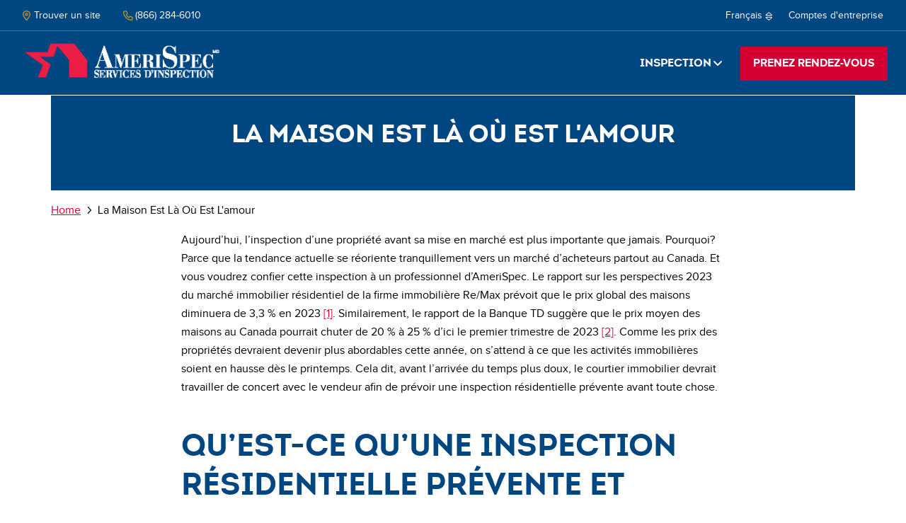

--- FILE ---
content_type: text/html; charset=UTF-8
request_url: https://www.amerispec.ca/fr/blog/la-maison-est-la-ou-est-lamour
body_size: 85427
content:

<!DOCTYPE html>
<html lang="fr" dir="ltr">
  <head>
    <meta charset="utf-8" />
<noscript><style>form.antibot * :not(.antibot-message) { display: none !important; }</style>
</noscript><meta name="description" content="Aujourd’hui, l’inspection d’une propriété avant sa mise en marché est plus importante que jamais. Pourquoi? Parce que la tendance actuelle se réoriente tranquillement vers un marché d’acheteurs partout au Canada. Et vous voudrez confier cette inspection à un professionnel d’AmeriSpec." />
<link rel="canonical" href="https://www.amerispec.ca/fr/blog/la-maison-est-la-ou-est-lamour" />
<link rel="image_src" href="https://amerispec.com/themes/custom/sm_am/amerispec-social-media.jpg" />
<meta name="Generator" content="Drupal 10 (https://www.drupal.org)" />
<meta name="MobileOptimized" content="width" />
<meta name="HandheldFriendly" content="true" />
<meta name="viewport" content="width=device-width, initial-scale=1.0" />
<style>div#sliding-popup, div#sliding-popup .eu-cookie-withdraw-banner, .eu-cookie-withdraw-tab {background: #000000} div#sliding-popup.eu-cookie-withdraw-wrapper { background: transparent; } #sliding-popup h1, #sliding-popup h2, #sliding-popup h3, #sliding-popup p, #sliding-popup label, #sliding-popup div, .eu-cookie-compliance-more-button, .eu-cookie-compliance-secondary-button, .eu-cookie-withdraw-tab { color: #ffffff;} .eu-cookie-withdraw-tab { border-color: #ffffff;}</style>
<link rel="icon" href="/themes/custom/sm_am/favicon.ico" type="image/vnd.microsoft.icon" />
<link rel="alternate" hreflang="fr" href="https://www.amerispec.ca/fr/blog/la-maison-est-la-ou-est-lamour" />

    <title>La maison est là où est l&#039;amour | AmeriSpec® of Canada</title>
    <link rel="stylesheet" media="all" href="/sites/am/files/css/css_EAXacE3sBfe3zfAONfKRa5RpgWXBiVoqQzQJv743Xqg.css?delta=0&amp;language=fr&amp;theme=sm_am&amp;include=[base64]" />
<link rel="stylesheet" media="all" href="/sites/am/files/css/css_Dk6YhyEKjxtsQnf5XOOVGfeS1jJ0DcP3AyRaBccowDI.css?delta=1&amp;language=fr&amp;theme=sm_am&amp;include=[base64]" />

    <script type="application/json" data-drupal-selector="drupal-settings-json">{"path":{"baseUrl":"\/","pathPrefix":"fr\/","currentPath":"node\/1235","currentPathIsAdmin":false,"isFront":false,"currentLanguage":"fr"},"pluralDelimiter":"\u0003","suppressDeprecationErrors":true,"ajaxPageState":{"libraries":"[base64]","theme":"sm_am","theme_token":null},"ajaxTrustedUrl":{"form_action_p_pvdeGsVG5zNF_XLGPTvYSKCf43t8qZYSwcfZl2uzM":true},"gtag":{"tagId":"","consentMode":false,"otherIds":[],"events":[],"additionalConfigInfo":[]},"gtm":{"tagId":null,"settings":{"data_layer":"dataLayer","include_environment":false},"tagIds":["GTM-WFGVK6B"]},"language":"fr","domain":"am","eu_cookie_compliance":{"cookie_policy_version":"1.0.0","popup_enabled":true,"popup_agreed_enabled":false,"popup_hide_agreed":false,"popup_clicking_confirmation":false,"popup_scrolling_confirmation":false,"popup_html_info":"\u003Cdiv aria-labelledby=\u0022popup-text\u0022  class=\u0022eu-cookie-compliance-banner eu-cookie-compliance-banner-info eu-cookie-compliance-banner--opt-out\u0022\u003E\n  \u003Cdiv class=\u0022popup-content info eu-cookie-compliance-content\u0022\u003E\n        \u003Cdiv id=\u0022popup-text\u0022 class=\u0022eu-cookie-compliance-message\u0022 role=\u0022document\u0022\u003E\n      \u003Cp\u003EPouvons-nous utiliser\u0026nbsp;des cookies\u0026nbsp;pour vous offrir une meilleure exp\u00e9rience sur le site?\u003C\/p\u003E\u003Cp\u003E\u0026nbsp;\u003C\/p\u003E\n              \u003Cbutton type=\u0022button\u0022 class=\u0022find-more-button eu-cookie-compliance-more-button\u0022\u003E\u00c0 propos des cookies\u003C\/button\u003E\n          \u003C\/div\u003E\n\n    \n    \u003Cdiv id=\u0022popup-buttons\u0022 class=\u0022eu-cookie-compliance-buttons\u0022\u003E\n            \u003Cbutton type=\u0022button\u0022 class=\u0022decline-button eu-cookie-compliance-secondary-button\u0022\u003ENon merci\u003C\/button\u003E\n              \u003Cbutton type=\u0022button\u0022 class=\u0022agree-button eu-cookie-compliance-default-button\u0022\u003E\u00c7a a l\u0026#039;air bien!\u003C\/button\u003E\n          \u003C\/div\u003E\n  \u003C\/div\u003E\n\u003C\/div\u003E","use_mobile_message":false,"mobile_popup_html_info":"\u003Cdiv aria-labelledby=\u0022popup-text\u0022  class=\u0022eu-cookie-compliance-banner eu-cookie-compliance-banner-info eu-cookie-compliance-banner--opt-out\u0022\u003E\n  \u003Cdiv class=\u0022popup-content info eu-cookie-compliance-content\u0022\u003E\n        \u003Cdiv id=\u0022popup-text\u0022 class=\u0022eu-cookie-compliance-message\u0022 role=\u0022document\u0022\u003E\n      \n              \u003Cbutton type=\u0022button\u0022 class=\u0022find-more-button eu-cookie-compliance-more-button\u0022\u003E\u00c0 propos des cookies\u003C\/button\u003E\n          \u003C\/div\u003E\n\n    \n    \u003Cdiv id=\u0022popup-buttons\u0022 class=\u0022eu-cookie-compliance-buttons\u0022\u003E\n            \u003Cbutton type=\u0022button\u0022 class=\u0022decline-button eu-cookie-compliance-secondary-button\u0022\u003ENon merci\u003C\/button\u003E\n              \u003Cbutton type=\u0022button\u0022 class=\u0022agree-button eu-cookie-compliance-default-button\u0022\u003E\u00c7a a l\u0026#039;air bien!\u003C\/button\u003E\n          \u003C\/div\u003E\n  \u003C\/div\u003E\n\u003C\/div\u003E","mobile_breakpoint":768,"popup_html_agreed":false,"popup_use_bare_css":false,"popup_height":"auto","popup_width":"100%","popup_delay":1000,"popup_link":"\/fr\/privacy-policy","popup_link_new_window":true,"popup_position":false,"fixed_top_position":true,"popup_language":"fr","store_consent":false,"better_support_for_screen_readers":true,"cookie_name":"cookieconsent_status","reload_page":false,"domain":"","domain_all_sites":true,"popup_eu_only":false,"popup_eu_only_js":false,"cookie_lifetime":30,"cookie_session":0,"set_cookie_session_zero_on_disagree":0,"disagree_do_not_show_popup":false,"method":"opt_out","automatic_cookies_removal":true,"allowed_cookies":"AWSALB*\r\nsm_location_id\r\nDrupal.visitor.*\r\npersistDL\r\ncookieconsent_status\r\ncookieconsent_status-version\r\nselected_language","withdraw_markup":"\u003Cbutton type=\u0022button\u0022 class=\u0022eu-cookie-withdraw-tab\u0022\u003EParam\u00e8tres de confidentialit\u00e9\u003C\/button\u003E\n\u003Cdiv aria-labelledby=\u0022popup-text\u0022 class=\u0022eu-cookie-withdraw-banner\u0022\u003E\n  \u003Cdiv class=\u0022popup-content info eu-cookie-compliance-content\u0022\u003E\n    \u003Cdiv id=\u0022popup-text\u0022 class=\u0022eu-cookie-compliance-message\u0022 role=\u0022document\u0022\u003E\n      \u003Cp\u003EVous avez donn\u00e9 votre accord pour que nous installions des cookies.\u003C\/p\u003E\n    \u003C\/div\u003E\n    \u003Cdiv id=\u0022popup-buttons\u0022 class=\u0022eu-cookie-compliance-buttons\u0022\u003E\n      \u003Cbutton type=\u0022button\u0022 class=\u0022eu-cookie-withdraw-button \u0022\u003ERetirer le consentement\u003C\/button\u003E\n    \u003C\/div\u003E\n  \u003C\/div\u003E\n\u003C\/div\u003E","withdraw_enabled":true,"reload_options":0,"reload_routes_list":"","withdraw_button_on_info_popup":false,"cookie_categories":[],"cookie_categories_details":[],"enable_save_preferences_button":true,"cookie_value_disagreed":"deny","cookie_value_agreed_show_thank_you":"1","cookie_value_agreed":"allow","containing_element":"body","settings_tab_enabled":false,"olivero_primary_button_classes":"","olivero_secondary_button_classes":"","close_button_action":"close_banner","open_by_default":true,"modules_allow_popup":true,"hide_the_banner":false,"geoip_match":true,"unverified_scripts":[]},"antibot":{"forms":{"webform-submission-schedule-now-node-1235-add-form":{"id":"webform-submission-schedule-now-node-1235-add-form","key":"8LCaXm_B8DqNKQqeZlbNxQ1DplwgvSSzPpy8QnaeGgn"}}},"field_group":{"html_element":{"mode":"banner","context":"view","settings":{"classes":"meta","show_empty_fields":false,"id":"","element":"div","show_label":false,"label_element":"h3","label_element_classes":"","attributes":"","effect":"none","speed":"fast"}}},"lang_dropdown":{"lang-dropdown-form":{"key":"lang-dropdown-form"}},"user":{"uid":0,"permissionsHash":"dd1dee4ab7bbac81925745617183447e4d63c5f18e996cdfbe1a47e545bf61a7"}}</script>
<script src="/sites/am/files/js/js_U11NFURMOzSGGdBE3yig_fy8eDSIpYwQ4QnDOU7VSfo.js?scope=header&amp;delta=0&amp;language=fr&amp;theme=sm_am&amp;include=[base64]"></script>
<script src="https://kit.fontawesome.com/cb43883a83.js" defer crossorigin="anonymous"></script>
<script src="/modules/contrib/google_tag/js/gtag.js?t6r3l4"></script>
<script src="/modules/contrib/google_tag/js/gtm.js?t6r3l4"></script>

  </head>
  <body class="no-sidebars no-banner-text path-node page--article">
        <a href="#main-content" class="visually-hidden focusable skip-link">
      Skip to main content
    </a>
    <noscript><iframe src="https://www.googletagmanager.com/ns.html?id=GTM-WFGVK6B"
                  height="0" width="0" style="display:none;visibility:hidden"></iframe></noscript>

      <div class="dialog-off-canvas-main-canvas" data-off-canvas-main-canvas>
    <div class="page" id="page">

  <header class="header" role="banner">
    <div class="header__top">
        <div class="region region-location-info" id="region-location-info">
    <div id="block-selectedlocation" class="selectedlocation">
  
    
      <div class="location-block loading" data-content="sm_selected_location_block"><div class="location-loading">
  <span class="bar first"></span>
  <span class="bar middle"></span>
  <span class="bar last"></span>
</div>
</div>
<div class="location-block-fallback"><a href="/fr/locations"><i class="far fa-map-marker-alt"></i>
<span>Trouver un site</span>
</a><a href="tel:(866) 284-6010" class="location-phone"><i class="far fa-phone"></i>
<span>(866) 284-6010</span>
</a></div>

  </div>

  </div>

        <div class="region region-secondary-header" id="region-secondary-header">
    <div id="block-languagedropdownswitcher" class="languagedropdownswitcher">
  
    
      <form class="lang-dropdown-form lang_dropdown_form clearfix language_interface" id="lang_dropdown_form_lang-dropdown-form" data-drupal-selector="lang-dropdown-form-2" action="/fr/blog/la-maison-est-la-ou-est-lamour" method="post" accept-charset="UTF-8">
  <div class="js-form-item form-item js-form-type-select form-item-lang-dropdown-select js-form-item-lang-dropdown-select form-no-label">
  <div class="form-item-wrapper">
          <label for="edit-lang-dropdown-select" class="visually-hidden">Select your language</label>
                <select style="width:165px" class="lang-dropdown-select-element form-select" data-lang-dropdown-id="lang-dropdown-form" data-drupal-selector="edit-lang-dropdown-select" id="edit-lang-dropdown-select" name="lang_dropdown_select"><option value="en">English</option><option value="fr" selected="selected">Français</option></select>
                  </div>
</div>
<input data-drupal-selector="edit-en" type="hidden" name="en" value="/blog/la-maison-est-la-ou-est-lamour?language=en" />
<input data-drupal-selector="edit-fr" type="hidden" name="fr" value="/fr/blog/la-maison-est-la-ou-est-lamour" />
<noscript><div><input data-drupal-selector="edit-submit" type="submit" id="edit-submit" name="op" value="Go" class="button js-form-submit form-submit" />
</div></noscript><input autocomplete="off" data-drupal-selector="form-91mhywmoop-hy5si9el6i7dzjsxtejiwo6c5w-psee" type="hidden" name="form_build_id" value="form-91mhYWMOop-Hy5si9EL6I7dzJSxTEjIwo6c5W--PSEE" />
<input data-drupal-selector="edit-lang-dropdown-form" type="hidden" name="form_id" value="lang_dropdown_form" />

</form>

  </div>
<nav role="navigation" aria-labelledby="block-secondarynavigationfrca-menu" id="block-secondarynavigationfrca" class="secondarynavigationfrca">
            
  <h2 class="visually-hidden" id="block-secondarynavigationfrca-menu">Secondary navigation FR </h2>
  

        
              <ul class="clearfix menu">
                    <li class="menu-item">
        <a href="/national-accounts">Comptes d&#039;entreprise</a>
              </li>
        </ul>
  


  </nav>

  </div>

    </div>
    <div class="header__bottom">
      <a href="/fr" class="logo">Home</a>
      <button class="toggle-menu" id="toggle-menu" aria-controls="main-menu" aria-expanded="false">
        <div class="bars" aria-hidden="true">
          <span class="bar first"></span>
          <span class="bar middle"></span>
          <span class="bar last"></span>
        </div>
        Menu
      </button>
      <div class="main-menu" id="main-menu">
          <div class="region region-header" id="region-header">
    <nav id="block-locationmainmenublock" class="locationmainmenublock">
  
    
      <div class="location-block loading" data-content="sm_location_main_menu_block"><div class="location-loading">
  <span class="bar first"></span>
  <span class="bar middle"></span>
  <span class="bar last"></span>
</div>
</div>
<div class="location-block-fallback">
              <ul class="clearfix menu">
                    <li class="menu-item menu-item--expanded columns1">
        <a href="/fr/service/general-home-inspections-canada" columns="columns1" data-drupal-link-system-path="taxonomy/term/255">Inspection</a>
                  <i class="fas fa-angle-down"></i>
                        <ul class="menu">
                    <li class="menu-item">
        <a href="/fr/service/general-home-inspections-canada" title="SERVICES D’INSPECTION PRÉACHAT" data-drupal-link-system-path="taxonomy/term/255">SERVICES D’INSPECTION PRÉACHAT</a>
              </li>
                <li class="menu-item">
        <a href="/service/pre-listing-inspection" title="SERVICES D’INSPECTION PRÉVENTE">SERVICES D’INSPECTION PRÉVENTE</a>
              </li>
        </ul>
  
              </li>
                <li class="menu-item">
        <a href="/fr/locations" class="button--primary sm-location-form-link" data-drupal-link-system-path="locations">PRENEZ RENDEZ-VOUS</a>
              </li>
        </ul>
  

</div>

  </nav>

  </div>

      </div>
    </div>
  </header>

      <div class="highlighted">
        <div class="region region-page-banner" id="region-page-banner">
    <div class="page-banner sm-am-pagebanner" id="block-sm-am-pagebanner">
  
    
      <div class="banner node-article no-image">
	<div class="layout-container">
		<div class="banner__image">
			
		</div>

		<div class="banner__text">
			<div>
				<h1>
											<span>La maison est là où est l&#039;amour</span>

									</h1>
				
<div  class="meta">
    
            <div class="field field-date-published label-display-hidden"><time datetime="2023-01-12T12:00:00Z">2023-01-12</time>
</div>
      
  </div>
			</div>

					</div>
	</div>
</div>

  </div>

  </div>

    </div>
  
    <div class="region region-breadcrumb" id="region-breadcrumb">
    <div id="block-sm-am-breadcrumbs" class="sm-am-breadcrumbs">
  
    
        <nav role="navigation" aria-labelledby="system-breadcrumb" class="breadcrumb">
    <h2 id="system-breadcrumb" class="visually-hidden">Breadcrumb</h2>
    <ol>
          <li>
                          <a href="/fr">Home</a>
              </li>
          <li>
                  <i class="far fa-angle-right" aria-hidden="true"></i>
                          La Maison Est Là Où Est L&#039;amour
              </li>
        </ol>
  </nav>

  </div>

  </div>


    <div class="region region-help" id="region-help">
    <div data-drupal-messages-fallback class="hidden"></div>

  </div>


  <main role="main">
    <a id="main-content" tabindex="-1"></a>
    <div class="layout-container">
      <div class="layout-content">
          <div class="region region-content" id="region-content">
    <div id="block-sm-am-content" class="sm-am-content">
  
    
      <article class="node node-article display-full">

  
    

  
  <div>
    
            <div class="field body label-display-hidden">Aujourd’hui, l’inspection
d’une propriété avant sa mise en marché est plus importante que jamais.
Pourquoi? Parce que la tendance actuelle se réoriente tranquillement vers un
marché d’acheteurs partout au Canada. Et vous voudrez confier cette inspection
à un professionnel d’AmeriSpec. 



Le rapport sur les perspectives 2023 du marché immobilier résidentiel de la firme immobilière Re/Max prévoit que le prix global des maisons diminuera de 3,3 % en 2023 <a href="https://globalnews.ca/news/9370291/canada-housing-market-outlook-2023/">[1]</a>. Similairement, le rapport de la Banque TD suggère que le prix moyen des maisons au Canada pourrait chuter de 20 % à 25 % d’ici le premier trimestre de 2023 <a href="https://www.ctvnews.ca/canada/here-s-a-look-at-what-s-going-to-cost-you-more-and-less-in-2023-1.6214563">[2]</a>.



Comme les prix des propriétés
devraient devenir plus abordables cette année, on s’attend à ce que les
activités immobilières soient en hausse dès le printemps. Cela dit, avant
l’arrivée du temps plus doux, le courtier immobilier devrait travailler de
concert avec le vendeur afin de prévoir une inspection résidentielle prévente
avant toute chose.



<h2>Qu’est-ce qu’une inspection résidentielle prévente et quelle est son importance? </h2>



Une inspection
résidentielle prévente consiste en la visite d’un inspecteur résidentiel
professionnel qui examine une propriété afin de pointer tout problème à
résoudre ou toute réparation à effectuer avant sa mise en marché. 



L’achat d’une
maison demeure l’un des plus importants investissements d’une vie. Toutefois,
le vendeur peut aider l’acheteur éventuel à se sentir plus confiant à propos de
son achat s’il fait inspecter sa demeure avant sa mise en marché. 



L’inspection
résidentielle prévente permet au vendeur de planifier les réparations
nécessaires ou d’ajuster le prix de vente. Cette inspection rassure aussi l’acheteur
éventuel et peut souvent éviter des ennuis et des tracas aux deux parties
impliquées avant la signature de l’acte de vente. 



<h2>Les avantages d’une inspection résidentielle prévente </h2>



Rappelons qu’une
inspection résidentielle prévente procure une tranquillité d’esprit, tant au
vendeur qu’à l’acheteur éventuel, puisque l’état réel de la demeure est connu
de tous. 



Ce type
d’inspection contribue à ménager les mauvaises surprises au cours de la transaction
immobilière puisque les parties impliquées sont familières avec l’état actuel
de la propriété. Une inspection résidentielle professionnelle effectuée à la
demande du vendeur crée une ambiance rassurante et représente un gage de bonne
foi. 



Ainsi, le vendeur
favorise un terrain d’entente qui suscite la confiance lorsqu’il est question
de l’état actuel de la propriété s’il effectue les réparations nécessaires et divulgue
à l’acheteur éventuel l’état réel de la propriété avant le début des négociations.
Cette démarche peut également aider le vendeur à conclure la transaction plus
rapidement et à un prix plus proche du prix d’inscription. 



<h2>En quoi consiste une inspection résidentielle prévente d’AmeriSpec?</h2>



Chaque maison est
unique et bien souvent l’expérience et les enjeux personnels d’un inspecteur en
bâtiment déterminent la minutie avec laquelle il procède à une inspection
résidentielle prévente. Néanmoins, une inspection résidentielle prévente d’AmeriSpec
englobe habituellement les points suivants&nbsp;: 



<h3>Enveloppe du bâtiment </h3>



En observant
minutieusement la structure extérieure de la propriété, l’inspecteur
résidentiel d’AmeriSpec examine plus particulièrement les vides sanitaires sous
la maison ainsi que la toiture, les fenêtres, les portes et bien plus. 



<h3>Fondation </h3>



Bien que la
fondation ne soit pas visible, l’inspecteur résidentiel d’AmeriSpec est
hautement qualifié pour observer les signes secondaires pouvant démontrer des
problèmes associés à la fondation tels que des fissures ou un affaissement. 



<h3>Nivelage </h3>



Le terrassement
autour de la propriété doit être en pente en direction opposée à celle de la
maison et non l’inverse. L’inspecteur résidentiel d’AmeriSpec peut déterminer
cette direction et, par conséquent, évaluer le risque des dommages pouvant être
causés par l’eau.



<h3>Toiture </h3>



L’inspecteur résidentiel d’AmeriSpec est en mesure d’accéder au toit pour déterminer l’âge et l’état de la toiture et de constater tout dommage existant ou potentiel ou toute installation inadéquate qui pourrait entraîner des infiltrations d’eau. Il vérifie également les bardeaux manquants ou mal fixés, les fissures et le scellant endommagé autour des évents et cheminées. Il évalue aussi l’état des gouttières.



<h3>Garage </h3>



Si la propriété est dotée d’un garage, celui-ci doit aussi être en bon état de fonctionner. L’inspecteur résidentiel d’AmeriSpec vérifie si la porte de garage ferme correctement, si son cadre est sécuritaire et si la ventilation est adéquate afin d’assurer une protection contre un empoisonnement au monoxyde de carbone accidentel. 



<h3>Plomberie </h3>



L’inspecteur résidentiel d’AmeriSpec examine les robinets et les douches pour déceler toute fuite visible tout en testant la pression de l’eau. Si la propriété comporte de très vieux conduits, il est possible que l’inspecteur recommande une inspection additionnelle afin de déterminer si ces éléments doivent être changés.



<h3>Électricité </h3>



L’inspecteur résidentiel d’AmeriSpec vérifie le type de câblage qui est installé dans la demeure, s’assure de la présence de disjoncteurs différentiels et de leur bon fonctionnement et teste toutes les prises de courant. L’inspecteur examine également le panneau électrique pour confirmer qu’il est en bon état afin d’éliminer tout problème de sécurité ou tout risque d’incendie. 



<h3>Chauffage, ventilation et climatisation</h3>



L’inspecteur résidentiel d’AmeriSpec confirme l’âge de l’appareil de chauffage et du climatiseur et voit à leur bon fonctionnement. Il indique les fuites potentielles. De plus, l’inspecteur détermine si la propriété est suffisamment isolée. Certains isolants, particulièrement dans les maisons qui ont de l’âge, contiennent de l’amiante, un matériau qui peut avoir un effet néfaste sur la santé. 



<h3>Salle de bain </h3>



L’inspecteur
résidentiel d’AmeriSpec recherche la présence de fuites visibles, s’assure que
les toilettes sont solidement fixées et voit à ce que la ventilation soit
suffisante. Une salle de bain qui ne comporte ni fenêtre ni bouche d’aération
est particulièrement propice à la moisissure qui peut causer des problèmes de
santé et endommager le mobilier au fil du temps. 



<h3><strong>Salle de lavage</strong> </h3>



L’inspecteur résidentiel d’AmeriSpec examine également la salle de lavage pour s’assurer que la ventilation y est aussi adéquate. Un système d’échappement mal entretenu représente un risque d’incendie important, c’est pourquoi l’inspecteur doit aussi le vérifier.



<h2>L’inspection résidentielle prévente : foire aux questions </h2>



Avis à tous les
vendeurs&nbsp;: avant de déterminer un prix de vente réaliste pour votre
propriété, nous vous invitons à passer en revue la rubrique Foire aux questions
fournie par AmeriSpec afin d’obtenir davantage d’information. Si la question que
vous avez en tête ne figure pas sur la liste, <a href="https://www.amerispec.ca/inspector-locator/">contactez un
inspecteur résidentiel de votre région</a> pour recevoir de
plus amples renseignements à propos de ce qui vous préoccupe. 



<h3>Quelle est la durée moyenne d’une inspection résidentielle prévente? </h3>



Une inspection
résidentielle prévente d’une propriété de moins de 2&nbsp;000 pieds carrés
requiert en moyenne deux heures et demie. 



<h3>Le propriétaire doit-il être présent au moment de l’inspection résidentielle prévente? </h3>



Bien que la
présence du propriétaire ne soit pas obligatoire, il est tout à fait dans l’intérêt
du vendeur d’être sur place au moment de l’inspection résidentielle prévente. L’objectif
d’AmeriSpec n’est pas seulement d’inspecter une propriété, mais aussi de
renseigner le vendeur sur l’état actuel de la propriété. Évidemment, cette
tâche est facilitée si le propriétaire est présent au moment de l’inspection. 



<h3>Comment déterminer l’état actuel d’une propriété? </h3>



Durant l’inspection résidentielle prévente, l’inspecteur explique l’état réel de la propriété. L’inspecteur rédige aussi un <a href="https://www.amerispec.ca/rive-nord/wp-content/uploads/2020/09/French-Exemple-de-rapport-Laval.pdf">Rapport AmeriSpec</a>. Ainsi, vous pouvez faire des choix éclairés lorsque vous décidez de vendre. 



<h3>Quel document le propriétaire peut-il obtenir? </h3>



Nos inspections en plus de 400 points sont présentées dans un joli cartable à 3 anneaux facile à consulter ou dans un document numérique (selon la succursale). Le <a href="https://www.amerispec.ca/rive-nord/wp-content/uploads/2020/09/French-Exemple-de-rapport-Laval.pdf">Rapport AmeriSpec</a> – la référence absolue dans l’industrie – comporte une évaluation complète de la propriété, un manuel d’entretien du domicile et une liste de vérification pour l’entretien saisonnier. 



<h3>AmeriSpec propose-t-elle d’autres types d’inspections? </h3>



Bien sûr! L’inspection résidentielle prévente est l’une parmi plusieurs autres inspections que nous proposons. Selon la région où vous habitez, nous assurons une variété de services qui vont de pair avec une inspection résidentielle tels que <a href="https://www.amerispec.ca/laval/">Prélèvement d’amiante</a>, <a href="https://www.amerispec.ca/laval/">Test de moi</a><a href="https://nam12.safelinks.protection.outlook.com/?url=https%3A%2F%2Famerispec.ca%2Ffr%2Ffr-services%2Ffr-healthy-home-services%2Ffr-indoor-air%2F&amp;data=05%7C01%7Cjdavis4%40servicemaster.com%7Cffd441eb5769407f98b408db013d9e8f%7C30f24ee3b5a44f669e099218b4f8adc2%7C0%7C0%7C638105137689726347%7CUnknown%7CTWFpbGZsb3d8eyJWIjoiMC4wLjAwMDAiLCJQIjoiV2luMzIiLCJBTiI6Ik1haWwiLCJXVCI6Mn0%3D%7C3000%7C%7C%7C&amp;sdata=pvvT%2F7jEsYALBw%2FNv7aU18SG3HaOW%2BAsXYrs2WbT6HA%3D&amp;reserved=0">sissure</a>, <a href="https://www.amerispec.ca/laval/">Test de radon</a>, <a href="https://www.amerispec.ca/laval/">Évaluation énergétique.</a>



<h3>Quelles sont les qualifications des inspecteurs résidentiels d’AmeriSpec? </h3>



Tous les inspecteurs d’AmeriSpec reçoivent les formations et les certifications requises afin de répondre aux normes les plus élevées de l’industrie. AmeriSpec propose la meilleure formation dans l’industrie en combinant un enseignement en classe et une formation technique pratique dans ses installations de pointe. 



Pour enrichir ses
formations en classe, AmeriSpec utilise un système de formation et d’éducation conçu
spécialement pour AmeriSpec par Carson Dunlop and Associates, l’un des noms les
plus respectés dans la formation sur les inspections résidentielles
professionnelles. 



Finalement, AmeriSpec prend au sérieux la formation continue. Des classes de formation technique sont tenues tout au long de l’année pour informer  à propos des inspections résidentielles et autres inspections spécialisées. 



<h3>Besoin d’une inspection résidentielle prévente? Faites confiance à AmeriSpec</h3>



Maximisez les
chances de vendre votre propriété avec une inspection résidentielle prévente
d’AmeriSpec. Nos inspections abordent plus de 1&nbsp;000 points de contrôle
parmi près de 400 éléments entourant votre maison. Ce type d’inspection révèle
tout problème que présente votre propriété et permet d’apporter les réparations
ou les améliorations nécessaires pour la vendre au meilleur prix possible. 



En tant que
vendeur, il vous est possible de tracer un portrait clair pour l’acheteur
éventuel et de vous assurer du même coup que votre demeure brillera de tous ses
feux. <a href="https://www.amerispec.ca/inspector-locator/">Trouvez un
inspecteur résidentiel </a>&nbsp;et réservez une inspection résidentielle
prévente dès aujourd’hui. 



<h3>Références (en anglais)</h3>



<ol><li><a href="https://globalnews.ca/news/9370291/canada-housing-market-outlook-2023/">https://globalnews.ca/news/9370291/canada-housing-market-outlook-2023/</a></li><li><a href="https://www.ctvnews.ca/canada/here-s-a-look-at-what-s-going-to-cost-you-more-and-less-in-2023-1.6214563">https://www.ctvnews.ca/canada/here-s-a-look-at-what-s-going-to-cost-you-more-and-less-in-2023-1.6214563</a></li></ol></div>
      
  </div>

</article>

  </div>

  </div>

      </div>
          </div>

  </main>

      <div class="layout-container">
        <div class="region region-content-bottom" id="region-content-bottom">
    <div id="block-webform-2" class="webform-2">
  
    
      <form class="webform-submission-form webform-submission-add-form webform-submission-schedule-now-form webform-submission-schedule-now-add-form webform-submission-schedule-now-node-1235-form webform-submission-schedule-now-node-1235-add-form js-webform-details-toggle webform-details-toggle antibot" data-drupal-selector="webform-submission-schedule-now-node-1235-add-form" data-action="/fr/blog/la-maison-est-la-ou-est-lamour" action="/antibot" method="post" id="webform-submission-schedule-now-node-1235-add-form" accept-charset="UTF-8">
  
  <noscript>
  <div class="antibot-no-js antibot-message antibot-message-warning">You must have JavaScript enabled to use this form.</div>
</noscript>
<div data-drupal-selector="edit-container-intro" id="edit-container-intro" class="js-form-wrapper form-wrapper"><div id="edit-intro" class="js-form-item form-item js-form-type-webform-markup form-item-intro js-form-item-intro form-no-label">
  <div class="form-item-wrapper">
                <h2><strong>Prenez Rendez-vous</strong></h2>
                  </div>
</div>
<div class="schedule-link-placeholder js-form-wrapper form-wrapper" data-drupal-selector="edit-schedule-container" id="edit-schedule-container"></div>
<div id="edit-markup" class="js-form-item form-item js-form-type-webform-markup form-item-markup js-form-item-markup form-no-label">
  <div class="form-item-wrapper">
                <h2>Schedule Inspection!</h2>
                  </div>
</div>
</div>
<div class="fields-container js-form-wrapper form-wrapper" data-drupal-selector="edit-container-fields" id="edit-container-fields"><fieldset data-drupal-selector="edit-name" id="edit-name--wrapper" class="webform-name--wrapper fieldgroup form-composite webform-composite-visible-title required js-webform-type-webform-name webform-type-webform-name js-form-item form-item js-form-wrapper form-wrapper">
      <legend>
    <span class="fieldset-legend js-form-required form-required">Nom</span>
  </legend>
  <div class="fieldset-wrapper">
                  <div class="js-form-item form-item js-form-type-textfield form-item-name-first js-form-item-name-first">
  <div class="form-item-wrapper">
          <label for="edit-name-first">Prénom</label>
                <input data-drupal-selector="edit-name-first" type="text" id="edit-name-first" name="name[first]" value="" size="60" maxlength="255" class="form-text" />

                  </div>
</div>
<div class="js-form-item form-item js-form-type-textfield form-item-name-last js-form-item-name-last">
  <div class="form-item-wrapper">
          <label for="edit-name-last">Nom de famille</label>
                <input data-drupal-selector="edit-name-last" type="text" id="edit-name-last" name="name[last]" value="" size="60" maxlength="255" class="form-text" />

                  </div>
</div>


          </div>
</fieldset>
<div class="js-form-item form-item js-form-type-select form-item-requested-by js-form-item-requested-by">
  <div class="form-item-wrapper">
          <label for="edit-requested-by" class="js-form-required form-required">Demandé par</label>
                <select data-drupal-selector="edit-requested-by" id="edit-requested-by" name="requested_by" class="form-select required" required="required" aria-required="true"><option value="" selected="selected">- Select -</option><option value="Homeowner">Propriétaire</option><option value="Home Buyer">Acheteur de maison</option><option value="Business Owner">Propriétaire d&#039;entreprise</option><option value="Realtor/Real Estate Agent">Agent immobilier</option></select>
                  </div>
</div>
<div class="js-form-item form-item js-form-type-select form-item-service js-form-item-service">
  <div class="form-item-wrapper">
          <label for="edit-service" class="js-form-required form-required">Service</label>
                <select data-drupal-selector="edit-service" id="edit-service" name="service" class="form-select required" required="required" aria-required="true"><option value="" selected="selected">- Select -</option><option value="301">Service de maintenance préventive</option><option value="256">Audit énergétique</option><option value="297">Inspection de Foyer</option><option value="255">SERVICES D’INSPECTION PRÉACHAT</option><option value="260">SERVICES D’INSPECTION COMMERCIALE</option></select>
                  </div>
</div>
<fieldset data-drupal-selector="edit-specialty-service" id="edit-specialty-service--wrapper" class="webform-entity-checkboxes--wrapper fieldgroup form-composite webform-composite-visible-title js-webform-type-webform-entity-checkboxes webform-type-webform-entity-checkboxes js-form-item form-item js-form-wrapper form-wrapper">
      <legend>
    <span class="fieldset-legend">Êtes-vous intéressé par l'un des services spécialisés suivants?</span>
  </legend>
  <div class="fieldset-wrapper">
                <div id="edit-specialty-service" class="js-webform-webform-entity-checkboxes webform-options-display-one-column form-checkboxes"><div class="js-form-item form-item js-form-type-checkbox form-item-specialty-service-298 js-form-item-specialty-service-298">
  <div class="form-item-wrapper">
                <input data-drupal-selector="edit-specialty-service-298" type="checkbox" id="edit-specialty-service-298" name="specialty_service[298]" value="298" class="form-checkbox" />

              <label for="edit-specialty-service-298" class="option">11 Month Builder Warranty Inspections</label>
              </div>
</div>
<div class="js-form-item form-item js-form-type-checkbox form-item-specialty-service-300 js-form-item-specialty-service-300">
  <div class="form-item-wrapper">
                <input data-drupal-selector="edit-specialty-service-300" type="checkbox" id="edit-specialty-service-300" name="specialty_service[300]" value="300" class="form-checkbox" />

              <label for="edit-specialty-service-300" class="option">Adaptive Living Services</label>
              </div>
</div>
<div class="js-form-item form-item js-form-type-checkbox form-item-specialty-service-256 js-form-item-specialty-service-256">
  <div class="form-item-wrapper">
                <input data-drupal-selector="edit-specialty-service-256" type="checkbox" id="edit-specialty-service-256" name="specialty_service[256]" value="256" class="form-checkbox" />

              <label for="edit-specialty-service-256" class="option">Audit énergétique</label>
              </div>
</div>
<div class="js-form-item form-item js-form-type-checkbox form-item-specialty-service-297 js-form-item-specialty-service-297">
  <div class="form-item-wrapper">
                <input data-drupal-selector="edit-specialty-service-297" type="checkbox" id="edit-specialty-service-297" name="specialty_service[297]" value="297" class="form-checkbox" />

              <label for="edit-specialty-service-297" class="option">Inspection de Foyer</label>
              </div>
</div>
<div class="js-form-item form-item js-form-type-checkbox form-item-specialty-service-299 js-form-item-specialty-service-299">
  <div class="form-item-wrapper">
                <input data-drupal-selector="edit-specialty-service-299" type="checkbox" id="edit-specialty-service-299" name="specialty_service[299]" value="299" class="form-checkbox" />

              <label for="edit-specialty-service-299" class="option">Pre-Drywall Inspections</label>
              </div>
</div>
<div class="js-form-item form-item js-form-type-checkbox form-item-specialty-service-301 js-form-item-specialty-service-301">
  <div class="form-item-wrapper">
                <input data-drupal-selector="edit-specialty-service-301" type="checkbox" id="edit-specialty-service-301" name="specialty_service[301]" value="301" class="form-checkbox" />

              <label for="edit-specialty-service-301" class="option">Service de maintenance préventive</label>
              </div>
</div>
<div class="js-form-item form-item js-form-type-checkbox form-item-specialty-service-255 js-form-item-specialty-service-255">
  <div class="form-item-wrapper">
                <input data-drupal-selector="edit-specialty-service-255" type="checkbox" id="edit-specialty-service-255" name="specialty_service[255]" value="255" class="form-checkbox" />

              <label for="edit-specialty-service-255" class="option">SERVICES D’INSPECTION PRÉACHAT</label>
              </div>
</div>
<div class="js-form-item form-item js-form-type-checkbox form-item-specialty-service-274 js-form-item-specialty-service-274">
  <div class="form-item-wrapper">
                <input data-drupal-selector="edit-specialty-service-274" type="checkbox" id="edit-specialty-service-274" name="specialty_service[274]" value="274" class="form-checkbox" />

              <label for="edit-specialty-service-274" class="option">-Inspection en quatre points</label>
              </div>
</div>
<div class="js-form-item form-item js-form-type-checkbox form-item-specialty-service-264 js-form-item-specialty-service-264">
  <div class="form-item-wrapper">
                <input data-drupal-selector="edit-specialty-service-264" type="checkbox" id="edit-specialty-service-264" name="specialty_service[264]" value="264" class="form-checkbox" />

              <label for="edit-specialty-service-264" class="option">-PRÉLÈVEMENTS D’AMIANTE</label>
              </div>
</div>
<div class="js-form-item form-item js-form-type-checkbox form-item-specialty-service-294 js-form-item-specialty-service-294">
  <div class="form-item-wrapper">
                <input data-drupal-selector="edit-specialty-service-294" type="checkbox" id="edit-specialty-service-294" name="specialty_service[294]" value="294" class="form-checkbox" />

              <label for="edit-specialty-service-294" class="option">-SERVICES D’INSPECTION PRÉACHAT</label>
              </div>
</div>
<div class="js-form-item form-item js-form-type-checkbox form-item-specialty-service-261 js-form-item-specialty-service-261">
  <div class="form-item-wrapper">
                <input data-drupal-selector="edit-specialty-service-261" type="checkbox" id="edit-specialty-service-261" name="specialty_service[261]" value="261" class="form-checkbox" />

              <label for="edit-specialty-service-261" class="option">-Test de monoxyde de carbone</label>
              </div>
</div>
<div class="js-form-item form-item js-form-type-checkbox form-item-specialty-service-275 js-form-item-specialty-service-275">
  <div class="form-item-wrapper">
                <input data-drupal-selector="edit-specialty-service-275" type="checkbox" id="edit-specialty-service-275" name="specialty_service[275]" value="275" class="form-checkbox" />

              <label for="edit-specialty-service-275" class="option">-Inspection des copropriétés et des maisons en rangée</label>
              </div>
</div>
<div class="js-form-item form-item js-form-type-checkbox form-item-specialty-service-268 js-form-item-specialty-service-268">
  <div class="form-item-wrapper">
                <input data-drupal-selector="edit-specialty-service-268" type="checkbox" id="edit-specialty-service-268" name="specialty_service[268]" value="268" class="form-checkbox" />

              <label for="edit-specialty-service-268" class="option">-Arpentage par drone</label>
              </div>
</div>
<div class="js-form-item form-item js-form-type-checkbox form-item-specialty-service-278 js-form-item-specialty-service-278">
  <div class="form-item-wrapper">
                <input data-drupal-selector="edit-specialty-service-278" type="checkbox" id="edit-specialty-service-278" name="specialty_service[278]" value="278" class="form-checkbox" />

              <label for="edit-specialty-service-278" class="option">-Détection des fuites de gaz</label>
              </div>
</div>
<div class="js-form-item form-item js-form-type-checkbox form-item-specialty-service-271 js-form-item-specialty-service-271">
  <div class="form-item-wrapper">
                <input data-drupal-selector="edit-specialty-service-271" type="checkbox" id="edit-specialty-service-271" name="specialty_service[271]" value="271" class="form-checkbox" />

              <label for="edit-specialty-service-271" class="option">-SERVICES D'ANALYSE DE LA QUALITÉ DE L’AIR</label>
              </div>
</div>
<div class="js-form-item form-item js-form-type-checkbox form-item-specialty-service-293 js-form-item-specialty-service-293">
  <div class="form-item-wrapper">
                <input data-drupal-selector="edit-specialty-service-293" type="checkbox" id="edit-specialty-service-293" name="specialty_service[293]" value="293" class="form-checkbox" />

              <label for="edit-specialty-service-293" class="option">-TEST D’OCRE FERREUX</label>
              </div>
</div>
<div class="js-form-item form-item js-form-type-checkbox form-item-specialty-service-279 js-form-item-specialty-service-279">
  <div class="form-item-wrapper">
                <input data-drupal-selector="edit-specialty-service-279" type="checkbox" id="edit-specialty-service-279" name="specialty_service[279]" value="279" class="form-checkbox" />

              <label for="edit-specialty-service-279" class="option">-Inspection de l'irrigation</label>
              </div>
</div>
<div class="js-form-item form-item js-form-type-checkbox form-item-specialty-service-280 js-form-item-specialty-service-280">
  <div class="form-item-wrapper">
                <input data-drupal-selector="edit-specialty-service-280" type="checkbox" id="edit-specialty-service-280" name="specialty_service[280]" value="280" class="form-checkbox" />

              <label for="edit-specialty-service-280" class="option">-Test du plomb</label>
              </div>
</div>
<div class="js-form-item form-item js-form-type-checkbox form-item-specialty-service-273 js-form-item-specialty-service-273">
  <div class="form-item-wrapper">
                <input data-drupal-selector="edit-specialty-service-273" type="checkbox" id="edit-specialty-service-273" name="specialty_service[273]" value="273" class="form-checkbox" />

              <label for="edit-specialty-service-273" class="option">-Inspection de l'entretien des maisons</label>
              </div>
</div>
<div class="js-form-item form-item js-form-type-checkbox form-item-specialty-service-259 js-form-item-specialty-service-259">
  <div class="form-item-wrapper">
                <input data-drupal-selector="edit-specialty-service-259" type="checkbox" id="edit-specialty-service-259" name="specialty_service[259]" value="259" class="form-checkbox" />

              <label for="edit-specialty-service-259" class="option">-Tests sur les moisissures</label>
              </div>
</div>
<div class="js-form-item form-item js-form-type-checkbox form-item-specialty-service-276 js-form-item-specialty-service-276">
  <div class="form-item-wrapper">
                <input data-drupal-selector="edit-specialty-service-276" type="checkbox" id="edit-specialty-service-276" name="specialty_service[276]" value="276" class="form-checkbox" />

              <label for="edit-specialty-service-276" class="option">-Inspection des logements collectifs</label>
              </div>
</div>
<div class="js-form-item form-item js-form-type-checkbox form-item-specialty-service-272 js-form-item-specialty-service-272">
  <div class="form-item-wrapper">
                <input data-drupal-selector="edit-specialty-service-272" type="checkbox" id="edit-specialty-service-272" name="specialty_service[272]" value="272" class="form-checkbox" />

              <label for="edit-specialty-service-272" class="option">-Inspection des nouvelles constructions</label>
              </div>
</div>
<div class="js-form-item form-item js-form-type-checkbox form-item-specialty-service-265 js-form-item-specialty-service-265">
  <div class="form-item-wrapper">
                <input data-drupal-selector="edit-specialty-service-265" type="checkbox" id="edit-specialty-service-265" name="specialty_service[265]" value="265" class="form-checkbox" />

              <label for="edit-specialty-service-265" class="option">-Inspection des piscines et des spas</label>
              </div>
</div>
<div class="js-form-item form-item js-form-type-checkbox form-item-specialty-service-277 js-form-item-specialty-service-277">
  <div class="form-item-wrapper">
                <input data-drupal-selector="edit-specialty-service-277" type="checkbox" id="edit-specialty-service-277" name="specialty_service[277]" value="277" class="form-checkbox" />

              <label for="edit-specialty-service-277" class="option">-Inspection avant la pose de cloisons sèches</label>
              </div>
</div>
<div class="js-form-item form-item js-form-type-checkbox form-item-specialty-service-257 js-form-item-specialty-service-257">
  <div class="form-item-wrapper">
                <input data-drupal-selector="edit-specialty-service-257" type="checkbox" id="edit-specialty-service-257" name="specialty_service[257]" value="257" class="form-checkbox" />

              <label for="edit-specialty-service-257" class="option">-SERVICES D’INSPECTION PRÉVENTE</label>
              </div>
</div>
<div class="js-form-item form-item js-form-type-checkbox form-item-specialty-service-258 js-form-item-specialty-service-258">
  <div class="form-item-wrapper">
                <input data-drupal-selector="edit-specialty-service-258" type="checkbox" id="edit-specialty-service-258" name="specialty_service[258]" value="258" class="form-checkbox" />

              <label for="edit-specialty-service-258" class="option">-SERVICES DE TEST DE RADON</label>
              </div>
</div>
<div class="js-form-item form-item js-form-type-checkbox form-item-specialty-service-295 js-form-item-specialty-service-295">
  <div class="form-item-wrapper">
                <input data-drupal-selector="edit-specialty-service-295" type="checkbox" id="edit-specialty-service-295" name="specialty_service[295]" value="295" class="form-checkbox" />

              <label for="edit-specialty-service-295" class="option">-SERVICES D’INSPECTION PRÉVENTE</label>
              </div>
</div>
<div class="js-form-item form-item js-form-type-checkbox form-item-specialty-service-262 js-form-item-specialty-service-262">
  <div class="form-item-wrapper">
                <input data-drupal-selector="edit-specialty-service-262" type="checkbox" id="edit-specialty-service-262" name="specialty_service[262]" value="262" class="form-checkbox" />

              <label for="edit-specialty-service-262" class="option">-Vérification de la fosse septique</label>
              </div>
</div>
<div class="js-form-item form-item js-form-type-checkbox form-item-specialty-service-270 js-form-item-specialty-service-270">
  <div class="form-item-wrapper">
                <input data-drupal-selector="edit-specialty-service-270" type="checkbox" id="edit-specialty-service-270" name="specialty_service[270]" value="270" class="form-checkbox" />

              <label for="edit-specialty-service-270" class="option">-SERVICE D'INSPECTION D'ÉGOUT ET DE DRAIN FRANÇAIS PAR CAMÉRA</label>
              </div>
</div>
<div class="js-form-item form-item js-form-type-checkbox form-item-specialty-service-281 js-form-item-specialty-service-281">
  <div class="form-item-wrapper">
                <input data-drupal-selector="edit-specialty-service-281" type="checkbox" id="edit-specialty-service-281" name="specialty_service[281]" value="281" class="form-checkbox" />

              <label for="edit-specialty-service-281" class="option">-Inspection du stuc synthétique (EIFS)</label>
              </div>
</div>
<div class="js-form-item form-item js-form-type-checkbox form-item-specialty-service-282 js-form-item-specialty-service-282">
  <div class="form-item-wrapper">
                <input data-drupal-selector="edit-specialty-service-282" type="checkbox" id="edit-specialty-service-282" name="specialty_service[282]" value="282" class="form-checkbox" />

              <label for="edit-specialty-service-282" class="option">-Inspection des termites</label>
              </div>
</div>
<div class="js-form-item form-item js-form-type-checkbox form-item-specialty-service-267 js-form-item-specialty-service-267">
  <div class="form-item-wrapper">
                <input data-drupal-selector="edit-specialty-service-267" type="checkbox" id="edit-specialty-service-267" name="specialty_service[267]" value="267" class="form-checkbox" />

              <label for="edit-specialty-service-267" class="option">-THERMOGRAPHIE INFRAROUGE</label>
              </div>
</div>
<div class="js-form-item form-item js-form-type-checkbox form-item-specialty-service-296 js-form-item-specialty-service-296">
  <div class="form-item-wrapper">
                <input data-drupal-selector="edit-specialty-service-296" type="checkbox" id="edit-specialty-service-296" name="specialty_service[296]" value="296" class="form-checkbox" />

              <label for="edit-specialty-service-296" class="option">-PRÉLÈVEMENTS DE VERMICULITE</label>
              </div>
</div>
<div class="js-form-item form-item js-form-type-checkbox form-item-specialty-service-269 js-form-item-specialty-service-269">
  <div class="form-item-wrapper">
                <input data-drupal-selector="edit-specialty-service-269" type="checkbox" id="edit-specialty-service-269" name="specialty_service[269]" value="269" class="form-checkbox" />

              <label for="edit-specialty-service-269" class="option">-SERVICES D'ANALYSE DE LA QUALITÉ DE L’EAU</label>
              </div>
</div>
<div class="js-form-item form-item js-form-type-checkbox form-item-specialty-service-266 js-form-item-specialty-service-266">
  <div class="form-item-wrapper">
                <input data-drupal-selector="edit-specialty-service-266" type="checkbox" id="edit-specialty-service-266" name="specialty_service[266]" value="266" class="form-checkbox" />

              <label for="edit-specialty-service-266" class="option">-Vérification de l'eau de puits</label>
              </div>
</div>
<div class="js-form-item form-item js-form-type-checkbox form-item-specialty-service-263 js-form-item-specialty-service-263">
  <div class="form-item-wrapper">
                <input data-drupal-selector="edit-specialty-service-263" type="checkbox" id="edit-specialty-service-263" name="specialty_service[263]" value="263" class="form-checkbox" />

              <label for="edit-specialty-service-263" class="option">-Inspection WETT</label>
              </div>
</div>
<div class="js-form-item form-item js-form-type-checkbox form-item-specialty-service-283 js-form-item-specialty-service-283">
  <div class="form-item-wrapper">
                <input data-drupal-selector="edit-specialty-service-283" type="checkbox" id="edit-specialty-service-283" name="specialty_service[283]" value="283" class="form-checkbox" />

              <label for="edit-specialty-service-283" class="option">-Inspection de l'atténuation des effets du vent</label>
              </div>
</div>
<div class="js-form-item form-item js-form-type-checkbox form-item-specialty-service-260 js-form-item-specialty-service-260">
  <div class="form-item-wrapper">
                <input data-drupal-selector="edit-specialty-service-260" type="checkbox" id="edit-specialty-service-260" name="specialty_service[260]" value="260" class="form-checkbox" />

              <label for="edit-specialty-service-260" class="option">SERVICES D’INSPECTION COMMERCIALE</label>
              </div>
</div>
<div class="js-form-item form-item js-form-type-checkbox form-item-specialty-service-227 js-form-item-specialty-service-227">
  <div class="form-item-wrapper">
                <input data-drupal-selector="edit-specialty-service-227" type="checkbox" id="edit-specialty-service-227" name="specialty_service[227]" value="227" class="form-checkbox" />

              <label for="edit-specialty-service-227" class="option">General Home Inspection</label>
              </div>
</div>
<div class="js-form-item form-item js-form-type-checkbox form-item-specialty-service-217 js-form-item-specialty-service-217">
  <div class="form-item-wrapper">
                <input data-drupal-selector="edit-specialty-service-217" type="checkbox" id="edit-specialty-service-217" name="specialty_service[217]" value="217" class="form-checkbox" />

              <label for="edit-specialty-service-217" class="option">-4-Point Inspections</label>
              </div>
</div>
<div class="js-form-item form-item js-form-type-checkbox form-item-specialty-service-209 js-form-item-specialty-service-209">
  <div class="form-item-wrapper">
                <input data-drupal-selector="edit-specialty-service-209" type="checkbox" id="edit-specialty-service-209" name="specialty_service[209]" value="209" class="form-checkbox" />

              <label for="edit-specialty-service-209" class="option">-Air Sampling</label>
              </div>
</div>
<div class="js-form-item form-item js-form-type-checkbox form-item-specialty-service-223 js-form-item-specialty-service-223">
  <div class="form-item-wrapper">
                <input data-drupal-selector="edit-specialty-service-223" type="checkbox" id="edit-specialty-service-223" name="specialty_service[223]" value="223" class="form-checkbox" />

              <label for="edit-specialty-service-223" class="option">-Asbestos Sampling</label>
              </div>
</div>
<div class="js-form-item form-item js-form-type-checkbox form-item-specialty-service-210 js-form-item-specialty-service-210">
  <div class="form-item-wrapper">
                <input data-drupal-selector="edit-specialty-service-210" type="checkbox" id="edit-specialty-service-210" name="specialty_service[210]" value="210" class="form-checkbox" />

              <label for="edit-specialty-service-210" class="option">-Boat Dock Inspection</label>
              </div>
</div>
<div class="js-form-item form-item js-form-type-checkbox form-item-specialty-service-211 js-form-item-specialty-service-211">
  <div class="form-item-wrapper">
                <input data-drupal-selector="edit-specialty-service-211" type="checkbox" id="edit-specialty-service-211" name="specialty_service[211]" value="211" class="form-checkbox" />

              <label for="edit-specialty-service-211" class="option">-Boat House Inspection</label>
              </div>
</div>
<div class="js-form-item form-item js-form-type-checkbox form-item-specialty-service-197 js-form-item-specialty-service-197">
  <div class="form-item-wrapper">
                <input data-drupal-selector="edit-specialty-service-197" type="checkbox" id="edit-specialty-service-197" name="specialty_service[197]" value="197" class="form-checkbox" />

              <label for="edit-specialty-service-197" class="option">-Carbon Monoxide Testing</label>
              </div>
</div>
<div class="js-form-item form-item js-form-type-checkbox form-item-specialty-service-207 js-form-item-specialty-service-207">
  <div class="form-item-wrapper">
                <input data-drupal-selector="edit-specialty-service-207" type="checkbox" id="edit-specialty-service-207" name="specialty_service[207]" value="207" class="form-checkbox" />

              <label for="edit-specialty-service-207" class="option">-Condominium/Townhouse Inspections</label>
              </div>
</div>
<div class="js-form-item form-item js-form-type-checkbox form-item-specialty-service-206 js-form-item-specialty-service-206">
  <div class="form-item-wrapper">
                <input data-drupal-selector="edit-specialty-service-206" type="checkbox" id="edit-specialty-service-206" name="specialty_service[206]" value="206" class="form-checkbox" />

              <label for="edit-specialty-service-206" class="option">-Drone Surveying</label>
              </div>
</div>
<div class="js-form-item form-item js-form-type-checkbox form-item-specialty-service-204 js-form-item-specialty-service-204">
  <div class="form-item-wrapper">
                <input data-drupal-selector="edit-specialty-service-204" type="checkbox" id="edit-specialty-service-204" name="specialty_service[204]" value="204" class="form-checkbox" />

              <label for="edit-specialty-service-204" class="option">-Energy Assessments</label>
              </div>
</div>
<div class="js-form-item form-item js-form-type-checkbox form-item-specialty-service-199 js-form-item-specialty-service-199">
  <div class="form-item-wrapper">
                <input data-drupal-selector="edit-specialty-service-199" type="checkbox" id="edit-specialty-service-199" name="specialty_service[199]" value="199" class="form-checkbox" />

              <label for="edit-specialty-service-199" class="option">-Gas Leak Detection Test</label>
              </div>
</div>
<div class="js-form-item form-item js-form-type-checkbox form-item-specialty-service-222 js-form-item-specialty-service-222">
  <div class="form-item-wrapper">
                <input data-drupal-selector="edit-specialty-service-222" type="checkbox" id="edit-specialty-service-222" name="specialty_service[222]" value="222" class="form-checkbox" />

              <label for="edit-specialty-service-222" class="option">-Hydrolic Load Testing</label>
              </div>
</div>
<div class="js-form-item form-item js-form-type-checkbox form-item-specialty-service-213 js-form-item-specialty-service-213">
  <div class="form-item-wrapper">
                <input data-drupal-selector="edit-specialty-service-213" type="checkbox" id="edit-specialty-service-213" name="specialty_service[213]" value="213" class="form-checkbox" />

              <label for="edit-specialty-service-213" class="option">-Insurance Inspection</label>
              </div>
</div>
<div class="js-form-item form-item js-form-type-checkbox form-item-specialty-service-205 js-form-item-specialty-service-205">
  <div class="form-item-wrapper">
                <input data-drupal-selector="edit-specialty-service-205" type="checkbox" id="edit-specialty-service-205" name="specialty_service[205]" value="205" class="form-checkbox" />

              <label for="edit-specialty-service-205" class="option">-Irrigation Inspections</label>
              </div>
</div>
<div class="js-form-item form-item js-form-type-checkbox form-item-specialty-service-193 js-form-item-specialty-service-193">
  <div class="form-item-wrapper">
                <input data-drupal-selector="edit-specialty-service-193" type="checkbox" id="edit-specialty-service-193" name="specialty_service[193]" value="193" class="form-checkbox" />

              <label for="edit-specialty-service-193" class="option">-Lead Based Paint Testing</label>
              </div>
</div>
<div class="js-form-item form-item js-form-type-checkbox form-item-specialty-service-220 js-form-item-specialty-service-220">
  <div class="form-item-wrapper">
                <input data-drupal-selector="edit-specialty-service-220" type="checkbox" id="edit-specialty-service-220" name="specialty_service[220]" value="220" class="form-checkbox" />

              <label for="edit-specialty-service-220" class="option">-Luxury Home Inspections</label>
              </div>
</div>
<div class="js-form-item form-item js-form-type-checkbox form-item-specialty-service-195 js-form-item-specialty-service-195">
  <div class="form-item-wrapper">
                <input data-drupal-selector="edit-specialty-service-195" type="checkbox" id="edit-specialty-service-195" name="specialty_service[195]" value="195" class="form-checkbox" />

              <label for="edit-specialty-service-195" class="option">-Mold Testing</label>
              </div>
</div>
<div class="js-form-item form-item js-form-type-checkbox form-item-specialty-service-200 js-form-item-specialty-service-200">
  <div class="form-item-wrapper">
                <input data-drupal-selector="edit-specialty-service-200" type="checkbox" id="edit-specialty-service-200" name="specialty_service[200]" value="200" class="form-checkbox" />

              <label for="edit-specialty-service-200" class="option">-New Construction Home Inspections</label>
              </div>
</div>
<div class="js-form-item form-item js-form-type-checkbox form-item-specialty-service-198 js-form-item-specialty-service-198">
  <div class="form-item-wrapper">
                <input data-drupal-selector="edit-specialty-service-198" type="checkbox" id="edit-specialty-service-198" name="specialty_service[198]" value="198" class="form-checkbox" />

              <label for="edit-specialty-service-198" class="option">-Pool &amp; Spa Inspections</label>
              </div>
</div>
<div class="js-form-item form-item js-form-type-checkbox form-item-specialty-service-228 js-form-item-specialty-service-228">
  <div class="form-item-wrapper">
                <input data-drupal-selector="edit-specialty-service-228" type="checkbox" id="edit-specialty-service-228" name="specialty_service[228]" value="228" class="form-checkbox" />

              <label for="edit-specialty-service-228" class="option">-Pre-Listing Inspection Services</label>
              </div>
</div>
<div class="js-form-item form-item js-form-type-checkbox form-item-specialty-service-229 js-form-item-specialty-service-229">
  <div class="form-item-wrapper">
                <input data-drupal-selector="edit-specialty-service-229" type="checkbox" id="edit-specialty-service-229" name="specialty_service[229]" value="229" class="form-checkbox" />

              <label for="edit-specialty-service-229" class="option">-Radon Testing</label>
              </div>
</div>
<div class="js-form-item form-item js-form-type-checkbox form-item-specialty-service-218 js-form-item-specialty-service-218">
  <div class="form-item-wrapper">
                <input data-drupal-selector="edit-specialty-service-218" type="checkbox" id="edit-specialty-service-218" name="specialty_service[218]" value="218" class="form-checkbox" />

              <label for="edit-specialty-service-218" class="option">-Roof Certification</label>
              </div>
</div>
<div class="js-form-item form-item js-form-type-checkbox form-item-specialty-service-221 js-form-item-specialty-service-221">
  <div class="form-item-wrapper">
                <input data-drupal-selector="edit-specialty-service-221" type="checkbox" id="edit-specialty-service-221" name="specialty_service[221]" value="221" class="form-checkbox" />

              <label for="edit-specialty-service-221" class="option">-Septic Dye Testing</label>
              </div>
</div>
<div class="js-form-item form-item js-form-type-checkbox form-item-specialty-service-194 js-form-item-specialty-service-194">
  <div class="form-item-wrapper">
                <input data-drupal-selector="edit-specialty-service-194" type="checkbox" id="edit-specialty-service-194" name="specialty_service[194]" value="194" class="form-checkbox" />

              <label for="edit-specialty-service-194" class="option">-Septic System Testing</label>
              </div>
</div>
<div class="js-form-item form-item js-form-type-checkbox form-item-specialty-service-201 js-form-item-specialty-service-201">
  <div class="form-item-wrapper">
                <input data-drupal-selector="edit-specialty-service-201" type="checkbox" id="edit-specialty-service-201" name="specialty_service[201]" value="201" class="form-checkbox" />

              <label for="edit-specialty-service-201" class="option">-Sewer Scope Inspections</label>
              </div>
</div>
<div class="js-form-item form-item js-form-type-checkbox form-item-specialty-service-226 js-form-item-specialty-service-226">
  <div class="form-item-wrapper">
                <input data-drupal-selector="edit-specialty-service-226" type="checkbox" id="edit-specialty-service-226" name="specialty_service[226]" value="226" class="form-checkbox" />

              <label for="edit-specialty-service-226" class="option">-Specialty Inspections</label>
              </div>
</div>
<div class="js-form-item form-item js-form-type-checkbox form-item-specialty-service-219 js-form-item-specialty-service-219">
  <div class="form-item-wrapper">
                <input data-drupal-selector="edit-specialty-service-219" type="checkbox" id="edit-specialty-service-219" name="specialty_service[219]" value="219" class="form-checkbox" />

              <label for="edit-specialty-service-219" class="option">-Synthetic Stucco (EIFS)</label>
              </div>
</div>
<div class="js-form-item form-item js-form-type-checkbox form-item-specialty-service-214 js-form-item-specialty-service-214">
  <div class="form-item-wrapper">
                <input data-drupal-selector="edit-specialty-service-214" type="checkbox" id="edit-specialty-service-214" name="specialty_service[214]" value="214" class="form-checkbox" />

              <label for="edit-specialty-service-214" class="option">-Tankless Water Heater Flushing</label>
              </div>
</div>
<div class="js-form-item form-item js-form-type-checkbox form-item-specialty-service-231 js-form-item-specialty-service-231">
  <div class="form-item-wrapper">
                <input data-drupal-selector="edit-specialty-service-231" type="checkbox" id="edit-specialty-service-231" name="specialty_service[231]" value="231" class="form-checkbox" />

              <label for="edit-specialty-service-231" class="option">-Termite &amp; Wood-Destroying Organism Inspections</label>
              </div>
</div>
<div class="js-form-item form-item js-form-type-checkbox form-item-specialty-service-203 js-form-item-specialty-service-203">
  <div class="form-item-wrapper">
                <input data-drupal-selector="edit-specialty-service-203" type="checkbox" id="edit-specialty-service-203" name="specialty_service[203]" value="203" class="form-checkbox" />

              <label for="edit-specialty-service-203" class="option">-Thermal Imaging</label>
              </div>
</div>
<div class="js-form-item form-item js-form-type-checkbox form-item-specialty-service-208 js-form-item-specialty-service-208">
  <div class="form-item-wrapper">
                <input data-drupal-selector="edit-specialty-service-208" type="checkbox" id="edit-specialty-service-208" name="specialty_service[208]" value="208" class="form-checkbox" />

              <label for="edit-specialty-service-208" class="option">-Verification of Repairs (VOR)</label>
              </div>
</div>
<div class="js-form-item form-item js-form-type-checkbox form-item-specialty-service-216 js-form-item-specialty-service-216">
  <div class="form-item-wrapper">
                <input data-drupal-selector="edit-specialty-service-216" type="checkbox" id="edit-specialty-service-216" name="specialty_service[216]" value="216" class="form-checkbox" />

              <label for="edit-specialty-service-216" class="option">-Waste Disposal System</label>
              </div>
</div>
<div class="js-form-item form-item js-form-type-checkbox form-item-specialty-service-196 js-form-item-specialty-service-196">
  <div class="form-item-wrapper">
                <input data-drupal-selector="edit-specialty-service-196" type="checkbox" id="edit-specialty-service-196" name="specialty_service[196]" value="196" class="form-checkbox" />

              <label for="edit-specialty-service-196" class="option">-Water Bacteria Testing</label>
              </div>
</div>
<div class="js-form-item form-item js-form-type-checkbox form-item-specialty-service-230 js-form-item-specialty-service-230">
  <div class="form-item-wrapper">
                <input data-drupal-selector="edit-specialty-service-230" type="checkbox" id="edit-specialty-service-230" name="specialty_service[230]" value="230" class="form-checkbox" />

              <label for="edit-specialty-service-230" class="option">-Water Quality</label>
              </div>
</div>
<div class="js-form-item form-item js-form-type-checkbox form-item-specialty-service-215 js-form-item-specialty-service-215">
  <div class="form-item-wrapper">
                <input data-drupal-selector="edit-specialty-service-215" type="checkbox" id="edit-specialty-service-215" name="specialty_service[215]" value="215" class="form-checkbox" />

              <label for="edit-specialty-service-215" class="option">-Well Flow</label>
              </div>
</div>
<div class="js-form-item form-item js-form-type-checkbox form-item-specialty-service-202 js-form-item-specialty-service-202">
  <div class="form-item-wrapper">
                <input data-drupal-selector="edit-specialty-service-202" type="checkbox" id="edit-specialty-service-202" name="specialty_service[202]" value="202" class="form-checkbox" />

              <label for="edit-specialty-service-202" class="option">-Well Water Quality Test</label>
              </div>
</div>
<div class="js-form-item form-item js-form-type-checkbox form-item-specialty-service-212 js-form-item-specialty-service-212">
  <div class="form-item-wrapper">
                <input data-drupal-selector="edit-specialty-service-212" type="checkbox" id="edit-specialty-service-212" name="specialty_service[212]" value="212" class="form-checkbox" />

              <label for="edit-specialty-service-212" class="option">-Wind Mitigation Inspections</label>
              </div>
</div>
<div class="js-form-item form-item js-form-type-checkbox form-item-specialty-service-224 js-form-item-specialty-service-224">
  <div class="form-item-wrapper">
                <input data-drupal-selector="edit-specialty-service-224" type="checkbox" id="edit-specialty-service-224" name="specialty_service[224]" value="224" class="form-checkbox" />

              <label for="edit-specialty-service-224" class="option">Commercial Inspection</label>
              </div>
</div>
</div>

          </div>
</fieldset>
<div id="address-ajax-wrapper"><fieldset data-drupal-selector="edit-address" id="edit-address--wrapper" class="address--wrapper fieldgroup form-composite webform-composite-visible-title required js-webform-type-address webform-type-address js-form-item form-item js-form-wrapper form-wrapper">
      <legend>
    <span class="fieldset-legend js-form-required form-required">Adresse de la propriété</span>
  </legend>
  <div class="fieldset-wrapper">
                <div data-drupal-selector="edit-address-country-code" id="edit-address-country-code" class="js-form-wrapper form-wrapper"><input data-drupal-selector="edit-address-country-code" type="hidden" name="address[country_code]" value="CA" />
</div>
<input data-drupal-selector="edit-address-langcode" type="hidden" name="address[langcode]" />
<div class="js-form-item form-item js-form-type-textfield form-item-address-address-line1 js-form-item-address-address-line1">
  <div class="form-item-wrapper">
          <label for="edit-address-address-line1" class="js-form-required form-required">Adresse municipale</label>
                <input class="address-line1 form-text required" autocomplete="address-line1" autocapitalize="words" data-drupal-selector="edit-address-address-line1" type="text" id="edit-address-address-line1" name="address[address_line1]" value="" size="60" maxlength="128" required="required" aria-required="true" />

                  </div>
</div>
<div class="js-form-item form-item js-form-type-textfield form-item-address-address-line2 js-form-item-address-address-line2 form-no-label">
  <div class="form-item-wrapper">
          <label for="edit-address-address-line2" class="visually-hidden">Adresse municipale 2</label>
                <input class="address-line2 form-text" autocomplete="address-line2" autocapitalize="words" data-drupal-selector="edit-address-address-line2" type="text" id="edit-address-address-line2" name="address[address_line2]" value="" size="60" maxlength="128" />

                  </div>
</div>
<div class="js-form-item form-item js-form-type-textfield form-item-address-address-line3 js-form-item-address-address-line3 form-no-label">
  <div class="form-item-wrapper">
          <label for="edit-address-address-line3" class="visually-hidden">Street address line 3</label>
                <input class="address-line3 form-text" autocomplete="address-line3" autocapitalize="words" data-drupal-selector="edit-address-address-line3" type="text" id="edit-address-address-line3" name="address[address_line3]" value="" size="60" maxlength="128" />

                  </div>
</div>
<div class="address-container-inline js-form-wrapper form-wrapper" data-drupal-selector="edit-address-container3" id="edit-address-container3"></div>
<div class="js-form-item form-item js-form-type-textfield form-item-address-locality js-form-item-address-locality">
  <div class="form-item-wrapper">
          <label for="edit-address-locality" class="js-form-required form-required">Ville</label>
                <input class="locality form-text required" autocomplete="address-level2" autocapitalize="words" data-drupal-selector="edit-address-locality" type="text" id="edit-address-locality" name="address[locality]" value="" size="30" maxlength="128" required="required" aria-required="true" />

                  </div>
</div>
<div class="js-form-item form-item js-form-type-select form-item-address-administrative-area js-form-item-address-administrative-area">
  <div class="form-item-wrapper">
          <label for="edit-address-administrative-area" class="js-form-required form-required">Province</label>
                <select class="administrative-area form-select required" autocomplete="address-level1" autocapitalize="words" data-drupal-selector="edit-address-administrative-area" id="edit-address-administrative-area" name="address[administrative_area]" required="required" aria-required="true"><option value="" selected="selected">- Select -</option><option value="AB">Alberta</option><option value="BC">Colombie-Britannique</option><option value="MB">Manitoba</option><option value="NB">Nouveau-Brunswick</option><option value="NL">Terre-Neuve-et-Labrador</option><option value="NT">Territoires du Nord-Ouest</option><option value="NS">Nouvelle-Écosse</option><option value="NU">Nunavut</option><option value="ON">Ontario</option><option value="PE">Île-du-Prince-Édouard</option><option value="QC">Québec</option><option value="SK">Saskatchewan</option><option value="YT">Yukon</option></select>
                  </div>
</div>
<div class="js-form-item form-item js-form-type-textfield form-item-address-postal-code js-form-item-address-postal-code">
  <div class="form-item-wrapper">
          <label for="edit-address-postal-code" class="js-form-required form-required">Code postal</label>
                <input class="postal-code form-text required" autocomplete="postal-code" autocapitalize="words" data-drupal-selector="edit-address-postal-code" type="text" id="edit-address-postal-code" name="address[postal_code]" value="" size="10" maxlength="128" required="required" aria-required="true" />

                  </div>
</div>

          </div>
</fieldset>
</div><div class="js-form-item form-item js-form-type-tel form-item-phone js-form-item-phone">
  <div class="form-item-wrapper">
          <label for="edit-phone" class="js-form-required form-required">Numéro de téléphone</label>
                <input data-drupal-selector="edit-phone" type="tel" id="edit-phone" name="phone" value="" size="30" maxlength="128" class="form-tel required" required="required" aria-required="true" />

                  </div>
</div>
<div class="js-form-item form-item js-form-type-checkbox form-item-permission-text js-form-item-permission-text">
  <div class="form-item-wrapper">
                <input data-drupal-selector="edit-permission-text" type="checkbox" id="edit-permission-text" name="permission_text" value="1" class="form-checkbox" />

              <label for="edit-permission-text" class="option">Vous avez l'autorisation de m'envoyer des SMS si nécessaire (des frais de messages et données peuvent s'appliquer)</label>
              </div>
</div>
<div class="js-form-item form-item js-form-type-email form-item-email js-form-item-email">
  <div class="form-item-wrapper">
          <label for="edit-email" class="js-form-required form-required">Adresse courriel</label>
                <input data-drupal-selector="edit-email" type="email" id="edit-email" name="email" value="" size="60" maxlength="254" class="form-email required" required="required" aria-required="true" />

                  </div>
</div>
<div class="js-form-item form-item js-form-type-checkbox form-item-permission-email js-form-item-permission-email">
  <div class="form-item-wrapper">
                <input data-drupal-selector="edit-permission-email" type="checkbox" id="edit-permission-email" name="permission_email" value="1" class="form-checkbox" />

              <label for="edit-permission-email" class="option">Vous avez la permission de m'envoyer un courriel</label>
              </div>
</div>
<div class="js-form-item form-item js-form-type-textarea form-item-how-did-you-hear-about-us js-form-item-how-did-you-hear-about-us">
  <div class="form-item-wrapper">
          <label for="edit-how-did-you-hear-about-us">Comment avez-vous entendu parler de nous?</label>
                <div>
  <textarea data-drupal-selector="edit-how-did-you-hear-about-us" id="edit-how-did-you-hear-about-us" name="how_did_you_hear_about_us" rows="5" cols="60" class="form-textarea"></textarea>
</div>

                  </div>
</div>
<div class="js-form-item form-item js-form-type-textarea form-item-comments js-form-item-comments">
  <div class="form-item-wrapper">
          <label for="edit-comments">Commentaires</label>
                <div>
  <textarea data-drupal-selector="edit-comments" id="edit-comments" name="comments" rows="5" cols="60" class="form-textarea"></textarea>
</div>

                  </div>
</div>
</div>
<input data-drupal-selector="edit-location-id" type="hidden" name="location_id" value="" />
<div class="hidden-location js-form-item form-item js-form-type-entity-autocomplete form-item-location js-form-item-location">
  <div class="form-item-wrapper">
          <label for="edit-location">Location (to be hidden)</label>
                <input data-drupal-selector="edit-location" class="form-autocomplete form-text" data-autocomplete-path="/fr/entity_reference_autocomplete/node/default%3Anode/rmdAftA638FLBbeNcU4caYhqlioufahy8LLsmZT5JP0" type="text" id="edit-location" name="location" value="" size="60" />

                  </div>
</div>
<input autocomplete="off" data-drupal-selector="form-lj7x1z0axlv1uq8myl2c83i46zftnwzoelxyvgk0ve" type="hidden" name="form_build_id" value="form--lJ7X1Z0aXlV1Uq8myL2C83i46ZFTNwZoElxYvGk0vE" />
<input data-drupal-selector="edit-webform-submission-schedule-now-node-1235-add-form" type="hidden" name="form_id" value="webform_submission_schedule_now_node_1235_add_form" />
<input data-drupal-selector="edit-antibot-key" type="hidden" name="antibot_key" value="" />
<div data-drupal-selector="edit-actions" class="form-actions js-form-wrapper form-wrapper" id="edit-actions"><input class="webform-button--submit button button--primary js-form-submit form-submit" data-drupal-selector="edit-submit" type="submit" id="edit-submit--2" name="op" value="Soumettre" />

</div>


  
</form>

  </div>

  </div>

    </div>
  
      <footer role="contentinfo" class="footer">
      <div class="layout-container">
          <div class="region region-footer-left" id="region-footer-left">
    <div id="block-sm-am-footerbranding" class="sm-am-footerbranding">
  
    
      <div class="logo"></div>
<p>AmeriSpec® of Canada services fournis par des franchises qui sont détenues et fonctionnent de façon indépendante. Les prix et les services varient en fonction de l'endroit.</p>

  </div>
<nav role="navigation" aria-labelledby="block-sitelinksca-menu" id="block-sitelinksca" class="sitelinksca">
            
  <h2 class="visually-hidden" id="block-sitelinksca-menu">Site Links </h2>
  

        
              <ul class="clearfix menu">
                    <li class="menu-item">
        <a href="/accessibility" target="_self">Accessibilité</a>
              </li>
                <li class="menu-item">
        <a href="/canada-privacy-policy" target="_self">Politique de confidentialité</a>
              </li>
        </ul>
  


  </nav>
<div id="block-locationdbaname" class="locationdbaname">
  
    
      <div class="location-block loading" data-content="sm_location_dba_name_block"><div class="location-loading">
  <span class="bar first"></span>
  <span class="bar middle"></span>
  <span class="bar last"></span>
</div>
</div>

  </div>

  </div>

          <div class="region region-footer-right" id="region-footer-right">
    <nav role="navigation" aria-labelledby="block-footermenu2ca-menu" id="block-footermenu2ca" class="footer-resources-menu footermenu2ca">
      
  <h2 id="block-footermenu2ca-menu">Ressources</h2>
  

        
              <ul class="clearfix menu">
                    <li class="menu-item">
        <a href="/why-amerispec" title="About AmeriSpec Inspection Services of Canada">About AmeriSpec</a>
              </li>
                <li class="menu-item">
        <a href="/fr/form/contact-corporate" title="Contactez-nous" data-drupal-link-system-path="webform/contact_corporate">Contactez-nous</a>
              </li>
                <li class="menu-item">
        <a href="/national-accounts" title="Comptes d&#039;entreprise">Comptes d&#039;entreprise</a>
              </li>
                <li class="menu-item">
        <a href="/franchise-opportunities" title="Opportunités de franchise">Opportunités de franchise</a>
              </li>
                <li class="menu-item">
        <a href="https://amerispec-canada-careers.careerplug.com/jobs" title="Carrières">Carrières</a>
              </li>
                <li class="menu-item">
        <a href="/fr/resources-canada" title="Outils et ressources" data-drupal-link-system-path="node/923">Outils et ressources</a>
              </li>
                <li class="menu-item">
        <a href="/home-inspection-faq" title="FAQ sur l&#039;inspection">FAQ sur l&#039;inspection</a>
              </li>
        </ul>
  


  </nav>
<div id="block-sm-am-tcbfranchising" class="sm-am-tcbfranchising">
  
    
      <a href="https://www.tcbfranchising.com">A TCB Franchising Company</a>
  </div>

  </div>

      </div>
    </footer>
      <div class="region region-footer-bottom" id="region-footer-bottom">
    <div id="block-mobilecta" class="mobilecta">
  
    
      <a href="/fr/locations" class="fixed-cta">PRENEZ RENDEZ-VOUS</a>
  </div>

  </div>


</div>
  </div>

    
    <script src="/sites/am/files/js/js_3OTCU6XP9KYGLOoBEDSb1G2hQjUh44_Tv7nZSfop42A.js?scope=footer&amp;delta=0&amp;language=fr&amp;theme=sm_am&amp;include=[base64]"></script>

  </body>
</html>


--- FILE ---
content_type: text/css
request_url: https://www.amerispec.ca/sites/am/files/css/css_Dk6YhyEKjxtsQnf5XOOVGfeS1jJ0DcP3AyRaBccowDI.css?delta=1&language=fr&theme=sm_am&include=eJx1kN2OAyEIhV_I6iMRRqhrijIRTLtvv-tkml60veHnOwROQKLBZumqowXsXjf1dOZ4wKyDE425o0ScrlnbLuwceEJWvVWGA1XsmdMnCMRXnOJBsBegoTvpvafVXZ7d5bhlDbClUjvww7nTE4huKJDNFhDN6FV7wlcNd97WBrD8wzSFQWq_Bfs155Y2NA7nRDpzXP7Uqr8rLNy4eyR2rGLRtRT5Ptb-_4flu677cmhv-gp_yGuWNw
body_size: 27401
content:
/* @license GPL-2.0-or-later https://www.drupal.org/licensing/faq */
.toolbar .toolbar-bar .toolbar-icon.toolbar-icon-admin-toolbar-tools-help:before{background-color:#d50032 !important;mask-image:url(/themes/custom/sm_am/libraries/global_css/dist/./03c267d56242db6a561c.ico) !important;-webkit-mask-image:url(/themes/custom/sm_am/libraries/global_css/dist/./03c267d56242db6a561c.ico) !important}#toolbar-administration .toolbar-lining ul li::before{left:revert !important}
body{margin:0;padding:0;background-color:#fff;color:#000}@media(prefers-color-scheme:dark){body{background-color:#000;color:#fff}}@media(prefers-reduced-motion:no-preference){body{scroll-behavior:smooth}}*{-webkit-box-sizing:border-box;box-sizing:border-box}a,input,textarea,button,select{-ms-touch-action:manipulation;touch-action:manipulation}article,aside,details,figcaption,figure,footer,header,hgroup,main,menu,nav,section,summary{display:block}audio,canvas,progress,video{display:inline-block;vertical-align:baseline}audio:not([controls]){display:none;height:0}[hidden],template{display:none}button,input,optgroup,select,textarea{color:inherit;font:inherit;font-family:inherit;margin:0;max-width:100%}input{line-height:normal}button,select{text-transform:none}button{overflow:visible}button,html input[type=button],input[type=reset],input[type=submit]{-webkit-appearance:button;cursor:pointer}button[disabled],html input[disabled]{cursor:default}input[type=search]{-webkit-appearance:textfield;-webkit-box-sizing:content-box;box-sizing:content-box}input[type=search]::-webkit-search-cancel-button,input[type=search]::-webkit-search-decoration{-webkit-appearance:none}button::-moz-focus-inner,input::-moz-focus-inner{border:0;padding:0}input[type=checkbox],input[type=radio]{margin-right:8px;-webkit-box-sizing:border-box;box-sizing:border-box;padding:0}input[type=number]::-webkit-inner-spin-button,input[type=number]::-webkit-outer-spin-button{height:auto}input{line-height:normal}button,input[type=button],input[type=reset],input[type=submit]{cursor:pointer;-webkit-appearance:button}abbr[title]{border-bottom:1px dotted}b,strong{font-weight:bold}dfn{font-style:italic}mark{background:#ff0;color:#000}::-moz-selection{color:#fff;background-color:#d50032}::selection{color:#fff;background-color:#d50032}::-moz-selection{color:#fff;background-color:#d50032}img{border:0;vertical-align:bottom;max-width:100%;height:auto}.ie8 img{max-width:none;width:auto}svg:not(:root){overflow:hidden}figure{margin:0}a{color:#d50032;-webkit-transition:all .25s ease;transition:all .25s ease;text-decoration:underline;background-color:rgba(0,0,0,0);cursor:pointer}@media(prefers-color-scheme:dark){a{color:#ba9236}}a:hover,a:focus{color:#ff2356;text-decoration:none}@media(prefers-color-scheme:dark){a:hover,a:focus{color:#d3b369}}*:focus-visible{outline:3px solid #d50032;outline-offset:3px}@media(prefers-color-scheme:dark){*:focus-visible{outline-color:#d50032}}#skip-to-main:focus{display:block;text-align:center;padding:12px 16px;background:#004680;font-weight:bold}.back-to-top-link{position:fixed;bottom:16px;right:16px;z-index:99}.back-to-top-link::after{content:"";font-family:"Font Awesome 5 Pro";font-weight:100;margin-left:.25em}.learn-more-link{font-weight:bold}.learn-more-link div{display:inline}.external-link-icon{width:.75em;height:.75em}a[href*="tel:"] .external-link-icon{display:none}dl,menu,ol,ul{margin:32px 0}ul li,ol li{margin-bottom:16px}ul ul,ul ol,ol ul,ol ol{margin:0}menu,ol,ul{padding:0 0 0 36.5696px}nav ul,nav ol{list-style:none;list-style-image:none;margin:0;padding:0}.toolbar-menu-administration ul li{margin-bottom:0}.toolbar-menu-administration ul li a{border-bottom:0}dl dt{padding:32px 0 0;border-top:1px solid #999}dl dd{padding:0 0 32px;margin:0}dl a{-webkit-transition:all .25s ease;transition:all .25s ease;display:inline-block;position:relative;z-index:2;text-decoration:none;-webkit-appearance:none;-moz-appearance:none;appearance:none;font-size:1.125rem;line-height:1.3;font-weight:bold;padding:12px 32px;border-width:2px;border-style:solid;border-radius:0;text-align:center;display:inline-block}ul{list-style-type:none}ul li{position:relative}ul li::before{content:"";width:6px;height:6px;background:#d50032;display:block;border-radius:3px;position:absolute;top:.65em;left:-1em;-webkit-transform:translate3d(0,0,0);transform:translate3d(0,0,0)}ul.links li::before{background:#004680}ul.four-columns{-webkit-column-count:2;-moz-column-count:2;column-count:2;-webkit-column-gap:32px;-moz-column-gap:32px;column-gap:32px}@media(min-width:20em)and (max-width:30em){ul.four-columns{padding-left:28px}}@media(min-width:30em){ul.four-columns{-webkit-column-count:2;-moz-column-count:2;column-count:2;-webkit-column-gap:32px;-moz-column-gap:32px;column-gap:32px}}@media(min-width:48em){.no-sidebars ul.four-columns{-webkit-column-count:3;-moz-column-count:3;column-count:3}}@media(min-width:64em){.no-sidebars ul.four-columns{-webkit-column-count:4;-moz-column-count:4;column-count:4}}@media(min-width:60em){.has-sidebar ul.four-columns{-webkit-column-count:3;-moz-column-count:3;column-count:3}}@media(min-width:76.25em){.has-sidebar ul.four-columns{-webkit-column-count:4;-moz-column-count:4;column-count:4}}ul.four-columns .field__item{display:inline-block;width:100%}ul.contextual-links,ul.clean-list,ul.menu,ul.toolbar-menu{padding:0}ul.contextual-links li::before,ul.clean-list li::before,ul.menu li::before,ul.toolbar-menu li::before{display:none}.table-responsive{width:100%;overflow-y:hidden;overflow-x:scroll;-ms-overflow-style:scrollbar;-webkit-overflow-scrolling:touch;margin:0 0 128px 0}.table-responsive table{max-width:100%}.video-container{position:relative;padding-bottom:56.25%;padding-top:30px;height:0;overflow:hidden}.video-container iframe,.video-container object,.video-container embed{position:absolute;top:0;left:0;width:100%;height:100%}.element-invisible,.element-focusable{position:absolute !important;height:1px;width:1px;overflow:hidden;clip:rect(1px,1px,1px,1px)}.element-focusable:active,.element-focusable:focus{position:static !important;clip:auto;height:auto;width:auto;overflow:auto}@media(min-width:48em){.mobile{display:none}}@media(min-width:52.5em){.desktop-small{display:none}}.slick-carousel{-webkit-animation-duration:.15s;animation-duration:.15s;-webkit-animation-fill-mode:both;animation-fill-mode:both}.slick-carousel{-webkit-animation-name:fadeIn;animation-name:fadeIn}@-webkit-keyframes fadeIn{0%{opacity:0}100%{opacity:1}}@keyframes fadeIn{0%{opacity:0}100%{opacity:1}}@-webkit-keyframes fadeOut{0%{opacity:1}100%{opacity:0}}@keyframes fadeOut{0%{opacity:1}100%{opacity:0}}@-webkit-keyframes bounceUpDown{0%{top:-2px}50%{top:2px}100%{top:-2px}}@keyframes bounceUpDown{0%{top:-2px}50%{top:2px}100%{top:-2px}}@-webkit-keyframes zoomIn{0%{opacity:0;-webkit-transform:scale(1.25);transform:scale(1.25)}100%{opacity:1;-webkit-transform:scale(1);transform:scale(1)}}@keyframes zoomIn{0%{opacity:0;-webkit-transform:scale(1.25);transform:scale(1.25)}100%{opacity:1;-webkit-transform:scale(1);transform:scale(1)}}@-webkit-keyframes pulse{0%{-webkit-transform:scale(1);transform:scale(1);opacity:.5}30%{-webkit-transform:scaleY(1.5);transform:scaleY(1.5);opacity:1}60%{-webkit-transform:scale(1);transform:scale(1);opacity:.5}}@keyframes pulse{0%{-webkit-transform:scale(1);transform:scale(1);opacity:.5}30%{-webkit-transform:scaleY(1.5);transform:scaleY(1.5);opacity:1}60%{-webkit-transform:scale(1);transform:scale(1);opacity:.5}}html{font-family:"Proxima Nova",arial,sans-serif}body{font-size:1rem;line-height:1.675}@media(min-width:100em){body{font-size:1.125rem}}.h1,h1{color:#004680;font-size:2rem;line-height:1.2;margin-bottom:64px;margin-top:0;font-weight:bold;font-family:"Intro Caps","Proxima Nova",arial,sans-serif}@media(prefers-color-scheme:dark){.h1,h1{color:#fff}}@media(min-width:48em){.h1,h1{font-size:3.375rem}}@media(min-width:100em){.h1,h1{font-size:3.375rem}}h1+ul,h1+ol,h2+ul,h2+ol,h3+ul,h3+ol,h4+ul,h4+ol{margin-top:0}h2,.h2{color:#004680;font-size:1.75rem;line-height:1.25;margin-bottom:24px;margin-top:40px;font-weight:bold;font-family:"Intro Caps","Proxima Nova",arial,sans-serif}@media(prefers-color-scheme:dark){h2,.h2{color:#fff}}@media(min-width:48em){h2,.h2{font-size:2.75rem}}@media(min-width:100em){h2,.h2{font-size:2.75rem}}h1.kicker,h2.kicker{color:#004680;font-size:1.3125rem;line-height:1.3;margin-bottom:16px;margin-top:32px;font-weight:bold;font-family:"Proxima Nova",arial,sans-serif;color:#d50032;font-weight:400;margin-bottom:64px}@media(prefers-color-scheme:dark){h1.kicker,h2.kicker{color:#fff}}@media(min-width:48em){h1.kicker,h2.kicker{font-size:2.25rem}}@media(min-width:100em){h1.kicker,h2.kicker{font-size:2.25rem}}h1.kicker span,h2.kicker span{position:relative}h1.kicker span::after,h2.kicker span::after{content:"";position:absolute;bottom:-1px;left:0;right:0;width:100%;height:2px;background-color:#d50032;border-radius:1px}h1.kicker+h2,h1.kicker+h1,h2.kicker+h2,h2.kicker+h1{margin-top:0}h3,.h3{color:#004680;font-size:1.3125rem;line-height:1.3;margin-bottom:16px;margin-top:32px;font-weight:bold;font-family:"Proxima Nova",arial,sans-serif}@media(prefers-color-scheme:dark){h3,.h3{color:#fff}}@media(min-width:48em){h3,.h3{font-size:2.25rem}}@media(min-width:100em){h3,.h3{font-size:2.25rem}}h4,h5,h6,.h4{color:#004680;line-height:1.2;margin-bottom:8px;margin-top:42.6624px;font-size:18px;font-weight:bold;font-family:"Intro Caps","Proxima Nova",arial,sans-serif;text-transform:uppercase}@media(prefers-color-scheme:dark){h4,h5,h6,.h4{color:#fff}}@media(min-width:48em){h4,h5,h6,.h4{font-size:24px}}@media(min-width:100em){h4,h5,h6,.h4{font-size:24px}}h5,h6{font-size:1rem}.small-title{font-size:1rem;margin-bottom:0}@media(min-width:37.5em){.small-title{font-size:1.175rem}}@media(min-width:100em){.small-title{font-size:1.325rem}}hr{height:1px;border:none;background:#004680;padding:0;margin:128px 0}abbr[title]{border-bottom:1px dotted;cursor:help;white-space:nowrap}b,strong{font-weight:bold}blockquote{margin:64px 0;border-left:4px solid #004680;padding:0 0 0 64px;font-size:1rem}@media(min-width:37.5em){blockquote{font-size:1.175rem}}@media(min-width:100em){blockquote{font-size:1.325rem}}dfn{font-style:italic}mark{background:#004680;color:#000}pre{overflow:auto;margin:64px 0;white-space:pre;white-space:pre-wrap;word-wrap:break-word}p{margin:0 0 21.3312px 0}small{font-size:80%}pre,code,kbd,samp,tt,var{font-family:monospace,"Courier New","DejaVu Sans Mono",sans-serif}code{padding:0 4px;border:1px solid #004680;border-radius:2px;background-color:#f7f7f7;color:#6f001a}pre>code,pre>code.hljs{border-radius:0;display:block;padding:64px;margin:0;background-color:#000}sub,sup{font-size:75%;line-height:0;position:relative;vertical-align:baseline}sup{top:-0.5em}sub{bottom:-0.25em}.visually-hidden{margin:0}.intro h2{color:#004680;font-size:2rem;line-height:1.2;margin-bottom:64px;margin-top:0;font-weight:bold;font-family:"Intro Caps","Proxima Nova",arial,sans-serif;margin-bottom:32px}@media(prefers-color-scheme:dark){.intro h2{color:#fff}}@media(min-width:48em){.intro h2{font-size:3.375rem}}@media(min-width:100em){.intro h2{font-size:3.375rem}}.intro h3{color:#004680;line-height:1.2;margin-bottom:8px;margin-top:42.6624px;font-size:18px;font-weight:bold;font-family:"Intro Caps","Proxima Nova",arial,sans-serif;text-transform:uppercase;margin-top:0}@media(prefers-color-scheme:dark){.intro h3{color:#fff}}@media(min-width:48em){.intro h3{font-size:24px}}@media(min-width:100em){.intro h3{font-size:24px}}.large{font-size:1rem}@media(min-width:37.5em){.large{font-size:1.175rem}}@media(min-width:100em){.large{font-size:1.325rem}}.small{font-size:.875rem}.meta>.field{display:inline-block}.meta>.field+.field::before{content:"";display:inline-block;width:4px;height:4px;border-radius:50%;position:relative;top:-0.2em;margin-left:8px;margin-right:8px;background:#d50032}.meta>.field:not(:last-child){margin-bottom:16px}.view.visually-hidden-title header{position:absolute !important;height:1px;width:1px;overflow:hidden;clip:rect(1px,1px,1px,1px)}.alignright{float:right;margin-bottom:64px;margin-left:32px}.alignleft{float:left;margin-bottom:64px;margin-right:32px}.form-item{margin:32px 0 0}tr.odd .form-item,tr.even .form-item{margin:0}.form-item .description{font-size:13px;margin-top:4px}@media(min-width:48em){.form-item{margin:64px 0 0}}.form-actions{margin-top:64px}input[type=submit],input[type=button],input[type=reset]{-webkit-transition:all .25s ease;transition:all .25s ease;display:inline-block;position:relative;z-index:2;text-decoration:none;-webkit-appearance:none;-moz-appearance:none;appearance:none;font-size:1.125rem;line-height:1.3;font-weight:bold;padding:12px 32px;border-width:2px;border-style:solid;border-radius:0;text-align:center;color:#fff;background-color:#d50032;border-color:#d50032}@media(prefers-color-scheme:dark){input[type=submit],input[type=button],input[type=reset]{color:#fff}}@media(prefers-color-scheme:dark){input[type=submit],input[type=button],input[type=reset]{background-color:#d50032}}@media(prefers-color-scheme:dark){input[type=submit],input[type=button],input[type=reset]{border-color:#d50032}}input[type=submit]:hover,input[type=submit]:focus,input[type=button]:hover,input[type=button]:focus,input[type=reset]:hover,input[type=reset]:focus{color:#fff;background-color:#004680;border-color:#004680}@media(prefers-color-scheme:dark){input[type=submit]:hover,input[type=submit]:focus,input[type=button]:hover,input[type=button]:focus,input[type=reset]:hover,input[type=reset]:focus{color:#000}}@media(prefers-color-scheme:dark){input[type=submit]:hover,input[type=submit]:focus,input[type=button]:hover,input[type=button]:focus,input[type=reset]:hover,input[type=reset]:focus{background-color:#ba9236}}@media(prefers-color-scheme:dark){input[type=submit]:hover,input[type=submit]:focus,input[type=button]:hover,input[type=button]:focus,input[type=reset]:hover,input[type=reset]:focus{border-color:#ba9236}}input[type=submit]{-webkit-transition:all .25s ease;transition:all .25s ease;display:inline-block;position:relative;z-index:2;text-decoration:none;-webkit-appearance:none;-moz-appearance:none;appearance:none;font-size:1.125rem;line-height:1.3;font-weight:bold;padding:12px 32px;border-width:2px;border-style:solid;border-radius:0;text-align:center;color:#fff;background-color:#d50032;border-color:#d50032;width:auto;background-color:#d50032}@media(prefers-color-scheme:dark){input[type=submit]{color:#fff}}@media(prefers-color-scheme:dark){input[type=submit]{background-color:#d50032}}@media(prefers-color-scheme:dark){input[type=submit]{border-color:#d50032}}input[type=submit]:hover,input[type=submit]:focus{color:#fff;background-color:#004680;border-color:#004680}@media(prefers-color-scheme:dark){input[type=submit]:hover,input[type=submit]:focus{color:#000}}@media(prefers-color-scheme:dark){input[type=submit]:hover,input[type=submit]:focus{background-color:#ba9236}}@media(prefers-color-scheme:dark){input[type=submit]:hover,input[type=submit]:focus{border-color:#ba9236}}input[type=submit]:hover,input[type=submit]:focus{color:#000;background-color:#fff}li{position:relative}form p{position:relative}input[type=text],input[type=date],input[type=datetime],input[type=datetime-local],input[type=month],input[type=password],input[type=search],input[type=tel],input[type=text],input[type=time],input[type=week],input[type=email],input[type=url],input[type=number]{-webkit-transition:all .25s ease;transition:all .25s ease}input[type=text]::-webkit-input-placeholder,input[type=date]::-webkit-input-placeholder,input[type=datetime]::-webkit-input-placeholder,input[type=datetime-local]::-webkit-input-placeholder,input[type=month]::-webkit-input-placeholder,input[type=password]::-webkit-input-placeholder,input[type=search]::-webkit-input-placeholder,input[type=tel]::-webkit-input-placeholder,input[type=text]::-webkit-input-placeholder,input[type=time]::-webkit-input-placeholder,input[type=week]::-webkit-input-placeholder,input[type=email]::-webkit-input-placeholder,input[type=url]::-webkit-input-placeholder,input[type=number]::-webkit-input-placeholder{font-weight:normal;color:#000;-webkit-transition:all .25s ease;transition:all .25s ease}input[type=text]:hover::-webkit-input-placeholder,input[type=date]:hover::-webkit-input-placeholder,input[type=datetime]:hover::-webkit-input-placeholder,input[type=datetime-local]:hover::-webkit-input-placeholder,input[type=month]:hover::-webkit-input-placeholder,input[type=password]:hover::-webkit-input-placeholder,input[type=search]:hover::-webkit-input-placeholder,input[type=tel]:hover::-webkit-input-placeholder,input[type=text]:hover::-webkit-input-placeholder,input[type=time]:hover::-webkit-input-placeholder,input[type=week]:hover::-webkit-input-placeholder,input[type=email]:hover::-webkit-input-placeholder,input[type=url]:hover::-webkit-input-placeholder,input[type=number]:hover::-webkit-input-placeholder{-webkit-transition:all .25s ease;transition:all .25s ease;color:#000}input[type=text]:-moz-placeholder,input[type=date]:-moz-placeholder,input[type=datetime]:-moz-placeholder,input[type=datetime-local]:-moz-placeholder,input[type=month]:-moz-placeholder,input[type=password]:-moz-placeholder,input[type=search]:-moz-placeholder,input[type=tel]:-moz-placeholder,input[type=text]:-moz-placeholder,input[type=time]:-moz-placeholder,input[type=week]:-moz-placeholder,input[type=email]:-moz-placeholder,input[type=url]:-moz-placeholder,input[type=number]:-moz-placeholder{font-weight:normal;color:#000}input[type=text]::-moz-placeholder,input[type=date]::-moz-placeholder,input[type=datetime]::-moz-placeholder,input[type=datetime-local]::-moz-placeholder,input[type=month]::-moz-placeholder,input[type=password]::-moz-placeholder,input[type=search]::-moz-placeholder,input[type=tel]::-moz-placeholder,input[type=text]::-moz-placeholder,input[type=time]::-moz-placeholder,input[type=week]::-moz-placeholder,input[type=email]::-moz-placeholder,input[type=url]::-moz-placeholder,input[type=number]::-moz-placeholder{font-weight:normal;color:#000}input[type=text]:-ms-input-placeholder,input[type=date]:-ms-input-placeholder,input[type=datetime]:-ms-input-placeholder,input[type=datetime-local]:-ms-input-placeholder,input[type=month]:-ms-input-placeholder,input[type=password]:-ms-input-placeholder,input[type=search]:-ms-input-placeholder,input[type=tel]:-ms-input-placeholder,input[type=text]:-ms-input-placeholder,input[type=time]:-ms-input-placeholder,input[type=week]:-ms-input-placeholder,input[type=email]:-ms-input-placeholder,input[type=url]:-ms-input-placeholder,input[type=number]:-ms-input-placeholder{font-weight:normal;color:#000}input[type=date],input[type=datetime],input[type=datetime-local],input[type=month],input[type=password],input[type=search],input[type=tel],input[type=text],input[type=time],input[type=week],input[type=text]{width:100%;max-width:864px}input[type=image]{height:auto}input.error,textarea.error,select.error{border:1px solid #d50032}button,input,select,textarea{font-family:inherit;max-width:100%}textarea,input,select{background:#fff;padding:12px 16px;-webkit-transition-property:border,color,background-color,-webkit-box-shadow;transition-property:border,color,background-color,-webkit-box-shadow;transition-property:border,box-shadow,color,background-color;transition-property:border,box-shadow,color,background-color,-webkit-box-shadow;-webkit-transition-duration:.1s;transition-duration:.1s;-webkit-transition-timing-function:ease-in;transition-timing-function:ease-in;color:#000;font-size:18px;line-height:1.4;width:100%;max-width:100%}textarea,input,select{border:1px solid #004680}textarea:hover,textarea:focus,input:hover,input:focus,select:hover,select:focus{border-color:#d50032}textarea{display:block}textarea::-webkit-input-placeholder{font-weight:normal;color:#000;-webkit-transition:all .25s ease;transition:all .25s ease}textarea:hover::-webkit-input-placeholder{-webkit-transition:all .25s ease;transition:all .25s ease;color:#000}textarea:-moz-placeholder{font-weight:normal;color:#000}textarea::-moz-placeholder{font-weight:normal;color:#000}textarea:-ms-input-placeholder{font-weight:normal;color:#000}html.js input.form-autocomplete{background-position:95% 50%}html.js input.form-autocomplete.ui-autocomplete-loading{background-repeat:no-repeat;background-position:95% 50%}html.js input.throbbing{background-position:99% -15px}textarea[disabled],select[disabled],input[disabled]{pointer-events:none;cursor:default;background-color:#ccc;color:#636466;border-color:rgba(0,0,0,0)}::input-placeholder{color:#636466}::input-placeholder:focus{color:#636466}:focus::input-placeholder{color:#636466}:placeholder{color:#636466;opacity:1}:placeholder:focus{color:#636466}::-webkit-input-placeholder{color:#636466;opacity:1}::-moz-placeholder{color:#636466;opacity:1}:-ms-input-placeholder{color:#636466;opacity:1}::-ms-input-placeholder{color:#636466;opacity:1}::placeholder{color:#636466;opacity:1}::-webkit-input-placeholder:focus{color:#636466}::-moz-placeholder:focus{color:#636466}:-ms-input-placeholder:focus{color:#636466}::-ms-input-placeholder:focus{color:#636466}::placeholder:focus{color:#636466}:input-placeholder{color:#636466}:input-placeholder:focus{color:#636466}.form-item{position:relative}.js-form-type-checkbox .form-item-wrapper,.js-form-type-radio .form-item-wrapper{position:relative;padding-right:1.5rem}.js-form-type-checkbox .form-item-wrapper label,.js-form-type-radio .form-item-wrapper label{color:#000;display:block;min-height:24px;position:relative;top:0;left:0;padding-left:32px}@media(prefers-color-scheme:dark){.js-form-type-checkbox .form-item-wrapper label,.js-form-type-radio .form-item-wrapper label{color:#fff}}.js-form-type-checkbox .form-item-wrapper input,.js-form-type-radio .form-item-wrapper input{-webkit-appearance:none;-moz-appearance:none;appearance:none;width:24px;height:24px;position:absolute;top:0;left:0;padding:0;background-repeat:no-repeat;background-position:center}.js-form-type-checkbox .form-item-wrapper input:checked,.js-form-type-radio .form-item-wrapper input:checked{background-color:#d50032}.js-form-type-checkbox input{background-size:75% auto}.js-form-type-checkbox input:checked{background-image:url(/themes/custom/sm_am/libraries/global_css/dist/./images/check.svg)}.js-form-type-radio input{border-radius:50%;background-size:39% auto}.js-form-type-radio input:checked{background-image:url(/themes/custom/sm_am/libraries/global_css/dist/./images/radio.svg)}.checkboxes--wrapper{width:100%}.js-form-type-checkbox{display:block;width:100%;margin:32px 0 0}.js-form-type-select .form-item-wrapper{position:relative}.js-form-type-select .form-item-wrapper::after{content:"";position:absolute;top:0;bottom:0;right:.325rem;width:3rem;height:1.5rem;background-image:url(/themes/custom/sm_am/libraries/global_css/dist/./images/select.svg);background-repeat:no-repeat;background-position:center;background-size:auto 100%;margin:auto;pointer-events:none;border-left:1px solid #bfbb98}.js-form-type-select p{margin:0}.js-form-type-select select{padding-right:88px;-webkit-appearance:none;-moz-appearance:none;appearance:none}html.js .js-form-type-entity-autocomplete .form-item-wrapper{position:relative}html.js .js-form-type-entity-autocomplete .form-item-wrapper::after{content:"";position:absolute;top:0;bottom:0;right:.325rem;width:3rem;height:1.5rem;margin:auto;pointer-events:none;border-left:1px solid #bfbb98}html.js .js-form-type-entity-autocomplete input.form-autocomplete{background-image:url(/themes/custom/sm_am/libraries/global_css/dist/./images/loading-static.svg);background-repeat:no-repeat;background-position:center right 1.125rem;background-size:auto 1.75rem}html.js .js-form-type-entity-autocomplete input.form-autocomplete.ui-autocomplete-loading{background-image:url(/themes/custom/sm_am/libraries/global_css/dist/./images/loading.svg)}.ui-widget.ui-widget-content.ui-autocomplete{padding:8px;border-color:#004680;margin-top:-1px}.ui-widget.ui-widget-content.ui-autocomplete li:hover{background:rgba(0,0,0,0)}.ui-widget.ui-widget-content.ui-autocomplete li::before{display:none}.ui-widget.ui-widget-content.ui-autocomplete li a.ui-menu-item-wrapper{border:0;display:block;padding:8px;text-decoration:none}.ui-widget.ui-widget-content.ui-autocomplete li a.ui-menu-item-wrapper.ui-state-focus,.ui-widget.ui-widget-content.ui-autocomplete li a.ui-menu-item-wrapper.ui-state-active{border:0;background-color:#d50032;color:#fff;margin:0}.ui-widget.ui-widget-content.ui-autocomplete li+li{border-top:1px solid #bfbb98}.ui-menu select{-webkit-appearance:none;-moz-appearance:none;appearance:none}select::-ms-expand{display:none}.disclosable-checkboxes{position:relative}.disclosable-checkboxes .toggle-options{-webkit-transition:all .25s ease;transition:all .25s ease;background:#fff;width:100%;max-width:100%;height:50px;position:relative;text-align:left;padding:12px 16px;padding-top:8px;padding-bottom:8px}.disclosable-checkboxes .toggle-options i{pointer-events:none;font-weight:bold;display:block;position:absolute;bottom:16px;right:8px;line-height:1;width:15px;height:15px}.disclosable-checkboxes .toggle-options i::after,.disclosable-checkboxes .toggle-options i::before{content:"";background:#d50032;width:15px;height:3px;border-radius:1px;position:absolute;top:0;left:0;bottom:0;right:0;margin:auto}.disclosable-checkboxes .toggle-options i::before{width:15px;height:3px}.disclosable-checkboxes .toggle-options i::after{width:3px;height:15px}@media(prefers-reduced-motion:no-preference){.disclosable-checkboxes .toggle-options i::after{-webkit-transition:all .25s ease;transition:all .25s ease}}.disclosable-checkboxes .toggle-options[aria-expanded=true]{border-bottom-left-radius:0;border-bottom-right-radius:0}.disclosable-checkboxes .toggle-options[aria-expanded=true] i::after{height:0}.disclosable-checkboxes .toggle-options.focus-visible+*+.current-selections{opacity:0}.disclosable-checkboxes .disclosable-checkboxes-options{background:#fff;position:relative;top:100%;left:0;right:0;z-index:10;padding:16px;border-bottom-left-radius:0;border-bottom-right-radius:0}.disclosable-checkboxes .disclosable-checkboxes-options .form-item{width:100%;float:none;padding:0;margin-top:8px}.disclosable-checkboxes .disclosable-checkboxes-options .form-item:first-child{margin-top:0}.disclosable-checkboxes .current-selections{-webkit-transition:all .25s ease;transition:all .25s ease;background:#fff;position:absolute;top:1px;bottom:1px;left:1px;right:32px;z-index:5;border-radius:0;pointer-events:none;padding:8px 0 8px 16px;white-space:nowrap;text-overflow:ellipsis;overflow:hidden}.disclosable-checkboxes.empty .current-selections{display:none}input[type=file]{width:100%}.field--type-entity-reference-revisions{width:100%;max-width:768px}.field--type-entity-reference-revisions .dropbutton-wrapper{margin-top:64px;padding-right:32px}.field--type-entity-reference-revisions .dropbutton-wrapper.dropbutton-multiple .dropbutton-widget{padding-right:50px}.field--type-entity-reference-revisions .dropbutton-wrapper .dropbutton-toggle{width:auto;text-indent:0;text-align:center}.field--type-entity-reference-revisions .dropbutton-wrapper .dropbutton-toggle button{-webkit-transition:all .25s ease;transition:all .25s ease;display:inline-block;position:relative;z-index:2;text-decoration:none;-webkit-appearance:none;-moz-appearance:none;appearance:none;font-size:1.125rem;line-height:1.3;font-weight:bold;padding:12px 32px;border-width:2px;border-style:solid;border-radius:0;text-align:center;color:#000;background-color:rgba(0,0,0,0);border-color:#000;text-align:center}@media(prefers-color-scheme:dark){.field--type-entity-reference-revisions .dropbutton-wrapper .dropbutton-toggle button{color:#fff}}@media(prefers-color-scheme:dark){.field--type-entity-reference-revisions .dropbutton-wrapper .dropbutton-toggle button{background-color:rgba(0,0,0,0)}}@media(prefers-color-scheme:dark){.field--type-entity-reference-revisions .dropbutton-wrapper .dropbutton-toggle button{border-color:#fff}}.field--type-entity-reference-revisions .dropbutton-wrapper .dropbutton-toggle button:hover,.field--type-entity-reference-revisions .dropbutton-wrapper .dropbutton-toggle button:focus{color:#fff;background-color:#004680;border-color:#004680}@media(prefers-color-scheme:dark){.field--type-entity-reference-revisions .dropbutton-wrapper .dropbutton-toggle button:hover,.field--type-entity-reference-revisions .dropbutton-wrapper .dropbutton-toggle button:focus{color:#fff}}@media(prefers-color-scheme:dark){.field--type-entity-reference-revisions .dropbutton-wrapper .dropbutton-toggle button:hover,.field--type-entity-reference-revisions .dropbutton-wrapper .dropbutton-toggle button:focus{background-color:#004680}}@media(prefers-color-scheme:dark){.field--type-entity-reference-revisions .dropbutton-wrapper .dropbutton-toggle button:hover,.field--type-entity-reference-revisions .dropbutton-wrapper .dropbutton-toggle button:focus{border-color:#004680}}.field--type-entity-reference-revisions .dropbutton-wrapper .dropbutton-toggle button:focus{border-color:#002a4d;background:#004680;color:#d50032}.field--type-entity-reference-revisions .dropbutton-wrapper .dropbutton-toggle button .dropbutton-arrow{right:auto;left:50%;top:50%;-webkit-transform:translate(-50%,-50%);transform:translate(-50%,-50%);text-align:center;margin:0 auto}.field--type-entity-reference-revisions thead h4{padding:0 64px}.field--type-entity-reference-revisions input[value=Remove]{-webkit-transition:all .25s ease;transition:all .25s ease;display:inline-block;position:relative;z-index:2;text-decoration:none;-webkit-appearance:none;-moz-appearance:none;appearance:none;font-size:1.125rem;line-height:1.3;font-weight:bold;padding:12px 32px;border-width:2px;border-style:solid;border-radius:0;text-align:center;border:4px solid #d50032;padding:12px 16px;background:#fff}.field--type-entity-reference-revisions input[value=Remove]:hover{color:#fff}.field--type-entity-reference-revisions input[value=Remove]:hover{background:#d50032}.field--type-entity-reference-revisions .js-form-type-textarea{margin-bottom:0}.field--type-entity-reference-revisions .js-form-type-textfield+.filter-wrapper{margin-top:-64px}progress[value]{-webkit-appearance:none;-moz-appearance:none;appearance:none;height:0}progress[value]::-webkit-progress-bar{background:#004680;border-radius:0;overflow:hidden}progress[value]::-webkit-progress-value{background:#d50032}.location-field{position:relative}.location-field .form-text{padding-right:3.5rem}.location-field .use-location{width:3.25rem;height:3rem;position:absolute;top:0;bottom:0;right:0;margin:auto;background:rgba(0,0,0,0);text-align:left;text-indent:-9999px}.location-field .use-location::after{content:"";position:absolute;top:0;bottom:0;right:.325rem;width:3rem;height:1.5rem;background-image:url(/themes/custom/sm_am/libraries/global_css/dist/./images/location.svg);background-repeat:no-repeat;background-position:center;background-size:auto 100%;margin:auto;pointer-events:none;border-left:1px solid #bfbb98}button{background:#fff;border:0;border-radius:0;-webkit-box-shadow:none;box-shadow:none}@media(prefers-color-scheme:dark){button{background:#000}}button:hover,button:focus{background:#ff2356}.button--primary,.button.primary,button.primary,.field-cta-button a{-webkit-transition:all .25s ease;transition:all .25s ease;display:inline-block;position:relative;z-index:2;text-decoration:none;-webkit-appearance:none;-moz-appearance:none;appearance:none;font-size:1.125rem;line-height:1.3;font-weight:bold;padding:12px 32px;border-width:2px;border-style:solid;border-radius:0;text-align:center;color:#fff;background-color:#d50032;border-color:#d50032}@media(prefers-color-scheme:dark){.button--primary,.button.primary,button.primary,.field-cta-button a{color:#fff}}@media(prefers-color-scheme:dark){.button--primary,.button.primary,button.primary,.field-cta-button a{background-color:#d50032}}@media(prefers-color-scheme:dark){.button--primary,.button.primary,button.primary,.field-cta-button a{border-color:#d50032}}.button--primary:hover,.button--primary:focus,.button.primary:hover,.button.primary:focus,button.primary:hover,button.primary:focus,.field-cta-button a:hover,.field-cta-button a:focus{color:#fff;background-color:#004680;border-color:#004680}@media(prefers-color-scheme:dark){.button--primary:hover,.button--primary:focus,.button.primary:hover,.button.primary:focus,button.primary:hover,button.primary:focus,.field-cta-button a:hover,.field-cta-button a:focus{color:#000}}@media(prefers-color-scheme:dark){.button--primary:hover,.button--primary:focus,.button.primary:hover,.button.primary:focus,button.primary:hover,button.primary:focus,.field-cta-button a:hover,.field-cta-button a:focus{background-color:#ba9236}}@media(prefers-color-scheme:dark){.button--primary:hover,.button--primary:focus,.button.primary:hover,.button.primary:focus,button.primary:hover,button.primary:focus,.field-cta-button a:hover,.field-cta-button a:focus{border-color:#ba9236}}.button--secondary,.button.secondary,button.secondary{-webkit-transition:all .25s ease;transition:all .25s ease;display:inline-block;position:relative;z-index:2;text-decoration:none;-webkit-appearance:none;-moz-appearance:none;appearance:none;font-size:1.125rem;line-height:1.3;font-weight:bold;padding:12px 32px;border-width:2px;border-style:solid;border-radius:0;text-align:center;color:#000;background-color:rgba(0,0,0,0);border-color:#000}@media(prefers-color-scheme:dark){.button--secondary,.button.secondary,button.secondary{color:#fff}}@media(prefers-color-scheme:dark){.button--secondary,.button.secondary,button.secondary{background-color:rgba(0,0,0,0)}}@media(prefers-color-scheme:dark){.button--secondary,.button.secondary,button.secondary{border-color:#fff}}.button--secondary:hover,.button--secondary:focus,.button.secondary:hover,.button.secondary:focus,button.secondary:hover,button.secondary:focus{color:#fff;background-color:#004680;border-color:#004680}@media(prefers-color-scheme:dark){.button--secondary:hover,.button--secondary:focus,.button.secondary:hover,.button.secondary:focus,button.secondary:hover,button.secondary:focus{color:#fff}}@media(prefers-color-scheme:dark){.button--secondary:hover,.button--secondary:focus,.button.secondary:hover,.button.secondary:focus,button.secondary:hover,button.secondary:focus{background-color:#004680}}@media(prefers-color-scheme:dark){.button--secondary:hover,.button--secondary:focus,.button.secondary:hover,.button.secondary:focus,button.secondary:hover,button.secondary:focus{border-color:#004680}}button[disabled]{cursor:default;background:#ccc;color:#636466;pointer-events:none}button[disabled]::before{display:none}.toggle-menu{color:#fff;font-size:.875rem;background-color:rgba(0,0,0,0);border-radius:0;text-align:center;text-transform:uppercase;width:66px;height:66px}@media(prefers-color-scheme:dark){.toggle-menu{color:#fff}}.toggle-menu .bars{margin-bottom:5px;margin-top:5px}.toggle-menu .bar{background-color:#fff;width:32px;height:2px;display:block;margin:0 auto;-webkit-transition:all .3s ease;transition:all .3s ease;position:relative}@media(prefers-color-scheme:dark){.toggle-menu .bar{background-color:#fff}}.toggle-menu .bar+.bar{margin-top:5px}.toggle-menu:hover,.toggle-menu:focus{background-color:#d50032;color:#fff}@media(prefers-color-scheme:dark){.toggle-menu:hover,.toggle-menu:focus{background-color:#d50032}}@media(prefers-color-scheme:dark){.toggle-menu:hover,.toggle-menu:focus{color:#fff}}.toggle-menu:hover .bar,.toggle-menu:focus .bar{background-color:#fff}@media(prefers-color-scheme:dark){.toggle-menu:hover .bar,.toggle-menu:focus .bar{background-color:#fff}}.toggle-menu:hover .bar.first,.toggle-menu:focus .bar.first{-webkit-transform:rotate(45deg);transform:rotate(45deg);width:12px;top:11px;left:-4px}.toggle-menu:hover .bar.middle,.toggle-menu:focus .bar.middle{-webkit-transform:rotate(90deg);transform:rotate(90deg);width:16px}.toggle-menu:hover .bar.last,.toggle-menu:focus .bar.last{-webkit-transform:rotate(135deg);transform:rotate(135deg);width:12px;top:-3px;left:4px}.show-nav .toggle-menu#toggle-menu .bars{height:13px}.show-nav .toggle-menu#toggle-menu .bar{width:18px}.show-nav .toggle-menu#toggle-menu .bar.first{-webkit-transform:rotate(45deg);transform:rotate(45deg);top:4px}.show-nav .toggle-menu#toggle-menu .bar.middle{display:none}.show-nav .toggle-menu#toggle-menu .bar.last{-webkit-transform:rotate(-45deg);transform:rotate(-45deg);top:-3px}.show-nav .toggle-menu#toggle-menu:hover .bar.first,.show-nav .toggle-menu#toggle-menu:focus .bar.first{-webkit-transform:rotate(135deg);transform:rotate(135deg);width:12px;top:3px;left:-4px}.show-nav .toggle-menu#toggle-menu:hover .bar.middle,.show-nav .toggle-menu#toggle-menu:focus .bar.middle{-webkit-transform:rotate(90deg);transform:rotate(90deg);width:16px;display:block}.show-nav .toggle-menu#toggle-menu:hover .bar.last,.show-nav .toggle-menu#toggle-menu:focus .bar.last{-webkit-transform:rotate(45deg);transform:rotate(45deg);width:12px;top:-11px;left:4px}.show-location-nav .toggle-menu#toggle-location-menu .bars{height:13px}.show-location-nav .toggle-menu#toggle-location-menu .bar{width:18px}.show-location-nav .toggle-menu#toggle-location-menu .bar.first{-webkit-transform:rotate(45deg);transform:rotate(45deg);top:4px}.show-location-nav .toggle-menu#toggle-location-menu .bar.middle{display:none}.show-location-nav .toggle-menu#toggle-location-menu .bar.last{-webkit-transform:rotate(-45deg);transform:rotate(-45deg);top:-3px}.show-location-nav .toggle-menu#toggle-location-menu:hover .bar.first,.show-location-nav .toggle-menu#toggle-location-menu:focus .bar.first{-webkit-transform:rotate(135deg);transform:rotate(135deg);width:12px;top:3px;left:-4px}.show-location-nav .toggle-menu#toggle-location-menu:hover .bar.middle,.show-location-nav .toggle-menu#toggle-location-menu:focus .bar.middle{-webkit-transform:rotate(90deg);transform:rotate(90deg);width:16px;display:block}.show-location-nav .toggle-menu#toggle-location-menu:hover .bar.last,.show-location-nav .toggle-menu#toggle-location-menu:focus .bar.last{-webkit-transform:rotate(45deg);transform:rotate(45deg);width:12px;top:-11px;left:4px}@media(min-width:48em){.toggle-menu{display:none}}legend{border:0;padding:0;font-weight:bold}fieldset{margin:0;padding:0;border:0}table{border-collapse:collapse;border-spacing:0;width:100%;margin:64px 0}tbody{border-style:solid;border-width:1px;border-color:#999 rgba(0,0,0,0) rgba(0,0,0,0) rgba(0,0,0,0)}th{text-align:left;padding:.5rem .75rem;background:#004680;border-style:solid;border-width:1px;border-color:#999}td{padding:.5rem .75rem;border-style:solid;border-width:1px;border-color:#999}tr.even,tr:nth-child(even){background:#ff6f91;border-style:solid;border-width:1px;border-color:#999}tr.odd,tr:nth-child(odd){background:#fff;border-style:solid;border-width:1px;border-color:#999}tr.drag{background:#999}.field.label-display-inline .field__label{display:inline-block}.field.label-display-inline .field__label~*{display:inline-block}.field.label-display-inline.commas .field+.field::before{content:", ";margin-left:-0.25em}.field.label-display-above .field__label{font-size:.8125rem;font-weight:bold;margin:0 0 0 0}.field-social-media{margin-left:-4px;margin-right:-4px}.field-social-media>.field__item{display:inline-block;margin-left:4px;margin-right:4px}.field-hours .office-hours-status{color:#d50032;font-weight:bold;text-transform:uppercase}@media(prefers-color-scheme:dark){.field-hours .office-hours-status{color:#ba9236}}.field-hours .office-hours-status--closed{display:none}.field-hours .office-hours__item-label{text-transform:uppercase}.field-hours .office-hours__item.today{color:#d50032;font-weight:bold}@media(prefers-color-scheme:dark){.field-hours .office-hours__item.today{color:#ba9236}}.field-hiring-link{border-color:#d50032;background-color:#ff89a4;color:#000;border-width:1px;border-style:solid;border-radius:0;padding:16px}@media(prefers-color-scheme:dark){.field-hiring-link{border-color:#ba9236}}@media(prefers-color-scheme:dark){.field-hiring-link{background-color:rgba(0,0,0,0)}}@media(prefers-color-scheme:dark){.field-hiring-link{color:#fff}}@media(min-width:48em){.field-hiring-link{display:-webkit-box;display:-ms-flexbox;display:flex;-webkit-box-pack:justify;-ms-flex-pack:justify;justify-content:space-between;-webkit-box-align:center;-ms-flex-align:center;align-items:center}.field-hiring-link p{margin:0}}.field-hiring-link a{-webkit-transition:all .25s ease;transition:all .25s ease;display:inline-block;position:relative;z-index:2;text-decoration:none;-webkit-appearance:none;-moz-appearance:none;appearance:none;font-size:1.125rem;line-height:1.3;font-weight:bold;padding:12px 32px;border-width:2px;border-style:solid;border-radius:0;text-align:center;color:#fff;background-color:#d50032;border-color:#d50032}@media(prefers-color-scheme:dark){.field-hiring-link a{color:#fff}}@media(prefers-color-scheme:dark){.field-hiring-link a{background-color:#d50032}}@media(prefers-color-scheme:dark){.field-hiring-link a{border-color:#d50032}}.field-hiring-link a:hover,.field-hiring-link a:focus{color:#fff;background-color:#004680;border-color:#004680}@media(prefers-color-scheme:dark){.field-hiring-link a:hover,.field-hiring-link a:focus{color:#000}}@media(prefers-color-scheme:dark){.field-hiring-link a:hover,.field-hiring-link a:focus{background-color:#ba9236}}@media(prefers-color-scheme:dark){.field-hiring-link a:hover,.field-hiring-link a:focus{border-color:#ba9236}}@media screen and (prefers-reduced-motion:no-preference){.field-media-image{overflow:hidden}.field-media-image img[data-src]{opacity:0;-webkit-animation-duration:.3s;animation-duration:.3s;-webkit-animation-fill-mode:both;animation-fill-mode:both}.field-media-image img[data-src].lazyloaded{opacity:1;-webkit-animation-name:zoomIn;animation-name:zoomIn}}.media.align-right,.media.align-left,.media.align-center{margin-bottom:32px}@media(min-width:48em){.media.align-right,.media.align-left,.media.align-center{margin-bottom:32px}}@media(min-width:23.4375em){.media.align-right.display-large,.media.align-left.display-large,.media.align-center.display-large{width:50%}}@media(min-width:23.4375em){.media.align-right.display-medium,.media.align-left.display-medium,.media.align-center.display-medium{width:33.33%}}@media(min-width:23.4375em){.media.align-right.display-small,.media.align-left.display-small,.media.align-center.display-small{width:25%}}.media.align-right{width:100%;float:none}@media(min-width:23.4375em){.media.align-right{float:right;margin-left:8px;padding-left:8px}}@media(min-width:48em){.media.align-right{margin-left:16px;padding-left:16px}}.media.align-left{width:100%;float:none}@media(min-width:23.4375em){.media.align-left{float:left;margin-right:8px;padding-right:8px}}@media(min-width:48em){.media.align-left{margin-right:16px;padding-right:16px}}.media.align-center{width:100%;float:none}@media(min-width:23.4375em){.media.align-center{margin-right:auto;margin-left:auto}}.field-body>.media{margin-bottom:32px}.field-body .display-content-width,.description .display-content-width,.body .display-content-width{margin-bottom:16px}@media(min-width:48em){.field-body .display-content-width,.description .display-content-width,.body .display-content-width{margin-bottom:32px}}.field-media-oembed-video{position:relative;height:0;padding-bottom:56.25%}.field-media-oembed-video iframe{position:absolute;top:0;right:0;bottom:0;left:0;width:100%;height:100%}.media.video{font-size:1rem}.media.video .field+.field{margin-top:16px}.ajax-progress-fullscreen{background-size:contain;width:100px;height:100px;top:50%;left:50%;-webkit-transform:translate(-50%,-50%);transform:translate(-50%,-50%);background-color:rgba(0,0,0,0);border-radius:0}.contextual .trigger{position:relative;right:6px;float:right;overflow:hidden;margin:0;padding:0 12px;cursor:pointer;border:1px solid #ccc;border-radius:13px;background-color:#fff}.pager{clear:both;padding:0;text-align:center;margin:0 auto}.pager .pager__items{margin:0 auto;text-align:center;display:inline-block}.pager .pager__items::after{content:"";display:table;clear:both}.pager li.pager__current,.pager__item a,.pager__first a,.pager__previous a,.pager__next a,.pager__last a,.pager__ellipsis a{list-style-type:none;float:left;-webkit-transition:all .25s ease;transition:all .25s ease;display:inline-block;position:relative;z-index:2;text-decoration:none;-webkit-appearance:none;-moz-appearance:none;appearance:none;font-size:1.125rem;line-height:1.3;font-weight:bold;padding:12px 32px;border-width:2px;border-style:solid;border-radius:0;text-align:center;color:#fff;background-color:#d50032;border-color:#d50032;padding:4px 12px}@media(prefers-color-scheme:dark){.pager li.pager__current,.pager__item a,.pager__first a,.pager__previous a,.pager__next a,.pager__last a,.pager__ellipsis a{color:#fff}}@media(prefers-color-scheme:dark){.pager li.pager__current,.pager__item a,.pager__first a,.pager__previous a,.pager__next a,.pager__last a,.pager__ellipsis a{background-color:#d50032}}@media(prefers-color-scheme:dark){.pager li.pager__current,.pager__item a,.pager__first a,.pager__previous a,.pager__next a,.pager__last a,.pager__ellipsis a{border-color:#d50032}}.pager li.pager__current:hover,.pager__item a:hover,.pager__first a:hover,.pager__previous a:hover,.pager__next a:hover,.pager__last a:hover,.pager__ellipsis a:hover,.pager li.pager__current:focus,.pager__item a:focus,.pager__first a:focus,.pager__previous a:focus,.pager__next a:focus,.pager__last a:focus,.pager__ellipsis a:focus{color:#fff;background-color:#004680;border-color:#004680}@media(prefers-color-scheme:dark){.pager li.pager__current:hover,.pager__item a:hover,.pager__first a:hover,.pager__previous a:hover,.pager__next a:hover,.pager__last a:hover,.pager__ellipsis a:hover,.pager li.pager__current:focus,.pager__item a:focus,.pager__first a:focus,.pager__previous a:focus,.pager__next a:focus,.pager__last a:focus,.pager__ellipsis a:focus{color:#000}}@media(prefers-color-scheme:dark){.pager li.pager__current:hover,.pager__item a:hover,.pager__first a:hover,.pager__previous a:hover,.pager__next a:hover,.pager__last a:hover,.pager__ellipsis a:hover,.pager li.pager__current:focus,.pager__item a:focus,.pager__first a:focus,.pager__previous a:focus,.pager__next a:focus,.pager__last a:focus,.pager__ellipsis a:focus{background-color:#ba9236}}@media(prefers-color-scheme:dark){.pager li.pager__current:hover,.pager__item a:hover,.pager__first a:hover,.pager__previous a:hover,.pager__next a:hover,.pager__last a:hover,.pager__ellipsis a:hover,.pager li.pager__current:focus,.pager__item a:focus,.pager__first a:focus,.pager__previous a:focus,.pager__next a:focus,.pager__last a:focus,.pager__ellipsis a:focus{border-color:#ba9236}}.pager__item:not(:last-child),.pager__first:not(:last-child),.pager__previous:not(:last-child),.pager__next:not(:last-child),.pager__last:not(:last-child),.pager__ellipsis:not(:last-child){margin-right:21.3312px}.pager__item.is-active a,.pager__first.is-active a,.pager__previous.is-active a,.pager__next.is-active a,.pager__last.is-active a,.pager__ellipsis.is-active a{border:0px;border-bottom:4px solid #999;color:#999;pointer-events:none}.pager__item--ellipsis{padding:4px 8px}.pager{overflow:hidden}.pager li{float:left;margin-right:2px}.pager li.pager__current{padding:4px 8px}.mini-pager{margin-top:32px}.mini-pager i{position:relative;top:2px}.mini-pager .button.next{text-align:right}.mini-pager .button.prev{text-align:left}.mini-pager .js-pager__items li{display:inline-block}.mini-pager .js-pager__items::after{content:"";display:table;clear:both}.mini-pager .js-pager__items .next{float:right}@media(max-width:29.9375em){.mini-pager .button{padding:5.33312px 16px}}.accordion__button{color:#000;border-radius:0;width:100%;text-align:left;position:relative;padding:16px 24px;-webkit-transition:all .3s ease-in-out;transition:all .3s ease-in-out;text-decoration:none}@media(prefers-color-scheme:dark){.accordion__button{color:#fff}}a.accordion__button:hover,a.accordion__button:focus{color:#000;text-decoration:underline}@media(prefers-color-scheme:dark){a.accordion__button:hover,a.accordion__button:focus{color:#fff}}.accordion{background-color:rgba(0,0,0,0);color:#000;position:relative;padding:0}@media(prefers-color-scheme:dark){.accordion{background-color:rgba(0,0,0,0)}}@media(prefers-color-scheme:dark){.accordion{color:#fff}}.accordion::before{content:"";width:0;height:3px;background:#d50032;position:absolute;bottom:0;left:0;right:0;margin:auto;-webkit-transition:width .3s ease-in-out;transition:width .3s ease-in-out;z-index:5}@media(prefers-color-scheme:dark){.accordion::before{background:#ba9236}}.accordion:hover::before,.accordion:focus::before,.accordion.active::before{width:100%}.accordion .accordion__button{border:1px solid;border-color:rgba(0,0,0,0)}@media(prefers-color-scheme:dark){.accordion .accordion__button{border-color:rgba(0,0,0,0)}}.accordion .accordion__button::before,.accordion .accordion__button::after{background-color:#004680;content:"";position:absolute;top:0;bottom:0;margin:auto;width:.125em;height:.75em;-webkit-transition:-webkit-transform .3s ease-in-out;transition:-webkit-transform .3s ease-in-out;transition:transform .3s ease-in-out;transition:transform .3s ease-in-out,-webkit-transform .3s ease-in-out}@media(prefers-color-scheme:dark){.accordion .accordion__button::before,.accordion .accordion__button::after{background-color:#fff}}.accordion .accordion__button::before{-webkit-transform:rotate(-45deg);transform:rotate(-45deg);right:.675em}.accordion .accordion__button::after{-webkit-transform:rotate(45deg);transform:rotate(45deg);right:.25em}.accordion .accordion__button h3{margin:0}.accordion .accordion__button h3,.accordion .accordion__button::after{-webkit-transition:all .25s ease;transition:all .25s ease}.accordion .accordion__button[aria-expanded=true]{border-color:#d50032}@media(prefers-color-scheme:dark){.accordion .accordion__button[aria-expanded=true]{border-color:#ba9236}}.accordion .accordion__button[aria-expanded=true]::before{content:"";-webkit-transform:rotate(45deg);transform:rotate(45deg)}.accordion .accordion__button[aria-expanded=true]::after{content:"";-webkit-transform:rotate(-45deg);transform:rotate(-45deg)}.accordion .accordion__content{border-color:rgba(0,0,0,0);padding-left:24px;padding-right:24px;-webkit-transition:all .3s ease-in-out;transition:all .3s ease-in-out}@media(prefers-color-scheme:dark){.accordion .accordion__content{border-color:rgba(0,0,0,0)}}.accordion .accordion__content[aria-hidden=false]{border-color:#d50032;border-style:solid;border-width:0 1px 1px 1px;max-height:30em;overflow:auto;padding-top:16px;padding-bottom:16px}@media(prefers-color-scheme:dark){.accordion .accordion__content[aria-hidden=false]{border-color:#ba9236}}.accordion .accordion__content *:last-child{margin-bottom:0}.field-accordion-sections .field__item+.field__item,.field-faqs .field__item+.field__item{margin-top:16px}.breadcrumb{margin-left:auto;margin-right:auto;max-width:1200px;width:100%;padding-left:32px;padding-right:32px;margin-top:16px}.breadcrumb svg{margin-left:.25em;margin-right:.25em;font-size:.875em}.breadcrumb li{display:inline-block}.page-banner .no-image{text-align:center}.page-banner .banner{position:relative}.page-banner .banner__form{margin-left:auto;margin-right:auto;max-width:1200px;width:100%;padding-left:32px;padding-right:32px;padding-left:32px;padding-right:32px;padding-bottom:32px}.page-banner .banner__form .form-header{color:#004680;line-height:1.2;margin-bottom:8px;margin-top:42.6624px;font-size:18px;font-weight:bold;font-family:"Intro Caps","Proxima Nova",arial,sans-serif;text-transform:uppercase;display:none;margin:0}@media(prefers-color-scheme:dark){.page-banner .banner__form .form-header{color:#fff}}@media(min-width:48em){.page-banner .banner__form .form-header{font-size:24px}}@media(min-width:100em){.page-banner .banner__form .form-header{font-size:24px}}.page-banner .banner__form .form-item{margin:0}.page-banner .banner__form .form-actions{margin-top:16px;margin-bottom:0}.page-banner .banner__form .form-actions input{width:100%;height:64px}@media(min-width:52.5em){.page-banner .banner__form{display:-webkit-box;display:-ms-flexbox;display:flex;-webkit-box-align:center;-ms-flex-align:center;align-items:center;padding-top:32px}.page-banner .banner__form::after{content:"";display:table;clear:both}.page-banner .banner__form .form-header{display:block;width:33.33%;float:left;padding-right:8px}.page-banner .banner__form .sm-location-search-form{width:66.67%;float:right;padding-left:8px}.page-banner .banner__form .location-field{width:70%;float:left;padding-right:8px}.page-banner .banner__form .location-field .use-location{right:16px}.page-banner .banner__form .form-actions{width:30%;float:right;padding-left:8px;margin-top:0}}@media(min-width:75em){.page-banner .banner__form .form-header{width:25%;padding-right:16px}.page-banner .banner__form .sm-location-search-form{width:75%;padding-left:16px}.page-banner .banner__form .location-field{width:66.67%;padding-right:16px}.page-banner .banner__form .form-actions{width:33.33%;padding-left:16px}}.page-banner .banner-video{min-height:190px;max-height:620px;position:relative;overflow:hidden}.page-banner .banner-video video{width:100%;height:100%}.page-banner .banner-video-controls{z-index:6;position:absolute;left:0;right:0;bottom:40px;text-align:center}@media(min-width:52.5em){.page-banner .banner-video-controls{text-align:right;right:32px}}.page-banner .banner-video-controls button{-webkit-transition:all .25s ease;transition:all .25s ease;background:#000;border:none;padding:4px 10px;color:#fff;text-shadow:0 0 2px #000;opacity:.8;cursor:pointer;border-radius:50%}.page-banner .banner-video-controls button i{font-size:18px;line-height:1}.page-banner .banner-video-controls button svg{vertical-align:middle}.page-banner .banner-video-controls button span{display:inline-block}.page-banner .banner-video-controls button span.text{-webkit-transition:all .25s ease;transition:all .25s ease;font-family:"Intro Caps","Proxima Nova",arial,sans-serif;opacity:0;font-size:.875rem;padding-top:3px;max-width:0;overflow:hidden;line-height:1;margin-left:0;display:none}.page-banner .banner-video-controls button:hover,.page-banner .banner-video-controls button:focus{-webkit-transition:all .25s ease;transition:all .25s ease;opacity:1;outline:none;background:rgba(0,0,0,.5);border-radius:22px}.page-banner .banner-video-controls button:hover span.text,.page-banner .banner-video-controls button:focus span.text{opacity:1;max-width:12em;margin-left:8px;overflow:visible;display:inline-block}.page-banner .banner-video-controls button.hide-button{display:none}.page-banner>.layout-container{padding-top:64px;padding-bottom:32px}.slick-carousel{position:relative;margin:0;padding:0;-webkit-animation-delay:.5s;animation-delay:.5s}@media(max-width:37.4375em){.slick-carousel{margin-left:-32px;margin-right:-32px}}.slick-carousel .slick-arrow{-webkit-transition:all .25s ease;transition:all .25s ease;background:rgba(0,0,0,0);width:32px;height:64px;position:absolute;top:0;bottom:0;z-index:99;text-indent:-9999px;overflow:hidden;margin:auto;opacity:.5}.slick-carousel .slick-arrow::before,.slick-carousel .slick-arrow::after{background-color:#000;content:"";border-radius:1px;position:absolute;top:0;bottom:0;left:0;right:0;margin:auto;width:3px;height:16px}@media(prefers-color-scheme:dark){.slick-carousel .slick-arrow::before,.slick-carousel .slick-arrow::after{background-color:#fff}}.slick-carousel .slick-arrow::before{-webkit-transform:rotate(45deg);transform:rotate(45deg)}.slick-carousel .slick-arrow::after{-webkit-transform:rotate(-45deg);transform:rotate(-45deg)}.slick-carousel .slick-arrow:hover,.slick-carousel .slick-arrow:focus{opacity:1;background:#d50032;color:#fff}.slick-carousel .slick-arrow.slick-prev{left:0}.slick-carousel .slick-arrow.slick-prev::before,.slick-carousel .slick-arrow.slick-prev::after{left:0}.slick-carousel .slick-arrow.slick-prev::before{top:-9px}.slick-carousel .slick-arrow.slick-prev::after{top:9px}.slick-carousel .slick-arrow.slick-next{right:0}.slick-carousel .slick-arrow.slick-next::before,.slick-carousel .slick-arrow.slick-next::after{right:0}.slick-carousel .slick-arrow.slick-next::before{top:9px}.slick-carousel .slick-arrow.slick-next::after{top:-9px}.slick-carousel .carousel__content{padding-left:64px;padding-right:64px}.slick-carousel .slick-dots{margin:0;padding:0;text-align:center}.slick-carousel .slick-dots li{display:inline-block;margin-bottom:0}.slick-carousel .slick-dots li::before{display:none}.slick-carousel .slick-dots button{background-color:rgba(0,0,0,0);width:44px;height:44px;position:relative;text-align:left;text-indent:-9999px;overflow:hidden}.slick-carousel .slick-dots button::before{content:"";border:1px solid #d50032;width:16px;height:16px;border-radius:50%;position:absolute;top:0;left:0;right:0;bottom:0;margin:auto;-webkit-transition:all .3s ease-in-out;transition:all .3s ease-in-out}.slick-carousel .slick-dots button:hover,.slick-carousel .slick-dots button:focus{outline:0;background-color:rgba(0,0,0,0)}.slick-carousel .slick-dots button:hover::before,.slick-carousel .slick-dots button:focus::before{width:24px;height:24px}.slick-carousel .slick-dots .slick-active button::before{border-color:#000;background-color:#000}@media(prefers-color-scheme:dark){.slick-carousel .slick-dots .slick-active button::before{border-color:#fff}}@media(prefers-color-scheme:dark){.slick-carousel .slick-dots .slick-active button::before{background-color:#fff}}.slick-carousel .slick-autoplay-toggle-button{position:absolute;bottom:-15px;left:0;right:0;margin:auto;z-index:5;text-align:center;background:#d50032;color:#fff;max-width:30px;height:30px;border:1px solid #004680;border-radius:18px;padding:0;white-space:nowrap;overflow:hidden;-webkit-transition:all .3s ease;transition:all .3s ease;font-size:.875rem;line-height:28px;font-weight:700;text-transform:uppercase}.slick-carousel .slick-autoplay-toggle-button .slick-play-icon,.slick-carousel .slick-autoplay-toggle-button .slick-pause-icon{font-family:"Font Awesome 5 Pro";width:28px;height:28px;display:inline;padding-left:8px;padding-right:8px;line-height:29px;text-align:center;font-size:.8rem;vertical-align:top}.slick-carousel .slick-autoplay-toggle-button .slick-play-icon::before{content:"";position:relative;left:1px}.slick-carousel .slick-autoplay-toggle-button .slick-pause-icon::before{content:""}.slick-carousel .slick-autoplay-toggle-button:hover,.slick-carousel .slick-autoplay-toggle-button:focus{max-width:100px;padding-right:4px}div[class*=-primary-local-tasks]{padding:10.66688px 10.66688px 10.66688px 0;display:block;-webkit-box-shadow:0 0 12px rgba(0,0,0,.25);box-shadow:0 0 12px rgba(0,0,0,.25);position:fixed;bottom:32px;left:0;background-color:#004680;z-index:9999;border-radius:0 0 0 0}div[class*=-primary-local-tasks] ul{white-space:nowrap;padding:0;margin:0}div[class*=-primary-local-tasks] ul::after{content:"";display:table;clear:both}div[class*=-primary-local-tasks] ul li{list-style-type:none;margin-bottom:0}div[class*=-primary-local-tasks] ul li+li{margin-top:10.66688px}div[class*=-primary-local-tasks] ul li a,div[class*=-primary-local-tasks] ul li a:link{text-decoration:none;display:block;font-weight:400;padding:2px 10px;border-radius:0 0 0 0;border:1px solid rgba(0,0,0,0);border-left:0;font-size:1rem;border-top-radius:0;color:#fff;padding:0 1.5rem}div[class*=-primary-local-tasks] ul li a:hover,div[class*=-primary-local-tasks] ul li a:focus,div[class*=-primary-local-tasks] ul li a:link:hover,div[class*=-primary-local-tasks] ul li a:link:focus{text-decoration:underline;background:rgba(0,0,0,0);border-color:#fff}div[class*=-primary-local-tasks] ul li a.is-active,div[class*=-primary-local-tasks] ul li a:link.is-active{background:#fff;color:#000}div[class*=-primary-local-tasks] ul li a.is-active:hover,div[class*=-primary-local-tasks] ul li a.is-active:focus,div[class*=-primary-local-tasks] ul li a:link.is-active:hover,div[class*=-primary-local-tasks] ul li a:link.is-active:focus{background-color:rgba(0,0,0,0);color:#fff}.messages-list{padding:0}.messages-list li::before{display:none}.messages{margin:32px;border-radius:0}.status-message{padding:16px 0;margin:0;max-height:200px;overflow:auto;border-radius:0;border-style:solid;border-width:1px;text-align:center;color:#000}.status-message.Status{background-color:#4daeff;color:#000;border:1px solid #004680}.status-message.Error{background-color:#ffa2b8;color:#000;border:1px solid #d50032}.status-message.Success{background-color:#dbf0de;color:#000;border:1px solid #4ab55b}.status-message.Warning{background-color:#fae9df;color:#000;border:1px solid #df6d2e}.status-message.Alert{background-color:#faf3e1;color:#000;border:1px solid #deae31}.status-message a{color:#000}.status-message+.status-message{margin-top:16px}.status-message.status{border-color:#004680;background-color:#9ad1ff}.status-message.error{border-color:#d50032;background-color:#ffbccb}.status-message.success{border-color:#4ab55b;background-color:#b7e1bd}.status-message.warning{border-color:#df6d2e;background-color:#f3cab3}.status-message.alert{border-color:#deae31;background-color:#f0d99f}.messages-list{margin-bottom:0}.messages-list li:last-child{margin-bottom:0}.contextual button:before{display:none}.contextual button:hover{background-color:#d50032}.paragraph-panel{margin:0;display:block;clear:both}.paragraph-panel::after{content:"";display:table;clear:both}.paragraph-panel .panel-header{margin-top:0}@media(min-width:48em){.paragraph-panel[class*=background--]{padding:32px}}@media(max-width:47.9375em){.paragraph-panel[class*=background--]{padding:16px}}.has-sidebar .paragraph-panel.no-padding{padding-top:0;padding-bottom:0}.no-sidebars .paragraph-panel{padding-top:48px;padding-bottom:48px}.no-sidebars .paragraph-panel .content-container{margin-left:auto;margin-right:auto;max-width:1200px;width:100%;padding-left:32px;padding-right:32px}.no-sidebars .paragraph-panel.no-padding{padding-top:0;padding-bottom:0}.paragraph-panel.full-width>.layout-container{max-width:100%;padding-left:0;padding-right:0}.paragraph-panel.no-spacing{padding-top:0;padding-bottom:0}.paragraph-panel.no-background:first-child{padding-top:0}.paragraph-panel.no-background:not(.no-padding)+.no-background{padding-top:0}.paragraph-row{margin:0;display:block;clear:both}.paragraph-row::after{content:"";display:table;clear:both}@media(max-width:47.9375em){.paragraph-row.columns--100 .field-row-content>.field__item+.field__item{margin-top:32px}}@media(min-width:48em){.paragraph-row.columns--100 .field-row-content>.field__item+.field__item{margin-top:64px}.has-sidebar .paragraph-row.columns--100 .field-row-content>.field__item+.field__item{margin-top:32px}.paragraph-row:not(.columns--100) .field-row-content{margin-left:-16px;margin-right:-16px}.paragraph-row:not(.columns--100) .field-row-content>.field__item{float:left;padding:16px}.paragraph-row.columns--50-50 .field-row-content>.field__item{width:50%}.paragraph-row.columns--50-50 .field-row-content>.field__item:nth-child(2n+1){clear:left}.paragraph-row.columns--33-66 .field-row-content>.field__item:nth-child(even){width:66.6666%}.paragraph-row.columns--33-66 .field-row-content>.field__item:nth-child(odd){width:33.3333%}.paragraph-row.columns--33-66 .field-row-content>.field__item:nth-child(2n+1){clear:left}.paragraph-row.columns--66-33 .field-row-content>.field__item:nth-child(odd){width:66.6666%}.paragraph-row.columns--66-33 .field-row-content>.field__item:nth-child(even){width:33.3333%}.paragraph-row.columns--66-33 .field-row-content>.field__item:nth-child(2n+1){clear:left}}@media(min-width:64em){.paragraph-row.columns--25-25-25-25 .field-row-content>.field__item{width:25%}.paragraph-row.columns--25-25-25-25 .field-row-content>.field__item:nth-child(4n+1){clear:left}.paragraph-row.columns--25-25-50 .field-row-content>.field__item:nth-child(3n+1),.paragraph-row.columns--25-25-50 .field-row-content>.field__item:nth-child(3n+2){width:25%}.paragraph-row.columns--25-25-50 .field-row-content>.field__item:nth-child(3n){width:50%}.paragraph-row.columns--25-25-50 .field-row-content>.field__item:nth-child(3n+1){clear:left}.paragraph-row.columns--50-25-25 .field-row-content>.field__item:nth-child(3n),.paragraph-row.columns--50-25-25 .field-row-content>.field__item:nth-child(3n+2){width:25%}.paragraph-row.columns--50-25-25 .field-row-content>.field__item:nth-child(3n+1){width:50%}.paragraph-row.columns--50-25-25 .field-row-content>.field__item:nth-child(3n+1){clear:left}.paragraph-row.columns--75-25 .field-row-content>.field__item:nth-child(odd){width:75%}.paragraph-row.columns--75-25 .field-row-content>.field__item:nth-child(even){width:25%}.paragraph-row.columns--75-25 .field-row-content>.field__item:nth-child(2n+1){clear:left}.paragraph-row.columns--25-75 .field-row-content>.field__item:nth-child(even){width:75%}.paragraph-row.columns--25-75 .field-row-content>.field__item:nth-child(odd){width:25%}.paragraph-row.columns--25-75 .field-row-content>.field__item:nth-child(2n+1){clear:left}}@media(min-width:48em)and (max-width:63.9375em){.paragraph-row.columns--25-25-25-25 .field-row-content>.field__item{width:50%}.paragraph-row.columns--25-25-25-25 .field-row-content>.field__item:nth-child(odd){clear:left}.paragraph-row.columns--25-25-50 .field-row-content>.field__item:nth-child(3n+1),.paragraph-row.columns--25-25-50 .field-row-content>.field__item:nth-child(3n+2){width:50%}.paragraph-row.columns--25-25-50 .field-row-content>.field__item:nth-child(3n){width:100%}.paragraph-row.columns--25-25-50 .field-row-content>.field__item:nth-child(3n),.paragraph-row.columns--25-25-50 .field-row-content>.field__item:nth-child(3n+1){clear:left}.paragraph-row.columns--50-25-25 .field-row-content>.field__item:nth-child(3n),.paragraph-row.columns--50-25-25 .field-row-content>.field__item:nth-child(3n+2){width:50%}.paragraph-row.columns--50-25-25 .field-row-content>.field__item:nth-child(3n+1){width:100%}.paragraph-row.columns--50-25-25 .field-row-content>.field__item:nth-child(3n+1),.paragraph-row.columns--50-25-25 .field-row-content>.field__item:nth-child(3n+2){clear:left}.paragraph-row.columns--75-25 .field-row-content>.field__item:nth-child(odd){width:66.6666%}.paragraph-row.columns--75-25 .field-row-content>.field__item:nth-child(even){width:33.3333%}.paragraph-row.columns--75-25 .field-row-content>.field__item:nth-child(2n+1){clear:left}.paragraph-row.columns--25-75 .field-row-content>.field__item:nth-child(even){width:66.6666%}.paragraph-row.columns--25-75 .field-row-content>.field__item:nth-child(odd){width:33.3333%}.paragraph-row.columns--25-75 .field-row-content>.field__item:nth-child(2n+1){clear:left}}@media(min-width:52.5em){.paragraph-row.columns--33-33-33 .field-row-content>.field__item{width:33.33%}.paragraph-row.columns--33-33-33 .field-row-content>.field__item:nth-child(3n+1){clear:left}}@media(max-width:52.4375em){.paragraph-row.columns--33-33-33 .field-row-content>.field__item{float:left;clear:both;width:100%}}@media(max-width:47.9375em){.paragraph-row .field-row-content>.field__item{float:left;clear:both;width:100%}.paragraph-row .field-row-content>.field__item+.field__item{margin-top:32px}}@media(min-width:23.4375em)and (max-width:47.9375em){.paragraph-row.mobile--33-66 .field-row-content>.field__item:nth-child(even){width:66.6666%;float:left;padding-left:8px}.paragraph-row.mobile--33-66 .field-row-content>.field__item:nth-child(odd){width:33.3333%;float:left;padding-right:8px}.paragraph-row.mobile--33-66 .field-row-content>.field__item:nth-child(2n+1){clear:left}.paragraph-row.mobile--66-33 .field-row-content>.field__item:nth-child(even){width:33.3333%;float:left;padding-left:8px}.paragraph-row.mobile--66-33 .field-row-content>.field__item:nth-child(odd){width:66.6666%;float:left;padding-right:8px}.paragraph-row.mobile--66-33 .field-row-content>.field__item:nth-child(2n+1){clear:left}.paragraph-row.mobile--50-50 .field-row-content>.field__item{width:50%;float:left}.paragraph-row.mobile--50-50 .field-row-content>.field__item:nth-child(even){padding-left:8px}.paragraph-row.mobile--50-50 .field-row-content>.field__item:nth-child(odd){padding-right:8px}.paragraph-row.mobile--50-50 .field-row-content>.field__item:nth-child(2n+1){clear:left}}.paragraph-text .field-body>*:first-child{margin-top:0}.paragraph-text .field-text>*[style="text-align: center;"],.paragraph-text .field-text>*.text-align-center{margin-left:auto;margin-right:auto}.field-page-section>.paragraph-text{margin-left:auto;margin-right:auto;max-width:1200px;width:100%;padding-left:32px;padding-right:32px;padding-left:32px;padding-right:32px}.page--basic-page .paragraph-paragraphs-formatted-text{width:100%}.page--basic-page .paragraph-paragraphs-formatted-text>div{padding-left:0;padding-right:0}.paragraph-embedded-block .view-footer{text-align:center;padding-top:32px}.paragraph-embedded-block .view-footer a{display:inline-block}.paragraph-image{position:relative}.paragraph-image img{width:100%}.paragraph-image.has-max-width{margin-left:auto;margin-right:auto}.paragraph-testimonial{text-align:center;max-width:760px;margin-left:auto;margin-right:auto}.paragraph-testimonial .field-testimonial-quote{font-style:oblique;color:#000}.paragraph-testimonial .field-testimonial-name{color:#004680;font-size:1.3125rem;line-height:1.3;margin-bottom:16px;margin-top:32px;font-weight:bold;font-family:"Proxima Nova",arial,sans-serif;font-weight:bold;margin-bottom:0}@media(prefers-color-scheme:dark){.paragraph-testimonial .field-testimonial-name{color:#fff}}@media(min-width:48em){.paragraph-testimonial .field-testimonial-name{font-size:2.25rem}}@media(min-width:100em){.paragraph-testimonial .field-testimonial-name{font-size:2.25rem}}.paragraph-testimonial .field-testimonial-company{text-transform:uppercase;font-size:.8rem;font-weight:500}@media(min-width:48em){.paragraph-testimonial .field-testimonial-quote{font-size:1.15rem;line-height:1.7rem}.paragraph-testimonial .field-testimonial-title{padding:10.66688px 0}}@media(max-width:47.9375em){.paragraph-testimonial .field-testimonial-quote{font-size:1.05rem;line-height:1.5rem}}.paragraph-icon{position:relative;padding-left:6rem}.paragraph-icon .field-icon{width:4rem;position:absolute;top:0;left:0}.paragraph-icon svg,.paragraph-icon img{width:4rem}.paragraph-icon svg{height:4rem}.paragraph-icon .icon-label{color:#004680;line-height:1.2;margin-bottom:8px;margin-top:42.6624px;font-size:18px;font-weight:bold;font-family:"Intro Caps","Proxima Nova",arial,sans-serif;text-transform:uppercase;margin-top:0;margin-bottom:8px}@media(prefers-color-scheme:dark){.paragraph-icon .icon-label{color:#fff}}@media(min-width:48em){.paragraph-icon .icon-label{font-size:24px}}@media(min-width:100em){.paragraph-icon .icon-label{font-size:24px}}@media(min-width:23.4375em)and (max-width:47.9375em){.paragraph-icon.mobile--33-66,.paragraph-icon.mobile--66-33,.paragraph-icon.mobile--50-50{padding-left:0;text-align:center}.paragraph-icon.mobile--33-66 .field-icon,.paragraph-icon.mobile--66-33 .field-icon,.paragraph-icon.mobile--50-50 .field-icon{position:static;margin:0 auto 8px}}@media(min-width:48em){.columns--25-25-25-25 .paragraph-icon,.columns--25-25-50 .paragraph-icon,.columns--50-25-25 .paragraph-icon,.columns--25-75 .paragraph-icon,.columns--75-25 .paragraph-icon,.columns--50-50 .paragraph-icon,.columns--33-66 .paragraph-icon,.columns--66-33 .paragraph-icon{padding-left:0;text-align:center}.columns--25-25-25-25 .paragraph-icon .field-icon,.columns--25-25-50 .paragraph-icon .field-icon,.columns--50-25-25 .paragraph-icon .field-icon,.columns--25-75 .paragraph-icon .field-icon,.columns--75-25 .paragraph-icon .field-icon,.columns--50-50 .paragraph-icon .field-icon,.columns--33-66 .paragraph-icon .field-icon,.columns--66-33 .paragraph-icon .field-icon{position:static;margin:0 auto 8px}}@media(min-width:52.5em){.columns--33-33-33 .paragraph-icon{padding-left:0;text-align:center}.columns--33-33-33 .paragraph-icon .field-icon{position:static;margin:0 auto 8px}}.paragraph-cta .field+.field{margin-top:16px}.paragraph-social-media-link{overflow:hidden;padding-bottom:.25em}.paragraph-social-media-link .contextual-region{position:static}.paragraph-social-media-link a{position:relative;color:unset;display:block;width:44px;height:44px;position:relative}.paragraph-social-media-link a::before{content:"";width:0;height:3px;background:#d50032;position:absolute;bottom:-0.25em;left:0;right:0;margin:auto;-webkit-transition:width .3s ease-in-out;transition:width .3s ease-in-out;z-index:5}@media(prefers-color-scheme:dark){.paragraph-social-media-link a::before{background:#ba9236}}.paragraph-social-media-link a:hover::before,.paragraph-social-media-link a:focus::before,.paragraph-social-media-link a.active::before{width:100%}.paragraph-social-media-link a:hover svg path,.paragraph-social-media-link a:hover svg polygon,.paragraph-social-media-link a:hover svg circle,.paragraph-social-media-link a:focus svg path,.paragraph-social-media-link a:focus svg polygon,.paragraph-social-media-link a:focus svg circle{fill:#000}@media(prefers-color-scheme:dark){.paragraph-social-media-link a:hover svg path,.paragraph-social-media-link a:hover svg polygon,.paragraph-social-media-link a:hover svg circle,.paragraph-social-media-link a:focus svg path,.paragraph-social-media-link a:focus svg polygon,.paragraph-social-media-link a:focus svg circle{fill:#fff}}.paragraph-social-media-link h3{text-indent:-9999px;margin:0;position:absolute}.paragraph-social-media-link svg{width:36px;height:36px;position:absolute;top:0;left:0;right:0;bottom:0;margin:auto;-webkit-transition:fill .3s ease;transition:fill .3s ease}@media(min-width:52.5em){.columns--33-33-33 .paragraph-blog-article .node-article.display-teaser h2,.columns--33-33-33 .paragraph-blog-article .node-news.display-teaser h2,.columns--33-33-33 .paragraph-news .node-article.display-teaser h2,.columns--33-33-33 .paragraph-news .node-news.display-teaser h2{font-size:28px}}@media(min-width:64em){.columns--25-25-25-25 .paragraph-blog-article .node-article.display-teaser h2,.columns--25-25-25-25 .paragraph-blog-article .node-news.display-teaser h2,.columns--25-25-25-25 .paragraph-news .node-article.display-teaser h2,.columns--25-25-25-25 .paragraph-news .node-news.display-teaser h2{font-size:28px}}.beer-reveal[data-beer-label]:after,.beer-slider[data-beer-label]:after{background:rgba(0,0,0,.75);color:#fff;border-radius:0}.location-loading{display:-webkit-box;display:-ms-flexbox;display:flex}.location-loading span{background-color:#000;-webkit-animation:pulse 1.5s ease-in-out infinite;animation:pulse 1.5s ease-in-out infinite;display:block;width:4px;height:12px;opacity:.5}@media(prefers-color-scheme:dark){.location-loading span{background-color:#fff}}.location-loading span+span{margin-left:4px}.location-loading span.middle{-webkit-animation-delay:.25s;animation-delay:.25s}.location-loading span.last{-webkit-animation-delay:.5s;animation-delay:.5s}.location-block{-webkit-transition:all .3s ease-in-out;transition:all .3s ease-in-out}.location-block:not(.loading)>*{-webkit-animation:fadeIn .3s ease-in-out;animation:fadeIn .3s ease-in-out}.location-block-fallback{display:none}label{font-size:14px;color:#004680;font-weight:bold;background-color:rgba(0,0,0,0) !important}label.form-required::after,fieldset.form-item legend span.fieldset-legend.form-required::after{content:"*";display:inline-block;padding-left:2px;color:#d50032;vertical-align:middle;line-height:1}.form-item-wrapper{position:relative}.form-item-wrapper label{position:absolute;top:8px;left:17.6px}.form-item-wrapper input,.form-item-wrapper textarea,.form-item-wrapper select{padding-top:27.2px;padding-bottom:9.6px}.webform-submission-form{max-width:864px;margin:0 auto}.webform-submission-form fieldset.js-webform-type-webform-select-other>legend{color:#004680;background:rgba(0,0,0,0);font-size:14px;position:absolute;top:8px;left:17.6px;z-index:2}.webform-confirmation{text-align:center;padding-top:32px;padding-bottom:32px}.webform-confirmation::after{content:"";display:table;clear:both}.webform-confirmation::before{content:"";width:6rem;height:6rem;display:block;background-repeat:no-repeat;background-position:center;background-size:100% auto;margin:0 auto 16px}.webform-confirmation .webform-confirmation__message>*:first-child{margin-top:0}.webform-confirmation .webform-confirmation__back a{-webkit-transition:all .25s ease;transition:all .25s ease;display:inline-block;position:relative;z-index:2;text-decoration:none;-webkit-appearance:none;-moz-appearance:none;appearance:none;font-size:1.125rem;line-height:1.3;font-weight:bold;padding:12px 32px;border-width:2px;border-style:solid;border-radius:0;text-align:center;color:#fff;background-color:#d50032;border-color:#d50032}@media(prefers-color-scheme:dark){.webform-confirmation .webform-confirmation__back a{color:#fff}}@media(prefers-color-scheme:dark){.webform-confirmation .webform-confirmation__back a{background-color:#d50032}}@media(prefers-color-scheme:dark){.webform-confirmation .webform-confirmation__back a{border-color:#d50032}}.webform-confirmation .webform-confirmation__back a:hover,.webform-confirmation .webform-confirmation__back a:focus{color:#fff;background-color:#004680;border-color:#004680}@media(prefers-color-scheme:dark){.webform-confirmation .webform-confirmation__back a:hover,.webform-confirmation .webform-confirmation__back a:focus{color:#000}}@media(prefers-color-scheme:dark){.webform-confirmation .webform-confirmation__back a:hover,.webform-confirmation .webform-confirmation__back a:focus{background-color:#ba9236}}@media(prefers-color-scheme:dark){.webform-confirmation .webform-confirmation__back a:hover,.webform-confirmation .webform-confirmation__back a:focus{border-color:#ba9236}}.webform-confirmation h3{margin-bottom:8px}.webform-submission-form .webform-confirmation{padding-top:0;padding-bottom:0}.toggle-filters i{-webkit-transition:margin-right .25s ease;transition:margin-right .25s ease;margin-right:6.4px}.toggle-filters:hover i,.toggle-filters:focus i{margin-right:8px}.close-filters{text-align:left;text-indent:-9999px;overflow:hidden;width:44px;height:44px;padding:0;background:rgba(0,0,0,0);color:#d50032;font-size:1.25rem}.close-filters::before{position:absolute;left:0;right:0;top:0;bottom:0;text-indent:0;text-align:center;line-height:44px}.close-filters:hover,.close-filters:focus{color:#ff2356;background:rgba(0,0,0,0)}.close-filters:focus.first-focus{background:rgba(0,0,0,0);color:#d50032}.close-filters:focus.first-focus:hover{color:#ff2356}.collapse-filters .filters-title{margin-top:0}@media(max-width:47.9375em){.collapse-filters .views-exposed-form{background:#fff;display:none;position:fixed;top:16px;left:16px;right:16px;bottom:16px;padding:32px;z-index:999;overflow:auto}.collapse-filters .views-exposed-form .close-filters{position:absolute;top:8px;right:8px}}@media(min-width:48em){.collapse-filters .toggle-filters{display:none}.collapse-filters .views-exposed-form{display:block !important}.collapse-filters .views-exposed-form .filters-title,.collapse-filters .views-exposed-form .close-filters{display:none}}.user-login-form,.user-pass{padding-bottom:64px}.user-login-form>.form-item,.user-login-form .form-actions,.user-pass>.form-item,.user-pass .form-actions{margin-top:32px}.user-login-form>.form-item:first-child,.user-pass>.form-item:first-child{margin-top:0}.entity-moderation-form{color:#000;padding-left:8px;padding-right:8px}.entity-moderation-form li::before{display:none}.entity-moderation-form .form-item label{display:block}.entity-moderation-form .entity-moderation-form__item{margin-right:8px;margin-left:8px;margin-bottom:0;-webkit-box-flex:2;-ms-flex-positive:2;flex-grow:2}.entity-moderation-form .entity-moderation-form__item:last-child{margin-left:auto;-webkit-box-flex:0;-ms-flex-positive:0;flex-grow:0}.entity-moderation-form .form-item-current{padding-top:27.2px;min-width:8em}.entity-moderation-form .form-item-current .form-item-wrapper{position:static}.entity-moderation-form .form-item-current label{top:8px;left:0}.languagedropdownswitcher .form-item-wrapper{position:relative;width:165px}.languagedropdownswitcher .form-item-wrapper::after{content:"";background-size:auto 80%}.languagedropdownswitcher select{padding-top:9.6px;padding-bottom:9.6px;font-size:16px}.webform-submission-form select option[disabled]{display:none}.webform-submission-form fieldset[data-drupal-selector=edit-specialty-service]{display:none}.paragraph-card,.card,.display-card{position:relative;width:100%}.paragraph-card::after,.card::after,.display-card::after{content:"";display:table;clear:both}.paragraph-card a,.card a,.display-card a{color:#000}@media(prefers-color-scheme:dark){.paragraph-card a,.card a,.display-card a{color:#fff}}.paragraph-card h3,.card h3,.display-card h3{margin-top:0}.paragraph-card h3:last-child,.card h3:last-child,.display-card h3:last-child{margin-bottom:0}.paragraph-card h3 a,.card h3 a,.display-card h3 a{position:relative;position:static}.paragraph-card h3 a::before,.card h3 a::before,.display-card h3 a::before{content:"";width:0;height:3px;background:#d50032;position:absolute;bottom:0;left:0;right:0;margin:auto;-webkit-transition:width .3s ease-in-out;transition:width .3s ease-in-out;z-index:5}@media(prefers-color-scheme:dark){.paragraph-card h3 a::before,.card h3 a::before,.display-card h3 a::before{background:#ba9236}}.paragraph-card h3 a:hover::before,.paragraph-card h3 a:focus::before,.paragraph-card h3 a.active::before,.card h3 a:hover::before,.card h3 a:focus::before,.card h3 a.active::before,.display-card h3 a:hover::before,.display-card h3 a:focus::before,.display-card h3 a.active::before{width:100%}.paragraph-card h3 a::after,.card h3 a::after,.display-card h3 a::after{content:"";position:absolute;top:0;left:0;right:0;bottom:0;z-index:5}.paragraph-card .kicker,.card .kicker,.display-card .kicker{margin-bottom:12.8px}.paragraph-card .field-card-text>*:last-child,.paragraph-card .field-teaser-text>*:last-child,.card .field-card-text>*:last-child,.card .field-teaser-text>*:last-child,.display-card .field-card-text>*:last-child,.display-card .field-teaser-text>*:last-child{margin-bottom:0}.paragraph-card .field-card-text a,.paragraph-card .field-teaser-text a,.card .field-card-text a,.card .field-teaser-text a,.display-card .field-card-text a,.display-card .field-teaser-text a{position:relative;z-index:6}.paragraph-card .card-content,.card .card-content,.display-card .card-content{background-color:rgba(0,0,0,0);color:#000}@media(min-width:64em){.paragraph-card .card-content,.card .card-content,.display-card .card-content{padding:24px}.has-sidebar .three-col-grid .paragraph-card .card-content,.has-sidebar .four-col-grid .paragraph-card .card-content,.has-sidebar .three-col-grid .card .card-content,.has-sidebar .four-col-grid .card .card-content,.has-sidebar .three-col-grid .display-card .card-content,.has-sidebar .four-col-grid .display-card .card-content{padding:16px}}@media(min-width:37.5em)and (max-width:63.9375em){.paragraph-card .card-content,.card .card-content,.display-card .card-content{padding:21.6px}.has-sidebar .three-col-grid .paragraph-card .card-content,.has-sidebar .four-col-grid .paragraph-card .card-content,.has-sidebar .three-col-grid .card .card-content,.has-sidebar .four-col-grid .card .card-content,.has-sidebar .three-col-grid .display-card .card-content,.has-sidebar .four-col-grid .display-card .card-content{padding:16px}}@media(max-width:37.4375em){.paragraph-card .card-content,.card .card-content,.display-card .card-content{padding:16px}}@media(prefers-color-scheme:dark){.paragraph-card .card-content,.card .card-content,.display-card .card-content{background-color:rgba(0,0,0,0)}}@media(prefers-color-scheme:dark){.paragraph-card .card-content,.card .card-content,.display-card .card-content{color:#fff}}.field-rating .review-stars{width:100px;height:20px}.field-rating .review-stars-bg{fill:#636466}@media(prefers-color-scheme:dark){.field-rating .review-stars-bg{fill:#999}}.field-rating .review-stars-fill{fill:#d50032}@media(prefers-color-scheme:dark){.field-rating .review-stars-fill{fill:#ba9236}}.node-review{text-align:center}.view.teasers:not(.three-col-grid) .views-row{border-top:1px solid #004680}@media(min-width:48em){.view.teasers:not(.three-col-grid) .views-row{padding:32px 0}}@media(max-width:47.9375em){.view.teasers:not(.three-col-grid) .views-row{padding:16px 0}}.display-teaser .teaser::after{content:"";display:table;clear:both}.display-teaser .teaser-image{width:33.33%;float:left;padding-right:8px}.display-teaser .teaser-image+.teaser-text{width:66.67%;float:left;padding-left:8px}@media(min-width:64em){.display-teaser .teaser-image{width:25%}.display-teaser .teaser-image+.teaser-text{width:75%}}@media(min-width:37.5em){.three-col-grid .display-teaser .teaser-image,.four-col-grid .display-teaser .teaser-image,.columns--25-25-25-25 .display-teaser .teaser-image,.columns--33-33-33 .display-teaser .teaser-image{width:100%;float:none;padding-right:0}.three-col-grid .display-teaser .teaser-image+.teaser-text,.four-col-grid .display-teaser .teaser-image+.teaser-text,.columns--25-25-25-25 .display-teaser .teaser-image+.teaser-text,.columns--33-33-33 .display-teaser .teaser-image+.teaser-text{width:100%;float:none;padding-left:0}.three-col-grid .display-teaser h2,.four-col-grid .display-teaser h2,.columns--25-25-25-25 .display-teaser h2,.columns--33-33-33 .display-teaser h2{margin-top:32px}}.display-teaser .kicker,.display-search_result .kicker{margin-bottom:8px}.display-teaser h2,.display-search_result h2{margin-top:0}.display-teaser h2 a,.display-search_result h2 a{text-decoration:none}.display-teaser h2 a:hover,.display-teaser h2 a:focus,.display-search_result h2 a:hover,.display-search_result h2 a:focus{text-decoration:underline}.node-accolade.display-teaser{text-align:center}.node-accolade.display-teaser .accolade__image{margin-bottom:16px}.node-accolade.display-teaser h3{font-size:1rem;margin:0}.view-accolades .view-content{margin:-16px}.view-accolades .view-content::after{content:"";display:table;clear:both}.view-accolades .views-row{padding:16px}@media(min-width:30em)and (max-width:63.9375em){.view-accolades .node-accolade.display-teaser{display:-webkit-box;display:-ms-flexbox;display:flex;-webkit-box-align:center;-ms-flex-align:center;align-items:center;text-align:left}.view-accolades .node-accolade.display-teaser::after{content:"";display:table;clear:both}.view-accolades .node-accolade.display-teaser .accolade__image{width:50%;float:left;padding-right:8px;max-width:240px;margin-bottom:0}.view-accolades .node-accolade.display-teaser .accolade__content{width:50%;float:left;padding-left:8px}}@media(min-width:48em){.view-accolades .views-row{width:50%;float:left}.view-accolades .views-row:nth-child(odd){clear:left}}@media(min-width:64em){.view-accolades .views-row{width:25%}.view-accolades .views-row:nth-child(odd){clear:none}.view-accolades .views-row:nth-child(4n+1){clear:left}}.dialog__content{display:none;z-index:999}.dialog__overlay{background-color:rgba(0,0,0,.75);position:fixed;top:0;left:0;right:0;bottom:0;z-index:999;display:-webkit-box;display:-ms-flexbox;display:flex;-webkit-box-align:center;-ms-flex-align:center;align-items:center;-webkit-box-pack:center;-ms-flex-pack:center;justify-content:center}@media(prefers-color-scheme:dark){.dialog__overlay{background-color:rgba(255,255,255,.75)}}.dialog__container{background-color:#fff;padding:32px;width:100%;max-height:90vh;max-width:768px;position:relative;overflow:auto}@media(prefers-color-scheme:dark){.dialog__container{background-color:#000}}.dialog__container .close-button{position:absolute;top:0;right:0;width:44px;height:44px;font-size:1.25rem;line-height:1}.dialog__container .dialog__header{margin-top:0}.fixed-cta{background:#d50032;color:#fff;line-height:1.2;position:fixed;left:0;right:0;bottom:0;z-index:50;height:72px;display:-webkit-box;display:-ms-flexbox;display:flex;-webkit-box-align:center;-ms-flex-align:center;align-items:center;text-align:center;-webkit-box-pack:center;-ms-flex-pack:center;justify-content:center}.fixed-cta.paragraph-fixed-cta{-webkit-box-orient:vertical;-webkit-box-direction:normal;-ms-flex-direction:column;flex-direction:column}.fixed-cta>*{margin-left:auto;margin-right:auto;max-width:1200px;width:100%;padding-left:32px;padding-right:32px;padding-left:32px;padding-right:32px}.fixed-cta h2{font-size:1rem;color:#fff;margin:0;font-family:"Proxima Nova",arial,sans-serif}@media(min-width:37.5em){.fixed-cta h2{font-size:1.175rem}}@media(min-width:100em){.fixed-cta h2{font-size:1.325rem}}.fixed-cta a{color:#fff}.fixed-cta a:focus{outline-color:#fff}.fixed-cta .field-cta-button a{font-size:1rem;background:rgba(0,0,0,0);border:0;color:#fff;padding:0;text-decoration:underline}@media(min-width:100em){.fixed-cta .field-cta-button a{font-size:1.125rem}}.fixed-cta .field-cta-button a:hover,.fixed-cta .field-cta-button a:focus{border:0;background:rgba(0,0,0,0);color:#fff;text-decoration:none}.fixed-cta .field-cta-button a:focus{outline-color:#fff}.fixed-cta .location-block .location-loading{display:none}.fixed-cta .location-block.loading{padding:0}.fixed-cta .paragraph-fixed-cta{text-align:center}.fixed-cta .paragraph-fixed-cta::after{content:"";display:table;clear:both}.fixed-cta .paragraph-fixed-cta .field-cta-button{margin-top:4px}@media(min-width:48em){.fixed-cta.paragraph-fixed-cta{text-align:left;display:-webkit-box;display:-ms-flexbox;display:flex;-webkit-box-align:center;-ms-flex-align:center;align-items:center;-webkit-box-pack:justify;-ms-flex-pack:justify;justify-content:space-between;-webkit-box-orient:horizontal;-webkit-box-direction:normal;-ms-flex-direction:row;flex-direction:row}.fixed-cta.paragraph-fixed-cta h2{float:left;max-width:60%}.fixed-cta.paragraph-fixed-cta h2.panel-header{text-align:left}.fixed-cta.paragraph-fixed-cta .field-cta-button{float:right;max-width:40%;margin-left:auto;margin-top:0;text-align:right}}.has-fixed-cta .page{padding-bottom:72px}.commercialinspectionscta{margin-top:32px}.mobilecta,.sm-rm-mobilecta{margin-top:48px}.mobilecta .fixed-cta,.sm-rm-mobilecta .fixed-cta{font-size:1rem;font-weight:bold;text-transform:uppercase}@media(min-width:37.5em){.mobilecta .fixed-cta,.sm-rm-mobilecta .fixed-cta{font-size:1.175rem}}@media(min-width:100em){.mobilecta .fixed-cta,.sm-rm-mobilecta .fixed-cta{font-size:1.325rem}}.mobilecta .fixed-cta span,.sm-rm-mobilecta .fixed-cta span{padding:0 0 0 8px;width:auto;margin:0}@media(min-width:60em){.mobilecta,.sm-rm-mobilecta{display:none}}.eu-cookie-compliance-status-null .mobilecta,.eu-cookie-compliance-status-null .sm-rm-mobilecta{margin-top:180px}@media(min-width:37.5em){.eu-cookie-compliance-status-null .mobilecta,.eu-cookie-compliance-status-null .sm-rm-mobilecta{margin-top:150px}}.eu-cookie-compliance-status-null .mobilecta .fixed-cta,.eu-cookie-compliance-status-null .sm-rm-mobilecta .fixed-cta{bottom:70px;height:50px;-webkit-transform:translate(0,-100%);transform:translate(0,-100%);-webkit-transition:all .5s ease;transition:all .5s ease}@media(min-width:30em){.eu-cookie-compliance-status-null .mobilecta .fixed-cta,.eu-cookie-compliance-status-null .sm-rm-mobilecta .fixed-cta{height:72px;bottom:47px}}@media(min-width:35.4375em){.eu-cookie-compliance-status-null .mobilecta .fixed-cta,.eu-cookie-compliance-status-null .sm-rm-mobilecta .fixed-cta{bottom:28px}}@media(min-width:37.5em){.eu-cookie-compliance-status-null .mobilecta .fixed-cta,.eu-cookie-compliance-status-null .sm-rm-mobilecta .fixed-cta{bottom:28px}}@media(min-width:48em){.eu-cookie-compliance-status-null .mobilecta .fixed-cta,.eu-cookie-compliance-status-null .sm-rm-mobilecta .fixed-cta{bottom:-6px}}div#sliding-popup,div#sliding-popup .eu-cookie-withdraw-banner{background:#d50032;color:#fff;border-top:1px solid #fff}.eu-cookie-compliance-banner,.eu-cookie-withdraw-banner{padding:16px 32px;line-height:1.2}.eu-cookie-compliance-banner .eu-cookie-compliance-content,.eu-cookie-withdraw-banner .eu-cookie-compliance-content{max-width:100%;text-align:center}.eu-cookie-compliance-banner .eu-cookie-compliance-message,.eu-cookie-withdraw-banner .eu-cookie-compliance-message{margin:0;max-width:100%;float:none}.eu-cookie-compliance-banner .eu-cookie-compliance-message button:hover,.eu-cookie-compliance-banner .eu-cookie-compliance-message button:focus,.eu-cookie-withdraw-banner .eu-cookie-compliance-message button:hover,.eu-cookie-withdraw-banner .eu-cookie-compliance-message button:focus{background:rgba(0,0,0,0);text-decoration:none}.eu-cookie-compliance-banner .eu-cookie-compliance-message button:focus,.eu-cookie-withdraw-banner .eu-cookie-compliance-message button:focus{outline-color:#fff}.eu-cookie-compliance-banner .eu-cookie-compliance-message p,.eu-cookie-compliance-banner .eu-cookie-compliance-message button,.eu-cookie-withdraw-banner .eu-cookie-compliance-message p,.eu-cookie-withdraw-banner .eu-cookie-compliance-message button{font-size:.875rem}.eu-cookie-compliance-banner .eu-cookie-compliance-buttons,.eu-cookie-withdraw-banner .eu-cookie-compliance-buttons{margin:0;max-width:100%;float:none}.eu-cookie-compliance-banner .eu-cookie-compliance-buttons button,.eu-cookie-withdraw-banner .eu-cookie-compliance-buttons button{font-size:.875rem;font-weight:bold;font-family:"Proxima Nova",arial,sans-serif;border:1px solid #fff;border-radius:0;-webkit-box-shadow:none;box-shadow:none;text-shadow:none;padding:8px 16px;margin-left:0;margin-right:0;-webkit-transition:all .3s ease-in-out;transition:all .3s ease-in-out}.eu-cookie-compliance-banner .eu-cookie-compliance-buttons button:hover,.eu-cookie-compliance-banner .eu-cookie-compliance-buttons button:focus,.eu-cookie-withdraw-banner .eu-cookie-compliance-buttons button:hover,.eu-cookie-withdraw-banner .eu-cookie-compliance-buttons button:focus{border-color:#000;background:#000;color:#fff}.eu-cookie-compliance-banner .eu-cookie-compliance-buttons button:focus,.eu-cookie-withdraw-banner .eu-cookie-compliance-buttons button:focus{outline-color:#fff}.eu-cookie-compliance-banner .agree-button,.eu-cookie-withdraw-banner .agree-button{background:#fff;color:#000}.eu-cookie-compliance-banner .decline-button,.eu-cookie-withdraw-banner .decline-button{background:rgba(0,0,0,0);color:#fff}@media(min-width:48em){.eu-cookie-compliance-banner .eu-cookie-compliance-content,.eu-cookie-withdraw-banner .eu-cookie-compliance-content{text-align:left;display:-webkit-box;display:-ms-flexbox;display:flex;-webkit-box-align:center;-ms-flex-align:center;align-items:center;-webkit-box-pack:justify;-ms-flex-pack:justify;justify-content:space-between}.eu-cookie-compliance-banner .eu-cookie-compliance-message,.eu-cookie-withdraw-banner .eu-cookie-compliance-message{max-width:60%;float:left}.eu-cookie-compliance-banner .eu-cookie-compliance-buttons,.eu-cookie-withdraw-banner .eu-cookie-compliance-buttons{max-width:40%;float:right}.eu-cookie-compliance-banner .eu-cookie-compliance-buttons button,.eu-cookie-withdraw-banner .eu-cookie-compliance-buttons button{margin-top:0}}.sliding-popup-bottom .eu-cookie-withdraw-tab{font-size:.875rem;font-weight:bold;font-family:"Proxima Nova",arial,sans-serif;border-radius:0;border:0;right:0;-webkit-transform:translate(0,-100%);transform:translate(0,-100%);left:auto;display:none}.sliding-popup-bottom .eu-cookie-withdraw-tab:hover,.sliding-popup-bottom .eu-cookie-withdraw-tab:focus{background:#d50032}@media(min-width:48em){.masonry-group.two-col{margin-left:-32px;margin-right:-32px}.masonry-group.two-col .views-row{width:50%;float:left;padding:32px}}@media(max-width:47.9375em){.masonry-group.two-col .views-row{width:100%}.masonry-group.two-col .views-row+.views-row{margin-top:32px}}.logo{background-image:url(/themes/custom/sm_am/libraries/global_css/dist/./images/logo.svg);background-repeat:no-repeat;background-position:center;background-size:100% auto;text-indent:-9999px;overflow:hidden;width:200px;height:66px;display:block}.logo:lang(fr){background-image:url(/themes/custom/sm_am/libraries/global_css/dist/./images/logo-fr.svg)}@media(min-width:48em){.logo{width:280px;height:88px}}.header{position:fixed;top:0;left:0;right:0;z-index:99}.toolbar-vertical .header{top:87px}.toolbar-horizontal .header{top:112px}.header li{margin:0}.header a,.header span,.header button{display:block;text-decoration:none}.header a:focus,.header span:focus,.header button:focus{outline-offset:0}@media(prefers-color-scheme:dark){.header a:focus,.header span:focus,.header button:focus{outline-color:#fff}}.header a span,.header span span,.header button span{display:inline}.header .toggle-menu{display:block}@media(min-width:48em){.header .toggle-menu{margin:12px 0}}@media(min-width:60em){.header .toggle-menu{display:none}}.page{padding-top:110px}@media(min-width:48em){.page{padding-top:132px}}@media(min-width:76.25em){.page{padding-top:135px}}.user-logged-in .page{padding-top:150px}@media(min-width:48em){.user-logged-in .page{padding-top:182px}}@media(min-width:76.25em){.user-logged-in .page{padding-top:190px}}.header__top{font-size:.875rem;background-color:#004680;color:#fff;padding:0 8px;height:44px}.header__top::after{content:"";display:table;clear:both}@media(prefers-color-scheme:dark){.header__top{background-color:#004680}}@media(prefers-color-scheme:dark){.header__top{color:#fff}}.header__top li{display:inline-block;margin-left:8px;margin-right:8px}.header__top a{position:relative;color:#fff;height:44px;line-height:44px}.header__top a::before{content:"";width:0;height:3px;background:#d50032;position:absolute;bottom:0;left:0;right:0;margin:auto;-webkit-transition:width .3s ease-in-out;transition:width .3s ease-in-out;z-index:5}@media(prefers-color-scheme:dark){.header__top a::before{background:#ba9236}}.header__top a:hover::before,.header__top a:focus::before,.header__top a.active::before{width:100%}@media(prefers-color-scheme:dark){.header__top a{color:#fff}}.header__top a:focus{color:#fff}@media(prefers-color-scheme:dark){.header__top a:focus{color:#fff}}.header__top .location-block.loading{height:44px;margin-left:8px;margin-right:8px;display:-webkit-box;display:-ms-flexbox;display:flex;-webkit-box-align:center;-ms-flex-align:center;align-items:center;-webkit-box-pack:center;-ms-flex-pack:center;justify-content:center}.header__top .location-block.loading .location-loading{margin-left:auto;margin-right:auto}.header__top .region-location-info .location-block{display:-webkit-box;display:-ms-flexbox;display:flex;-webkit-box-pack:justify;-ms-flex-pack:justify;justify-content:space-between}.header__top .region-location-info .location-block span{display:inline-block}.header__top .region-location-info svg{position:absolute;top:0;bottom:0;left:0;margin:auto 4px auto auto}.header__top .region-location-info a{margin-left:8px;margin-right:8px;padding-left:1.125em;-ms-flex-negative:0;flex-shrink:0;overflow:hidden}.header__top .region-location-info a span{text-overflow:ellipsis;white-space:nowrap;overflow:hidden;width:100%}.header__top .region-location-info a.location-name{-ms-flex-negative:2;flex-shrink:2}.header__top .region-location-info a.change-location{margin-left:-4px;margin-right:auto;padding-left:0;font-style:italic;color:#999}.header__top .region-location-info a.location-phone{padding-left:1.25em}.header__top .region-secondary-header{float:right}@media(min-width:23.4375em){.header__top{padding:0 16px}.header__top li,.header__top .region-location-info a,.header__top .location-block.loading{margin-left:16px;margin-right:16px}.header__top .region-location-info a.change-location{margin-left:-8px}}@media(min-width:60em){.header__top .region-location-info{float:left}.header__top .region-location-info a.change-location{margin-right:16px}}.header__bottom{background-color:#004680}@media(prefers-color-scheme:dark){.header__bottom{background-color:#004680}}.header__bottom::after{content:"";display:table;clear:both}.header__bottom a{color:#fff}@media(prefers-color-scheme:dark){.header__bottom a{color:#fff}}.header__bottom .logo{float:left;margin-left:16px;padding:0}.header__bottom .toggle-menu{float:right}@media(min-width:23.4375em){.header__bottom{padding-right:16px}.header__bottom .logo{margin-left:32px}}@media(min-width:60em){.header__bottom .main-menu{float:right}}.main-menu{background-color:#d50032;color:#fff;position:absolute;top:100%;left:0;right:0;max-height:0;overflow:hidden;-webkit-transition:max-height .5s ease-in-out;transition:max-height .5s ease-in-out}@media(prefers-color-scheme:dark){.main-menu{background-color:#d50032}}@media(prefers-color-scheme:dark){.main-menu{color:#fff}}.main-menu>.region-header{padding-top:16px}.main-menu a,.main-menu span,.main-menu button{position:relative;color:#fff;outline-color:#fff;font-size:1rem;padding:16px 0;width:100%;text-align:left}.main-menu a::before,.main-menu span::before,.main-menu button::before{content:"";width:0;height:3px;background:#d50032;position:absolute;bottom:0;left:0;right:0;margin:auto;-webkit-transition:width .3s ease-in-out;transition:width .3s ease-in-out;z-index:5}@media(prefers-color-scheme:dark){.main-menu a::before,.main-menu span::before,.main-menu button::before{background:#ba9236}}.main-menu a:hover::before,.main-menu a:focus::before,.main-menu a.active::before,.main-menu span:hover::before,.main-menu span:focus::before,.main-menu span.active::before,.main-menu button:hover::before,.main-menu button:focus::before,.main-menu button.active::before{width:100%}@media(prefers-color-scheme:dark){.main-menu a,.main-menu span,.main-menu button{color:#fff}}@media(prefers-color-scheme:dark){.main-menu a,.main-menu span,.main-menu button{outline-color:#fff}}.main-menu a::before,.main-menu span::before,.main-menu button::before{background-color:#fff}.main-menu a[class*=button],.main-menu span[class*=button],.main-menu button[class*=button]{font-size:1rem;text-align:center}.main-menu a[class*=button]::before,.main-menu span[class*=button]::before,.main-menu button[class*=button]::before{display:none}.main-menu a span,.main-menu span span,.main-menu button span{padding:0}.main-menu button:not([class*=button]){background:rgba(0,0,0,0)}.show-nav .main-menu{max-height:calc(100vh - 110px);-webkit-overflow-scrolling:touch;overflow-y:auto;padding:40px 0}.main-menu .menu{padding-left:32px;padding-right:32px}.main-menu .menu>li{border-bottom:1px solid rgba(255,255,255,.25)}.main-menu .menu>li li:last-child{border-bottom:0}.main-menu .menu .menu{padding:0 0 16px 32px}.main-menu .menu .menu a::before,.main-menu .menu .menu span::before,.main-menu .menu .menu button::before{display:none}.main-menu .menu .menu a:hover,.main-menu .menu .menu a:focus,.main-menu .menu .menu button:hover,.main-menu .menu .menu button:focus{text-decoration:underline}.main-menu li ul{display:none}.main-menu li.menu-item--expanded{position:relative}.main-menu li.menu-item--expanded a,.main-menu li.menu-item--expanded span,.main-menu li.menu-item--expanded button{padding-right:.5em}.main-menu li.menu-item--expanded a span,.main-menu li.menu-item--expanded span span,.main-menu li.menu-item--expanded button span{padding:0}.main-menu li.menu-item--expanded svg{position:absolute;right:0em;top:1.25em;-webkit-transition:all .3s ease-in-out;transition:all .3s ease-in-out}.main-menu li.menu-item--expanded svg.external-link-icon{position:static}.main-menu li.menu-item--expanded ul li.menu-item--expanded svg{display:none}.main-menu li:hover ul,.main-menu li ul.active{display:block}.main-menu li:hover>svg,.main-menu li>a.active+svg{-webkit-transform:rotate(90deg);transform:rotate(90deg)}.main-menu li:hover>a::before,.main-menu li:hover>button::before{width:100%}@media(min-width:60em){.main-menu{color:#fff;position:static;background:rgba(0,0,0,0);max-height:none;overflow:visible}}@media(min-width:60em)and (prefers-color-scheme:dark){.main-menu{color:#fff}}@media(min-width:60em){.show-nav .main-menu{max-height:none}}@media(min-width:60em){.main-menu>.region-header{padding-top:0;padding-bottom:0}}@media(min-width:60em){.main-menu .menu{padding:0}.main-menu .menu>li{border-bottom:0}.main-menu .menu .menu{padding:8px 16px}.main-menu .menu .menu .menu{padding:0}}@media(min-width:60em){.main-menu a,.main-menu span,.main-menu button{color:#fff;outline-color:#fff;padding:32px 0}}@media(min-width:60em)and (prefers-color-scheme:dark){.main-menu a,.main-menu span,.main-menu button{color:#fff}}@media(min-width:60em)and (prefers-color-scheme:dark){.main-menu a,.main-menu span,.main-menu button{outline-color:#fff}}@media(min-width:60em){.main-menu a::before,.main-menu span::before,.main-menu button::before{background-color:#d50032}}@media(min-width:60em){.main-menu a[class*=button],.main-menu span[class*=button],.main-menu button[class*=button]{padding:12px 16px}.main-menu a[class*=button]::before,.main-menu span[class*=button]::before,.main-menu button[class*=button]::before{display:none}}@media(min-width:60em){.main-menu a span,.main-menu span span,.main-menu button span{padding:0}}@media(min-width:60em){.main-menu li{display:inline-block;padding:0 10.4px}.main-menu li ul{background-color:#d50032;position:absolute;width:250px;left:50%;-webkit-transform:translateX(-50%);transform:translateX(-50%)}}@media(min-width:60em)and (prefers-color-scheme:dark){.main-menu li ul{background-color:#d50032}}@media(min-width:60em){.main-menu li ul a,.main-menu li ul span,.main-menu li ul button{color:#fff;outline-color:#fff;padding:8px 16px}}@media(min-width:60em)and (prefers-color-scheme:dark){.main-menu li ul a,.main-menu li ul span,.main-menu li ul button{color:#fff}}@media(min-width:60em)and (prefers-color-scheme:dark){.main-menu li ul a,.main-menu li ul span,.main-menu li ul button{outline-color:#fff}}@media(min-width:60em){.main-menu li ul a::before,.main-menu li ul span::before,.main-menu li ul button::before{background-color:#fff}}@media(min-width:60em){.main-menu li ul a span,.main-menu li ul span span,.main-menu li ul button span{padding:0}}@media(min-width:60em){.main-menu li ul ul{width:auto;position:static;-webkit-transform:none;transform:none}}@media(min-width:60em){.main-menu li.columns2 ul{width:500px;-webkit-columns:2;-moz-columns:2;columns:2;-webkit-column-gap:32px;-moz-column-gap:32px;column-gap:32px}.main-menu li.columns2 ul li{-webkit-column-break-inside:avoid;-moz-column-break-inside:avoid;break-inside:avoid}.main-menu li.columns2 ul ul{-webkit-columns:1;-moz-columns:1;columns:1;width:auto;-webkit-column-gap:0;-moz-column-gap:0;column-gap:0}}@media(min-width:60em){.main-menu li li{display:block;padding:0}}@media(min-width:60em){.main-menu li.menu-item--expanded a,.main-menu li.menu-item--expanded span,.main-menu li.menu-item--expanded button{padding-right:16px}.main-menu li.menu-item--expanded a span,.main-menu li.menu-item--expanded span span,.main-menu li.menu-item--expanded button span{padding:0}.main-menu li.menu-item--expanded svg{right:10.4px;top:0;bottom:0;margin:auto;pointer-events:none}}@media(min-width:60em)and (max-width:76.1875em){.header__bottom{padding-right:8px}.header__bottom .logo{width:180px;margin-left:16px}.main-menu a,.main-menu span,.main-menu button{font-size:.875rem}.main-menu a[class*=button],.main-menu span[class*=button],.main-menu button[class*=button]{font-size:.875rem}.main-menu li{padding:0 8px}.main-menu li.menu-item--expanded a,.main-menu li.menu-item--expanded span,.main-menu li.menu-item--expanded button{padding-right:12px}.main-menu li.menu-item--expanded a span,.main-menu li.menu-item--expanded span span,.main-menu li.menu-item--expanded button span{padding:0}.main-menu li.menu-item--expanded svg{right:8px;font-size:.75rem}}body.show-nav{position:fixed;height:100%;overflow:hidden}.skip-link.visually-hidden.focusable{line-height:1}.skip-link.visually-hidden.focusable:focus,.skip-link.visually-hidden.focusable:active{position:absolute !important;clip:initial;width:auto;height:auto;left:0;color:#fff;padding:8px 10px 10px;z-index:999}@media(min-width:76.25em){.skip-link.visually-hidden.focusable:focus,.skip-link.visually-hidden.focusable:active{top:142px}.toolbar-fixed .skip-link.visually-hidden.focusable:focus,.toolbar-fixed .skip-link.visually-hidden.focusable:active{top:180px}}@media(max-width:76.1875em){.skip-link.visually-hidden.focusable:focus,.skip-link.visually-hidden.focusable:active{top:100px}}.footer{background-color:#004680;color:#fff;font-size:.875rem;padding-top:48px;padding-bottom:48px}@media(prefers-color-scheme:dark){.footer{background-color:#004680}}@media(prefers-color-scheme:dark){.footer{color:#fff}}.footer::after{content:"";display:table;clear:both}.footer a{text-decoration:none}.footer a:hover,.footer a:focus{text-decoration:underline}.footer .region::after{content:"";display:table;clear:both}.footer h2{color:#004680;line-height:1.2;margin-bottom:8px;margin-top:42.6624px;font-size:18px;font-weight:bold;font-family:"Intro Caps","Proxima Nova",arial,sans-serif;text-transform:uppercase;border-color:#fff;border-bottom-width:1px;border-bottom-style:solid}@media(prefers-color-scheme:dark){.footer h2{color:#fff}}@media(min-width:48em){.footer h2{font-size:24px}}@media(min-width:100em){.footer h2{font-size:24px}}@media(prefers-color-scheme:dark){.footer h2{border-color:#fff}}.footer h2,.footer a{color:#fff}@media(prefers-color-scheme:dark){.footer h2,.footer a{color:#fff}}.footer p:last-child{margin-bottom:0}.footer .region-footer-left>*+*{margin-top:8px}.footer .eu-cookie-withdraw-tab{position:static;-webkit-transform:none;transform:none;background:rgba(0,0,0,0);padding:0}.footer *[class*=sitelinks] a,.footer *[class*=sitelinks] button{text-decoration:underline}.footer *[class*=sitelinks] a:hover,.footer *[class*=sitelinks] a:focus,.footer *[class*=sitelinks] button:hover,.footer *[class*=sitelinks] button:focus{text-decoration:none}.footer *[class*=sitelinks] li{display:inline-block;margin-right:16px;margin-bottom:8px}.footer *[class*=tcbfranchising] a{display:block;width:75px;height:75px;color:rgba(0,0,0,0);text-indent:-9999px;overflow:hidden;background-image:url(/themes/custom/sm_am/libraries/global_css/dist/./images/tcb-logo.svg);background-repeat:no-repeat;background-size:100%}@media(min-width:30em){.footer .region-footer-right .menu{-webkit-column-count:2;-moz-column-count:2;column-count:2;-webkit-column-gap:32px;-moz-column-gap:32px;column-gap:32px}}@media(max-width:47.9375em){.footer *[class*=tcbfranchising]{margin-top:32px}}@media(min-width:48em){.footer{padding-top:64px;padding-bottom:64px}.footer *[class*=footer-services-menu]{width:60%;float:left;padding-right:16px}.footer *[class*=footer-resources-menu]{width:20%;float:left;padding-left:16px}.footer *[class*=footer-resources-menu] .menu{-webkit-column-count:1;-moz-column-count:1;column-count:1;-webkit-column-gap:0;-moz-column-gap:0;column-gap:0}.footer *[class*=tcbfranchising]{width:20%;float:right;padding-left:16px;position:relative}.footer *[class*=tcbfranchising] a{text-align:right;position:absolute;right:0}}@media(min-width:76.25em){.footer .region-footer-left{width:33.33%;float:left;padding-right:16px}.footer .region-footer-right{width:66.67%;float:right;padding-left:16px}}.region-footer-bottom{background:#000;color:#fff;font-size:.875rem;padding-top:32px;padding-bottom:16px}.region-footer-bottom a{text-decoration:none}.region-footer-bottom a:hover,.region-footer-bottom a:focus{text-decoration:underline}.region-footer-bottom h2,.region-footer-bottom a{color:#fff}.region-footer-bottom h2{font-size:1rem;font-weight:bold;margin-top:0;margin-bottom:16px}.region-footer-bottom ul{margin:0}.region-footer-bottom *[class*=sistersites]{margin-left:auto;margin-right:auto;max-width:1200px;width:100%;padding-left:32px;padding-right:32px;padding-left:32px;padding-right:32px}@media(min-width:30em){.region-footer-bottom *[class*=sistersites] li{display:inline-block;margin-right:32px}}@media(min-width:76.25em){.region-footer-bottom *[class*=sistersites]{display:-webkit-box;display:-ms-flexbox;display:flex;-webkit-box-pack:justify;-ms-flex-pack:justify;justify-content:space-between;-webkit-box-align:baseline;-ms-flex-align:baseline;align-items:baseline}.region-footer-bottom *[class*=sistersites] h2{-ms-flex-negative:2;flex-shrink:2;margin-bottom:0}.region-footer-bottom *[class*=sistersites] li{margin-left:32px;margin-right:0}.region-footer-bottom *[class*=sistersites] ul{text-align:right}}.region-left-sidebar>*{margin-bottom:64px}.region-left-sidebar>*:last-child{margin-bottom:0}.node>h2:first-child{margin-top:0}.region-content-bottom{padding-top:48px;padding-bottom:48px}.region-content-bottom>*+*{padding-top:32px}@media(min-width:48em){.region-content-bottom>*+*{padding-top:64px}}.page--article .field-page-section .layout-container,.page--article .field-page-section .paragraph-text{padding:0}body,html{margin:0;padding:0;height:100%}main{position:relative}@media(min-width:48em){.layout-sidebar-first{padding-top:48px}}.page--landing-page .layout-content,.page--landing-page .layout-sidebar-first{padding-top:48px}.page--landing-page.no-sidebars main>.layout-container,.page--location_service.no-sidebars main>.layout-container{max-width:100%;padding:0}.page--landing-page.no-sidebars .region-content,.page--location_service.no-sidebars .region-content{padding-bottom:0}.page--landing-page.no-sidebars .field-page-section>.field__item>.paragraph-text,.page--landing-page.no-sidebars .term-location-service>.description,.page--location_service.no-sidebars .field-page-section>.field__item>.paragraph-text,.page--location_service.no-sidebars .term-location-service>.description{margin-left:auto;margin-right:auto;max-width:1200px;width:100%;padding-left:32px;padding-right:32px;padding-left:32px;padding-right:32px}@media(min-width:48em){body.has-sidebar .layout-content{width:66.67%;float:right;padding-left:16px;padding-top:48px}body.has-sidebar .layout-sidebar-first{width:33.33%;float:left;padding-right:16px}}@media(min-width:64em){body.has-sidebar .layout-sidebar-first{width:27%}}*,*:before,*:after{-webkit-box-sizing:border-box;box-sizing:border-box}.layout-container{margin-left:auto;margin-right:auto;max-width:1200px;width:100%;padding-left:32px;padding-right:32px}.layout-container::after{content:"";display:table;clear:both}.layout-content{width:100%}.help-region{margin-left:auto;margin-right:auto;max-width:1200px;width:100%;padding-left:32px;padding-right:32px}.row{display:-webkit-box;display:-ms-flexbox;display:flex;-webkit-box-pack:justify;-ms-flex-pack:justify;justify-content:space-between;-webkit-box-align:start;-ms-flex-align:start;align-items:flex-start;-webkit-box-orient:horizontal;-webkit-box-direction:normal;-ms-flex-direction:row;flex-direction:row;-ms-flex-wrap:wrap;flex-wrap:wrap}@media(min-width:48em){.col.col--third{width:calc(33.3333333333% - 20px)}.col.col--half{width:calc(50% - 10px)}.col.col--two-third{width:calc(66.6666666667% - 20px)}}@media(max-width:47.9375em){.col.col--half,.col.col--third,.col.col--two-third{width:100%}}@media(min-width:48em){body.noscroll{overflow:hidden}body.noscroll header{z-index:1}}@media(min-width:52.5em){.desktop-hide{display:none}}@media(max-width:52.4375em){.mobile-hide{display:none}}.no-scroll{overflow:hidden}.one-col-grid .views-row+.views-row{margin-top:8px}@media(min-width:37.5em){.one-col-grid .views-row+.views-row{margin-top:16px}}@media(min-width:64em){.three-col-grid .view-content{display:-webkit-box;display:-ms-flexbox;display:flex;-ms-flex-wrap:wrap;flex-wrap:wrap;margin-left:-16px;margin-right:-16px}.three-col-grid .view-content::after{content:"";display:table;clear:both}.three-col-grid .views-row{float:left;padding-left:16px;padding-right:16px;display:-webkit-box;display:-ms-flexbox;display:flex}.three-col-grid .views-row>*{width:100%}.three-col-grid .views-row>*.views-field>.field-content,.three-col-grid .views-row>*.views-field>.field-content>.card{height:100%}.three-col-grid .views-row{width:33.3333%}.three-col-grid .views-row:nth-child(3n+1){clear:both}.three-col-grid .views-row:nth-child(n+4){margin-top:32px}}@media(min-width:48em)and (max-width:63.9375em){.three-col-grid .view-content{display:-webkit-box;display:-ms-flexbox;display:flex;-ms-flex-wrap:wrap;flex-wrap:wrap;margin-left:-16px;margin-right:-16px}.three-col-grid .view-content::after{content:"";display:table;clear:both}.three-col-grid .views-row{float:left;padding-left:16px;padding-right:16px;display:-webkit-box;display:-ms-flexbox;display:flex}.three-col-grid .views-row>*{width:100%}.three-col-grid .views-row>*.views-field>.field-content,.three-col-grid .views-row>*.views-field>.field-content>.card{height:100%}.three-col-grid .views-row{width:50%}.three-col-grid .views-row:nth-child(odd){clear:both}.three-col-grid .views-row:nth-child(n+3){margin-top:32px}}@media(min-width:37.5em)and (max-width:47.9375em){.three-col-grid .view-content{display:-webkit-box;display:-ms-flexbox;display:flex;-ms-flex-wrap:wrap;flex-wrap:wrap;margin-left:-16px;margin-right:-16px}.three-col-grid .view-content::after{content:"";display:table;clear:both}.three-col-grid .views-row{float:left;padding-left:16px;padding-right:16px;display:-webkit-box;display:-ms-flexbox;display:flex}.three-col-grid .views-row>*{width:100%}.three-col-grid .views-row>*.views-field>.field-content,.three-col-grid .views-row>*.views-field>.field-content>.card{height:100%}.three-col-grid .views-row{width:50%}.three-col-grid .views-row:nth-child(odd){clear:both}.three-col-grid .views-row:nth-child(even){padding-left:16px}.three-col-grid .views-row:nth-child(odd){padding-right:16px}.three-col-grid .views-row:nth-child(n+3){margin-top:8px}}@media(max-width:37.4375em){.three-col-grid .views-row+.views-row{margin-top:16px}}@media(min-width:76.25em){.four-col-grid .view-content{display:-webkit-box;display:-ms-flexbox;display:flex;-ms-flex-wrap:wrap;flex-wrap:wrap;margin-left:-16px;margin-right:-16px}.four-col-grid .view-content::after{content:"";display:table;clear:both}.four-col-grid .views-row{float:left;padding-left:16px;padding-right:16px;display:-webkit-box;display:-ms-flexbox;display:flex}.four-col-grid .views-row>*{width:100%}.four-col-grid .views-row>*.views-field>.field-content,.four-col-grid .views-row>*.views-field>.field-content>.card{height:100%}.four-col-grid .views-row{width:25%}.four-col-grid .views-row:nth-child(4n+1){clear:both}.four-col-grid .views-row:nth-child(n+5){margin-top:32px}}@media(min-width:37.5em)and (max-width:76.1875em){.four-col-grid .view-content{display:-webkit-box;display:-ms-flexbox;display:flex;-ms-flex-wrap:wrap;flex-wrap:wrap;margin-left:-16px;margin-right:-16px}.four-col-grid .view-content::after{content:"";display:table;clear:both}.four-col-grid .views-row{float:left;padding-left:16px;padding-right:16px;display:-webkit-box;display:-ms-flexbox;display:flex}.four-col-grid .views-row>*{width:100%}.four-col-grid .views-row>*.views-field>.field-content,.four-col-grid .views-row>*.views-field>.field-content>.card{height:100%}.four-col-grid .views-row{width:50%}.four-col-grid .views-row:nth-child(odd){clear:both}.four-col-grid .views-row:nth-child(n+3){margin-top:32px}}@media(min-width:37.5em)and (max-width:47.9375em){.four-col-grid .views-row:nth-child(even){padding-left:16px}.four-col-grid .views-row:nth-child(odd){padding-right:16px}.four-col-grid .views-row:nth-child(n+3){margin-top:16px}}@media(max-width:37.4375em){.four-col-grid .views-row+.views-row{margin-top:16px}}@media(min-width:52.5em){.five-col-grid .views-row{float:left;width:20%}.five-col-grid .views-row:nth-child(5n+1){clear:left}}@media(min-width:37.5em)and (max-width:52.4375em){.five-col-grid .views-row{float:left;width:33.3333%}.five-col-grid .views-row:nth-child(3n+1){clear:left}}@media(min-width:37.5em){.five-col-grid .view-content{margin-left:-16px;margin-right:-16px}.five-col-grid .views-row{padding:32px}}@media(max-width:37.4375em){.five-col-grid .view-content{margin-left:-16px;margin-right:-16px}.five-col-grid .views-row{float:left;width:50%;padding:16px}.five-col-grid .views-row:nth-child(odd){clear:left}}.six-col-grid .view-content{display:-webkit-box;display:-ms-flexbox;display:flex;-ms-flex-wrap:wrap;flex-wrap:wrap;-webkit-box-pack:center;-ms-flex-pack:center;justify-content:center}@media(min-width:52.5em){.six-col-grid .view-content{margin-left:-32px;margin-right:-32px}.six-col-grid .views-row{float:left;width:16.5%;padding:32px}.six-col-grid .views-row:nth-child(6n+1){clear:left}}@media(max-width:52.4375em){.six-col-grid .view-content{margin-left:-16px;margin-right:-16px}.six-col-grid .views-row{float:left;width:33.3333%;padding:16px}.six-col-grid .views-row:nth-child(3n+1){clear:left}}.node-article.display-full{max-width:768px;margin:0 auto 32px auto}.node-article.display-full::after{content:"";display:table;clear:both}@media(min-width:30em){.node-article.display-full .field-image{width:33.33%;float:right;margin-left:32px;margin-bottom:32px}}.password-protected-content{margin-bottom:32px}.node-location.display-sidebar .field+.field,.event__sidebar .field+.field{margin-top:16px}.node-location.display-sidebar p,.event__sidebar p{margin:0}.node-location.display-sidebar .label-display-inline,.event__sidebar .label-display-inline{position:relative;padding-left:1.5rem}.node-location.display-sidebar .label-display-inline>.svg-inline--fa,.event__sidebar .label-display-inline>.svg-inline--fa{position:absolute;top:.325rem;left:0}.node-location.display-sidebar a,.event__sidebar a{color:unset;text-decoration:none}.node-location.display-sidebar a:hover,.node-location.display-sidebar a:focus,.event__sidebar a:hover,.event__sidebar a:focus{text-decoration:underline}.node-location.display-full>div>.field-image{margin-bottom:32px}@media(min-width:30em){.node-location.display-full>div>.field-image{width:45%;float:right;margin-left:16px;margin-bottom:16px}}.node-location.display-full .field-hiring-link{margin-bottom:32px}.node-location.display-full .field-service-areas{clear:both}.field-location-services>.field__items>.field__item+.field__item{margin-top:-1px}@media(min-width:76.25em){.field-location-services>.field__items{display:-webkit-box;display:-ms-flexbox;display:flex;-ms-flex-wrap:wrap;flex-wrap:wrap}.field-location-services>.field__items::after{content:"";display:table;clear:both}.field-location-services>.field__items .taxonomy-term,.field-location-services>.field__items .accordion,.field-location-services>.field__items .accordion__button{height:100%}.field-location-services>.field__items>.field__item{width:50%;float:left}.field-location-services>.field__items>.field__item:nth-child(odd){padding-right:16px;clear:both}.field-location-services>.field__items>.field__item:nth-child(even){padding-left:16px}.field-location-services>.field__items>.field__item:nth-child(2){margin-top:0}}.location-service{position:relative}.location-service button span{width:75%}.location-service .accordion__button{display:-webkit-box;display:-ms-flexbox;display:flex;-webkit-box-align:center;-ms-flex-align:center;align-items:center}.location-service svg{width:44px;height:44px;margin-right:16px;display:block}.location-service .field-name{line-height:1}.location-menu{margin-left:-32px;margin-right:-32px;margin-bottom:32px;margin-top:32px;padding:0 16px}.location-menu h3{margin:0}.location-menu h3 a{color:unset;text-decoration:none}.location-menu .location-menu__header{display:-webkit-box;display:-ms-flexbox;display:flex;-webkit-box-pack:justify;-ms-flex-pack:justify;justify-content:space-between;position:relative;padding:16px}.location-menu .location-menu__header button{display:block;position:absolute;top:0;bottom:0;right:0;margin:auto;width:44px;height:44px}.location-menu .location-menu__links{padding:0;margin:0;max-height:0;overflow:hidden;-webkit-transition:max-height .3s ease-in-out;transition:max-height .3s ease-in-out}.location-menu .location-menu__links li{margin:0}.location-menu .location-menu__links li:last-child{margin-bottom:16px}.location-menu .location-menu__links li::before{display:none}.location-menu .location-menu__links a{display:block}.location-menu .location-menu__links a:not(.button--primary){position:relative;padding:16px;font-weight:bold;text-decoration:none}.location-menu .location-menu__links a:not(.button--primary)::before{content:"";width:0;height:3px;background:#d50032;position:absolute;bottom:0;left:0;right:0;margin:auto;-webkit-transition:width .3s ease-in-out;transition:width .3s ease-in-out;z-index:5}@media(prefers-color-scheme:dark){.location-menu .location-menu__links a:not(.button--primary)::before{background:#ba9236}}.location-menu .location-menu__links a:not(.button--primary):hover::before,.location-menu .location-menu__links a:not(.button--primary):focus::before,.location-menu .location-menu__links a:not(.button--primary).active::before{width:100%}.location-menu .location-menu__links a.button--primary{margin-top:16px}.show-location-nav .location-menu .location-menu__links{max-height:30em}@media(min-width:48em){.location-menu{margin:0}.location-menu .location-menu__header button{display:none}.location-menu .location-menu__links{max-height:none}}.view-location-team .view-content>.views-row+.views-row{margin-top:-1px}@media(min-width:76.25em){.view-location-team .view-content{display:-webkit-box;display:-ms-flexbox;display:flex;-ms-flex-wrap:wrap;flex-wrap:wrap}.view-location-team .view-content::after{content:"";display:table;clear:both}.view-location-team .view-content>.views-row{width:50%;float:left}.view-location-team .view-content>.views-row:nth-child(odd){padding-right:16px;clear:both}.view-location-team .view-content>.views-row:nth-child(even){padding-left:16px}.view-location-team .view-content>.views-row:nth-child(2){margin-top:0}.view-location-team .view-content>.views-row .accordion{height:100%}.view-location-team .view-content>.views-row .accordion .accordion__button{height:100%}}.team-member .accordion__button{display:-webkit-box;display:-ms-flexbox;display:flex;-webkit-box-align:center;-ms-flex-align:center;align-items:center;-webkit-box-pack:justify;-ms-flex-pack:justify;justify-content:space-between}.team-member .accordion__button h2{margin:0}.team-member .accordion__button .team-member__text{padding-left:32px;padding-right:16px;width:70%}.team-member .accordion__button .team-member__image{width:30%}.team-member .accordion__button::after{left:.25em;right:auto}.team-member .accordion__button::before{left:.675em;right:auto}.view-location-blog .views-row{margin-bottom:32px}.node-article.display-teaser,.node-news.display-teaser{position:relative;padding:32px}.node-article.display-teaser h2,.node-article.display-teaser span,.node-news.display-teaser h2,.node-news.display-teaser span{color:#004680;font-size:1.3125rem;line-height:1.3;margin-bottom:16px;margin-top:32px;font-weight:bold;font-family:"Proxima Nova",arial,sans-serif;margin-top:0}@media(prefers-color-scheme:dark){.node-article.display-teaser h2,.node-article.display-teaser span,.node-news.display-teaser h2,.node-news.display-teaser span{color:#fff}}@media(min-width:48em){.node-article.display-teaser h2,.node-article.display-teaser span,.node-news.display-teaser h2,.node-news.display-teaser span{font-size:2.25rem}}@media(min-width:100em){.node-article.display-teaser h2,.node-article.display-teaser span,.node-news.display-teaser h2,.node-news.display-teaser span{font-size:2.25rem}}.node-article.display-teaser h2 a,.node-article.display-teaser span a,.node-news.display-teaser h2 a,.node-news.display-teaser span a{color:#004680;text-decoration:none}@media(prefers-color-scheme:dark){.node-article.display-teaser h2 a,.node-article.display-teaser span a,.node-news.display-teaser h2 a,.node-news.display-teaser span a{color:#fff}}.node-article.display-teaser h2 a::before,.node-article.display-teaser span a::before,.node-news.display-teaser h2 a::before,.node-news.display-teaser span a::before{content:"";border:3px solid #bfbb98;position:absolute;top:0;left:0;bottom:0;right:0;z-index:5;width:auto;height:auto;background:rgba(0,0,0,0);-webkit-transition:all .3s ease-in-out;transition:all .3s ease-in-out}.node-article.display-teaser h2 a:hover,.node-article.display-teaser h2 a:focus,.node-article.display-teaser span a:hover,.node-article.display-teaser span a:focus,.node-news.display-teaser h2 a:hover,.node-news.display-teaser h2 a:focus,.node-news.display-teaser span a:hover,.node-news.display-teaser span a:focus{color:#d50032}@media(prefers-color-scheme:dark){.node-article.display-teaser h2 a:hover,.node-article.display-teaser h2 a:focus,.node-article.display-teaser span a:hover,.node-article.display-teaser span a:focus,.node-news.display-teaser h2 a:hover,.node-news.display-teaser h2 a:focus,.node-news.display-teaser span a:hover,.node-news.display-teaser span a:focus{color:#ba9236}}.node-article.display-teaser h2 a:hover::before,.node-article.display-teaser h2 a:focus::before,.node-article.display-teaser span a:hover::before,.node-article.display-teaser span a:focus::before,.node-news.display-teaser h2 a:hover::before,.node-news.display-teaser h2 a:focus::before,.node-news.display-teaser span a:hover::before,.node-news.display-teaser span a:focus::before{width:auto;height:auto;top:-8px;left:-8px;bottom:-8px;right:-8px}.background--tan .node-article.display-teaser h2 a::before,.background--tan .node-news.display-teaser h2 a::before{border-color:#9a7a2d}.node-article.display-teaser p:last-child,.node-news.display-teaser p:last-child{margin-bottom:0}.node-article.display-teaser .field-date-published,.node-news.display-teaser .field-date-published{margin-top:16px}.node-article.display-teaser .body *,.node-news.display-teaser .body *{color:#000;font-weight:normal;font-size:16px}@media(prefers-color-scheme:dark){.node-article.display-teaser .body *,.node-news.display-teaser .body *{color:#fff}}.node-article.display-teaser .body h2,.node-news.display-teaser .body h2{margin-top:16px}.view-location-promotions .views-row{margin-bottom:32px}.view-location-events .views-row{margin-bottom:32px}.field-registration-link a{-webkit-transition:all .25s ease;transition:all .25s ease;display:inline-block;position:relative;z-index:2;text-decoration:none;-webkit-appearance:none;-moz-appearance:none;appearance:none;font-size:1.125rem;line-height:1.3;font-weight:bold;padding:12px 32px;border-width:2px;border-style:solid;border-radius:0;text-align:center;color:#fff;background-color:#d50032;border-color:#d50032}@media(prefers-color-scheme:dark){.field-registration-link a{color:#fff}}@media(prefers-color-scheme:dark){.field-registration-link a{background-color:#d50032}}@media(prefers-color-scheme:dark){.field-registration-link a{border-color:#d50032}}.field-registration-link a:hover,.field-registration-link a:focus{color:#fff;background-color:#004680;border-color:#004680}@media(prefers-color-scheme:dark){.field-registration-link a:hover,.field-registration-link a:focus{color:#000}}@media(prefers-color-scheme:dark){.field-registration-link a:hover,.field-registration-link a:focus{background-color:#ba9236}}@media(prefers-color-scheme:dark){.field-registration-link a:hover,.field-registration-link a:focus{border-color:#ba9236}}.node-event.display-full .event__sidebar,.node-event.display-full .event__content{margin-bottom:48px}.node-event.display-full .field-partner-link+.field-partner{display:none}.node-event.display-full .event__partner::after{content:"";display:table;clear:both}.node-event.display-full .event__partner .field-partner-logo,.node-event.display-full .event__partner .field-partner-photo{margin-top:32px;width:50%;float:left;padding-right:16px}.node-event.display-full .event__partner .field-partner-logo+.field-partner-photo{padding-left:16px;padding-right:0}@media(min-width:48em){.node-event.display-full::after{content:"";display:table;clear:both}.node-event.display-full .event__content{width:66.67%;float:right;padding-left:16px}.node-event.display-full .event__sidebar{width:33.33%;float:left;padding-right:16px}}@media(min-width:64em){.node-event.display-full .event__sidebar{width:25%}}.node-event.display-teaser{position:relative;padding:32px}.node-event.display-teaser h2,.node-event.display-teaser span{color:#004680;font-size:1.3125rem;line-height:1.3;margin-bottom:16px;margin-top:32px;font-weight:bold;font-family:"Proxima Nova",arial,sans-serif;margin-top:0}@media(prefers-color-scheme:dark){.node-event.display-teaser h2,.node-event.display-teaser span{color:#fff}}@media(min-width:48em){.node-event.display-teaser h2,.node-event.display-teaser span{font-size:2.25rem}}@media(min-width:100em){.node-event.display-teaser h2,.node-event.display-teaser span{font-size:2.25rem}}.node-event.display-teaser h2 a,.node-event.display-teaser span a{color:#004680;text-decoration:none}@media(prefers-color-scheme:dark){.node-event.display-teaser h2 a,.node-event.display-teaser span a{color:#fff}}.node-event.display-teaser h2 a::before,.node-event.display-teaser span a::before{content:"";border:3px solid #bfbb98;position:absolute;top:0;left:0;bottom:0;right:0;z-index:5;width:auto;height:auto;background:rgba(0,0,0,0);-webkit-transition:all .3s ease-in-out;transition:all .3s ease-in-out}.node-event.display-teaser h2 a:hover,.node-event.display-teaser h2 a:focus,.node-event.display-teaser span a:hover,.node-event.display-teaser span a:focus{color:#d50032}@media(prefers-color-scheme:dark){.node-event.display-teaser h2 a:hover,.node-event.display-teaser h2 a:focus,.node-event.display-teaser span a:hover,.node-event.display-teaser span a:focus{color:#ba9236}}.node-event.display-teaser h2 a:hover::before,.node-event.display-teaser h2 a:focus::before,.node-event.display-teaser span a:hover::before,.node-event.display-teaser span a:focus::before{width:auto;height:auto;top:-8px;left:-8px;bottom:-8px;right:-8px}.background--tan .node-event.display-teaser h2 a::before{border-color:#9a7a2d}.node-event.display-teaser .event__sidebar{margin-bottom:16px}@media(min-width:76.25em){.node-event.display-teaser::after{content:"";display:table;clear:both}.node-event.display-teaser .event__content{width:66.67%;float:left;padding-right:16px}.node-event.display-teaser .event__sidebar{width:33.33%;float:right;padding-left:16px;border-left:1px solid #004680;margin-bottom:0}}.node-location-media .field{margin-top:16px}.node-location-media .field.field-description{margin-top:0}.view-location-media .views-row+.views-row{margin-top:16px}.page--location #block-locationsearch-2,.page--location #block-locationsearch,.page--location #block-sm-rm-locationsearch-2{position:absolute !important;height:1px;width:1px;overflow:hidden;clip:rect(1px,1px,1px,1px)}.path-taxonomy #block-locationsearch-2 .layout-container,.path-taxonomy #block-locationsearch .layout-container,.path-taxonomy #block-sm-rm-locationsearch-2 .layout-container{position:absolute !important;height:1px;width:1px;overflow:hidden;clip:rect(1px,1px,1px,1px)}.path-taxonomy #block-locationsearch::before{border:none}.path-locations:not(.page--location) h1,.path-taxonomy h1{color:#004680;font-size:1.75rem;line-height:1.25;margin-bottom:24px;margin-top:40px;font-weight:bold;font-family:"Intro Caps","Proxima Nova",arial,sans-serif;text-align:center;margin-top:0}@media(prefers-color-scheme:dark){.path-locations:not(.page--location) h1,.path-taxonomy h1{color:#fff}}@media(min-width:48em){.path-locations:not(.page--location) h1,.path-taxonomy h1{font-size:2.75rem}}@media(min-width:100em){.path-locations:not(.page--location) h1,.path-taxonomy h1{font-size:2.75rem}}.path-locations:not(.page--location) .has-image h1,.path-taxonomy .has-image h1{text-align:left}.path-locations:not(.page--location) .banner__form::before,.path-locations:not(.page--location) .banner__form::after,.path-taxonomy .banner__form::before,.path-taxonomy .banner__form::after{display:none}.path-locations:not(.page--location) .banner__form .form-header,.path-taxonomy .banner__form .form-header{position:absolute !important;height:1px;width:1px;overflow:hidden;clip:rect(1px,1px,1px,1px)}.path-locations:not(.page--location) .banner__form .sm-location-search-form,.path-taxonomy .banner__form .sm-location-search-form{width:100%;display:-webkit-box;display:-ms-flexbox;display:flex}.path-locations:not(.page--location) .banner__form .location-field,.path-taxonomy .banner__form .location-field{width:70%;padding-right:8px;margin:16px 0 0}@media(min-width:48em){.path-locations:not(.page--location) .banner__form .location-field,.path-taxonomy .banner__form .location-field{margin:0}}.path-locations:not(.page--location) .banner__form .form-actions,.path-taxonomy .banner__form .form-actions{width:30%;padding-left:8px}.path-locations:not(.page--location) .banner__form .form-actions input,.path-taxonomy .banner__form .form-actions input{width:100%;height:64px}.path-locations:not(.page--location) .sm-am-content::after,.path-locations:not(.page--location) .sm-fm-content::after,.path-locations:not(.page--location) .sm-rm-content::after,.path-taxonomy .sm-am-content::after,.path-taxonomy .sm-fm-content::after,.path-taxonomy .sm-rm-content::after{content:"";display:table;clear:both}.path-locations:not(.page--location) .sm-am-content .sm-location-search-form,.path-locations:not(.page--location) .sm-fm-content .sm-location-search-form,.path-locations:not(.page--location) .sm-rm-content .sm-location-search-form,.path-taxonomy .sm-am-content .sm-location-search-form,.path-taxonomy .sm-fm-content .sm-location-search-form,.path-taxonomy .sm-rm-content .sm-location-search-form{width:100%;display:-webkit-box;display:-ms-flexbox;display:flex}.path-locations:not(.page--location) .sm-am-content .location-field,.path-locations:not(.page--location) .sm-fm-content .location-field,.path-locations:not(.page--location) .sm-rm-content .location-field,.path-taxonomy .sm-am-content .location-field,.path-taxonomy .sm-fm-content .location-field,.path-taxonomy .sm-rm-content .location-field{width:70%;padding-right:8px;margin:64px 0 0}.path-locations:not(.page--location) .sm-am-content .location-field .form-item,.path-locations:not(.page--location) .sm-fm-content .location-field .form-item,.path-locations:not(.page--location) .sm-rm-content .location-field .form-item,.path-taxonomy .sm-am-content .location-field .form-item,.path-taxonomy .sm-fm-content .location-field .form-item,.path-taxonomy .sm-rm-content .location-field .form-item{margin:0}.path-locations:not(.page--location) .sm-am-content .location-field .use-location,.path-locations:not(.page--location) .sm-fm-content .location-field .use-location,.path-locations:not(.page--location) .sm-rm-content .location-field .use-location,.path-taxonomy .sm-am-content .location-field .use-location,.path-taxonomy .sm-fm-content .location-field .use-location,.path-taxonomy .sm-rm-content .location-field .use-location{right:16px}.path-locations:not(.page--location) .sm-am-content .form-actions,.path-locations:not(.page--location) .sm-fm-content .form-actions,.path-locations:not(.page--location) .sm-rm-content .form-actions,.path-taxonomy .sm-am-content .form-actions,.path-taxonomy .sm-fm-content .form-actions,.path-taxonomy .sm-rm-content .form-actions{width:30%;padding-left:8px}.path-locations:not(.page--location) .sm-am-content .form-actions input,.path-locations:not(.page--location) .sm-fm-content .form-actions input,.path-locations:not(.page--location) .sm-rm-content .form-actions input,.path-taxonomy .sm-am-content .form-actions input,.path-taxonomy .sm-fm-content .form-actions input,.path-taxonomy .sm-rm-content .form-actions input{width:100%;height:64px}.path-locations:not(.page--location) .view-top-regions,.path-taxonomy .view-top-regions{margin-top:32px}.path-locations:not(.page--location) .view-top-regions .view-content,.path-taxonomy .view-top-regions .view-content{display:-webkit-box;display:-ms-flexbox;display:flex;-webkit-box-orient:horizontal;-webkit-box-direction:normal;-ms-flex-direction:row;flex-direction:row;-ms-flex-wrap:wrap;flex-wrap:wrap;margin-left:-16px;margin-right:-16px}.path-locations:not(.page--location) .view-top-regions .view-content .views-row,.path-taxonomy .view-top-regions .view-content .views-row{width:100%;padding-left:16px;padding-right:16px;margin-bottom:32px}.path-locations:not(.page--location) .view-top-regions .view-content .views-row .views-field-name,.path-taxonomy .view-top-regions .view-content .views-row .views-field-name{position:relative;padding:32px}.path-locations:not(.page--location) .view-top-regions .view-content .views-row .views-field-name h2,.path-locations:not(.page--location) .view-top-regions .view-content .views-row .views-field-name span,.path-taxonomy .view-top-regions .view-content .views-row .views-field-name h2,.path-taxonomy .view-top-regions .view-content .views-row .views-field-name span{color:#004680;font-size:1.3125rem;line-height:1.3;margin-bottom:16px;margin-top:32px;font-weight:bold;font-family:"Proxima Nova",arial,sans-serif;margin-top:0}@media(prefers-color-scheme:dark){.path-locations:not(.page--location) .view-top-regions .view-content .views-row .views-field-name h2,.path-locations:not(.page--location) .view-top-regions .view-content .views-row .views-field-name span,.path-taxonomy .view-top-regions .view-content .views-row .views-field-name h2,.path-taxonomy .view-top-regions .view-content .views-row .views-field-name span{color:#fff}}@media(min-width:48em){.path-locations:not(.page--location) .view-top-regions .view-content .views-row .views-field-name h2,.path-locations:not(.page--location) .view-top-regions .view-content .views-row .views-field-name span,.path-taxonomy .view-top-regions .view-content .views-row .views-field-name h2,.path-taxonomy .view-top-regions .view-content .views-row .views-field-name span{font-size:2.25rem}}@media(min-width:100em){.path-locations:not(.page--location) .view-top-regions .view-content .views-row .views-field-name h2,.path-locations:not(.page--location) .view-top-regions .view-content .views-row .views-field-name span,.path-taxonomy .view-top-regions .view-content .views-row .views-field-name h2,.path-taxonomy .view-top-regions .view-content .views-row .views-field-name span{font-size:2.25rem}}.path-locations:not(.page--location) .view-top-regions .view-content .views-row .views-field-name h2 a,.path-locations:not(.page--location) .view-top-regions .view-content .views-row .views-field-name span a,.path-taxonomy .view-top-regions .view-content .views-row .views-field-name h2 a,.path-taxonomy .view-top-regions .view-content .views-row .views-field-name span a{color:#004680;text-decoration:none}@media(prefers-color-scheme:dark){.path-locations:not(.page--location) .view-top-regions .view-content .views-row .views-field-name h2 a,.path-locations:not(.page--location) .view-top-regions .view-content .views-row .views-field-name span a,.path-taxonomy .view-top-regions .view-content .views-row .views-field-name h2 a,.path-taxonomy .view-top-regions .view-content .views-row .views-field-name span a{color:#fff}}.path-locations:not(.page--location) .view-top-regions .view-content .views-row .views-field-name h2 a::before,.path-locations:not(.page--location) .view-top-regions .view-content .views-row .views-field-name span a::before,.path-taxonomy .view-top-regions .view-content .views-row .views-field-name h2 a::before,.path-taxonomy .view-top-regions .view-content .views-row .views-field-name span a::before{content:"";border:3px solid #bfbb98;position:absolute;top:0;left:0;bottom:0;right:0;z-index:5;width:auto;height:auto;background:rgba(0,0,0,0);-webkit-transition:all .3s ease-in-out;transition:all .3s ease-in-out}.path-locations:not(.page--location) .view-top-regions .view-content .views-row .views-field-name h2 a:hover,.path-locations:not(.page--location) .view-top-regions .view-content .views-row .views-field-name h2 a:focus,.path-locations:not(.page--location) .view-top-regions .view-content .views-row .views-field-name span a:hover,.path-locations:not(.page--location) .view-top-regions .view-content .views-row .views-field-name span a:focus,.path-taxonomy .view-top-regions .view-content .views-row .views-field-name h2 a:hover,.path-taxonomy .view-top-regions .view-content .views-row .views-field-name h2 a:focus,.path-taxonomy .view-top-regions .view-content .views-row .views-field-name span a:hover,.path-taxonomy .view-top-regions .view-content .views-row .views-field-name span a:focus{color:#d50032}@media(prefers-color-scheme:dark){.path-locations:not(.page--location) .view-top-regions .view-content .views-row .views-field-name h2 a:hover,.path-locations:not(.page--location) .view-top-regions .view-content .views-row .views-field-name h2 a:focus,.path-locations:not(.page--location) .view-top-regions .view-content .views-row .views-field-name span a:hover,.path-locations:not(.page--location) .view-top-regions .view-content .views-row .views-field-name span a:focus,.path-taxonomy .view-top-regions .view-content .views-row .views-field-name h2 a:hover,.path-taxonomy .view-top-regions .view-content .views-row .views-field-name h2 a:focus,.path-taxonomy .view-top-regions .view-content .views-row .views-field-name span a:hover,.path-taxonomy .view-top-regions .view-content .views-row .views-field-name span a:focus{color:#ba9236}}.path-locations:not(.page--location) .view-top-regions .view-content .views-row .views-field-name h2 a:hover::before,.path-locations:not(.page--location) .view-top-regions .view-content .views-row .views-field-name h2 a:focus::before,.path-locations:not(.page--location) .view-top-regions .view-content .views-row .views-field-name span a:hover::before,.path-locations:not(.page--location) .view-top-regions .view-content .views-row .views-field-name span a:focus::before,.path-taxonomy .view-top-regions .view-content .views-row .views-field-name h2 a:hover::before,.path-taxonomy .view-top-regions .view-content .views-row .views-field-name h2 a:focus::before,.path-taxonomy .view-top-regions .view-content .views-row .views-field-name span a:hover::before,.path-taxonomy .view-top-regions .view-content .views-row .views-field-name span a:focus::before{width:auto;height:auto;top:-8px;left:-8px;bottom:-8px;right:-8px}.background--tan .path-locations:not(.page--location) .view-top-regions .view-content .views-row .views-field-name h2 a::before,.background--tan .path-taxonomy .view-top-regions .view-content .views-row .views-field-name h2 a::before{border-color:#9a7a2d}@media(min-width:48em){.path-locations:not(.page--location) .view-top-regions .view-content .views-row,.path-taxonomy .view-top-regions .view-content .views-row{width:50%}}@media(min-width:64em){.path-locations:not(.page--location) .view-top-regions .view-content .views-row,.path-taxonomy .view-top-regions .view-content .views-row{width:33.33%}}.node-unpublished p.unpublished{height:0;overflow:visible;color:#d8d8d8;font-size:75px;line-height:1;font-family:Impact,"Arial Narrow",Helvetica,sans-serif;font-weight:bold;text-transform:uppercase;text-align:center;word-wrap:break-word}.lt-ie8 .node-unpublished p.unpublished>*{position:relative}.page--404 h2,.page--403 h2{color:#004680;line-height:1.2;margin-bottom:8px;margin-top:42.6624px;font-size:18px;font-weight:bold;font-family:"Intro Caps","Proxima Nova",arial,sans-serif;text-transform:uppercase}@media(prefers-color-scheme:dark){.page--404 h2,.page--403 h2{color:#fff}}@media(min-width:48em){.page--404 h2,.page--403 h2{font-size:24px}}@media(min-width:100em){.page--404 h2,.page--403 h2{font-size:24px}}.page--404 .button--primary,.page--403 .button--primary{display:inline-block}.page--404 main,.page--403 main{text-align:center}@media(min-width:48em){.page--404 main,.page--403 main{padding-top:96px}}@media(max-width:47.9375em){.page--404 main,.page--403 main{padding-top:64px}}.error-message-container{clear:both;width:550px;max-width:100%;margin:64px auto 0}.error-message-container h1{color:#004680;font-size:1.75rem;line-height:1.25;margin-bottom:24px;margin-top:40px;font-weight:bold;font-family:"Intro Caps","Proxima Nova",arial,sans-serif;margin:0 0 32px}@media(prefers-color-scheme:dark){.error-message-container h1{color:#fff}}@media(min-width:48em){.error-message-container h1{font-size:2.75rem}}@media(min-width:100em){.error-message-container h1{font-size:2.75rem}}.error-message-container h2{margin-top:0;color:#fff}.error-message-container p{margin-bottom:0}.maintenance-page{text-align:center;margin-top:0}.maintenance-page h1{color:#004680;font-size:1.75rem;line-height:1.25;margin-bottom:24px;margin-top:40px;font-weight:bold;font-family:"Intro Caps","Proxima Nova",arial,sans-serif}@media(prefers-color-scheme:dark){.maintenance-page h1{color:#fff}}@media(min-width:48em){.maintenance-page h1{font-size:2.75rem}}@media(min-width:100em){.maintenance-page h1{font-size:2.75rem}}.maintenance-page main{position:relative;margin-left:auto;margin-right:auto;max-width:1200px;width:100%;padding-left:32px;padding-right:32px}.maintenance-page header{margin-left:auto;margin-right:auto;max-width:1200px;width:100%;padding-left:32px;padding-right:32px;position:static;-webkit-box-shadow:none;box-shadow:none;padding-top:64px;padding-bottom:64px}.maintenance-page header h1{position:absolute !important;height:1px;width:1px;overflow:hidden;clip:rect(1px,1px,1px,1px)}.maintenance-page header img{max-width:250px}.node-news.display-full{max-width:768px;margin:0 auto 32px auto}.node-news.display-full::after{content:"";display:table;clear:both}@media(min-width:30em){.node-news.display-full .field-image{width:33.33%;float:right;margin-left:32px;margin-bottom:32px}}.page--news .banner .meta{margin-top:16px;color:#fff}@media print{a:link,a:visited{text-decoration:underline !important}#site-name a:link,#site-name a:visited{text-decoration:none !important}#content a[href]:after{content:" (" attr(href) ")";font-weight:normal;font-size:16px}#content a[href^="javascript:"]:after,#content a[href^="#"]:after{content:""}#content abbr[title]:after{content:" (" attr(title) ")"}#content{float:none !important;width:100% !important;margin:0 !important;padding:0 !important}body,#page,#main,#content{color:#000;background-color:rgba(0,0,0,0) !important;background-image:none !important}#skip-link,#toolbar,#navigation,.region-sidebar-first,.region-sidebar-second,#footer,.breadcrumb,.tabs,.action-links,.links,.book-navigation,.forum-topic-navigation,.pager,.feed-icons{visibility:hidden;display:none}}@media all and (-ms-high-contrast:none),(-ms-high-contrast:active){.paragraph-cta::before{top:0;left:0;-webkit-transform:translate(0,-40%);transform:translate(0,-40%)}.basic-page-title.header-basic::before{top:0;left:0;-webkit-transform:translate(0,0) rotate(180deg);transform:translate(0,0) rotate(180deg)}}.gin-secondary-toolbar--frontend{position:fixed;width:100%;top:revert !important}.gin--horizontal-toolbar #toolbar-administration .toolbar-lining{overflow-x:visible !important}@font-face{font-family:"Intro Caps";src:url(/themes/custom/sm_am/libraries/global_css/dist/./fonts/intro-bold-caps.woff2) format("woff2"),url(/themes/custom/sm_am/libraries/global_css/dist/./fonts/intro-bold-caps.woff) format("woff");font-weight:bold;font-style:normal}@font-face{font-family:"Intro Caps";src:url(/themes/custom/sm_am/libraries/global_css/dist/./fonts/intro-book-caps.woff2) format("woff2"),url(/themes/custom/sm_am/libraries/global_css/dist/./fonts/intro-book-caps.woff) format("woff");font-weight:normal;font-style:normal}@font-face{font-family:"Proxima Nova";src:url(/themes/custom/sm_am/libraries/global_css/dist/./fonts/proximanova-bold.woff2) format("woff2"),url(/themes/custom/sm_am/libraries/global_css/dist/./fonts/proximanova-bold.woff) format("woff");font-weight:bold;font-style:normal}@font-face{font-family:"Proxima Nova";src:url(/themes/custom/sm_am/libraries/global_css/dist/./fonts/proximanova-bold-italic.woff2) format("woff2"),url(/themes/custom/sm_am/libraries/global_css/dist/./fonts/proximanova-bold-italic.woff) format("woff");font-weight:bold;font-style:italic}@font-face{font-family:"Proxima Nova";src:url(/themes/custom/sm_am/libraries/global_css/dist/./fonts/proximanova-regular-italic.woff2) format("woff2"),url(/themes/custom/sm_am/libraries/global_css/dist/./fonts/proximanova-regular-italic.woff) format("woff");font-weight:normal;font-style:italic}@font-face{font-family:"Proxima Nova";src:url(/themes/custom/sm_am/libraries/global_css/dist/./fonts/proximanova-regular.woff2) format("woff2"),url(/themes/custom/sm_am/libraries/global_css/dist/./fonts/proximanova-regular.woff) format("woff");font-weight:normal;font-style:normal}h1{margin-bottom:32px}.meta>.field{color:#004680;font-size:1.125rem;margin-bottom:8px;font-weight:bold;font-family:"Intro Caps","Proxima Nova",arial,sans-serif;text-transform:uppercase;font-size:1rem;font-weight:normal;margin-bottom:0}@media(prefers-color-scheme:dark){.meta>.field{color:#fff}}.meta>.field+.field::before{background-color:#9a7a2d}@media(prefers-color-scheme:dark){.meta>.field+.field::before{background-color:#d50032}}.red{color:#d50032}.white{color:#fff}.blue{color:#004680}.page-banner{position:relative}.page-banner h1,.page-banner .h1{margin:0;color:#fff}.page-banner a{color:#fff}.page-banner img{width:100%}.page-banner .banner__image img{width:100%}.page-banner .banner__image .field-heading-banner,.page-banner .banner__image .field-image,.page-banner .banner__image .field-banner{margin-left:-32px;margin-right:-32px}.page-banner .banner__text{background:#004680;color:#fff;padding:32px;position:relative;z-index:10}.page-banner .banner__text h1{font-size:21px}@media(min-width:76.25em){.page-banner .banner__text h1{font-size:36px}}.page-banner .has-image{position:relative}.page-banner .has-image .banner__text{margin-right:-32px;margin-left:-32px;margin-top:-32px}@media(min-width:52.5em){.page-banner .has-image .banner__image{width:100%;padding:0}.page-banner .has-image .banner__text{width:33.33%;position:absolute;margin-top:0;display:-webkit-box;display:-ms-flexbox;display:flex;-webkit-box-align:center;-ms-flex-align:center;align-items:center;bottom:0;width:50%}}@media(min-width:75em){.page-banner .has-image .banner__image .field-heading-banner,.page-banner .has-image .banner__image .field-image,.page-banner .has-image .banner__image .field-banner{margin-right:calc(-50vw + 568px);margin-left:calc(-50vw + 568px)}.page-banner .has-image .banner__text{width:33.33%}}@media(max-width:52.4375em){.page-banner .banner-video-controls{top:32px}}@media(min-width:52.5em){.page-banner .banner-video-controls{text-align:right;right:64px;bottom:64px}}@media(min-width:52.5em){.page-banner[class*=locationsearch] .has-image .layout-container{display:block}.page-banner[class*=locationsearch] .has-image .banner__image{width:100%;padding:0}.page-banner[class*=locationsearch] .has-image .banner__image .field-heading-banner,.page-banner[class*=locationsearch] .has-image .banner__image .field-image,.page-banner[class*=locationsearch] .has-image .banner__image .field-banner{position:relative}.page-banner[class*=locationsearch] .has-image .banner__image .field-heading-banner::before,.page-banner[class*=locationsearch] .has-image .banner__image .field-image::before,.page-banner[class*=locationsearch] .has-image .banner__image .field-banner::before{content:"";position:absolute;top:0;bottom:0;left:0;right:50%;z-index:2;background:-webkit-gradient(linear,right top,left top,from(rgba(0,0,0,0)),to(rgba(0,0,0,0.75)));background:linear-gradient(270deg,rgba(0,0,0,0) 0%,rgba(0,0,0,0.75) 100%)}.page-banner[class*=locationsearch] .has-image .banner__text{position:absolute;top:0;bottom:0;z-index:5}}@media(min-width:75em){.page-banner[class*=locationsearch] .has-image .banner__image .field-heading-banner,.page-banner[class*=locationsearch] .has-image .banner__image .field-image,.page-banner[class*=locationsearch] .has-image .banner__image .field-banner{margin-left:calc(-50vw + 568px)}}.page-banner .banner__form{padding-bottom:40px}@media(min-width:52.5em){.page-banner .banner__form{padding-bottom:48px}}@media(min-width:75em){.page-banner .banner__form{padding-bottom:72px}}.page--location.no-banner-text .banner__text h1,.path-frontpage.no-banner-text .banner__text h1,.page--landing-page.no-banner-text .banner__text h1{position:absolute !important;height:1px;width:1px;overflow:hidden;clip:rect(1px,1px,1px,1px)}.page-banner>.layout-container{padding-bottom:64px}.path-frontpage .banner__text{background-color:rgba(0,0,0,0)}.path-frontpage .banner__text .white{color:#004680}@media(prefers-color-scheme:dark){.path-frontpage .banner__text .white{color:#fff}}@media(min-width:52.5em){.path-frontpage .banner__text .white{color:#fff}}.path-frontpage .page-banner .field-heading-banner-text strong{font-weight:bold}.path-frontpage .page-banner .field-heading-banner-text small{font-size:.5em;display:block}.path-frontpage .page-banner::before{content:"";position:absolute;top:8px;left:8px;right:8px;bottom:8px;border:6px solid #bfbb98;z-index:10;pointer-events:none}.path-frontpage .page-banner .banner__image img{background-color:#d50032}.path-frontpage .page-banner .banner__text{padding-top:32px;padding-bottom:36px}.path-frontpage .page-banner .banner__text h1{font-size:36px}@media(min-width:60em){.path-frontpage .page-banner .banner__text h1{font-size:36px}}@media(min-width:76.25em){.path-frontpage .page-banner .banner__text h1{font-size:44px}}@media(min-width:52.5em){.path-frontpage .page-banner .banner__text{padding-top:64px;padding-bottom:64px}}@media(min-width:76.25em){.path-frontpage .page-banner::before{top:32px;left:32px;right:32px;bottom:32px}}.dialog{border:3px solid #bfbb98;padding:32px;position:relative;text-align:center}.dialog::before{content:"";position:absolute;width:0;height:0;border-style:solid;border-width:32px 32px 0 0;border-color:#d50032 rgba(0,0,0,0) rgba(0,0,0,0) rgba(0,0,0,0);top:8px;left:8px}.dialog::after{content:"";position:absolute;width:0;height:0;border-style:solid;border-width:0 0 32px 32px;border-color:rgba(0,0,0,0) rgba(0,0,0,0) #d50032 rgba(0,0,0,0);bottom:8px;right:8px}.dialog h2{color:#004680;font-size:1.125rem;margin-bottom:8px;font-weight:bold;font-family:"Intro Caps","Proxima Nova",arial,sans-serif;text-transform:uppercase;margin-top:0}@media(prefers-color-scheme:dark){.dialog h2{color:#fff}}.dialog .dialog__open{color:#004680;background:rgba(0,0,0,0);font-weight:bold;text-decoration:underline;padding:0}@media(prefers-color-scheme:dark){.dialog .dialog__open{color:#fff}}.dialog .dialog__open:hover,.dialog .dialog__open:focus{color:#d50032;background:rgba(0,0,0,0);text-decoration:none}@media(prefers-color-scheme:dark){.dialog .dialog__open:hover,.dialog .dialog__open:focus{color:#ba9236}}.dialog__overlay{background:rgba(0,70,128,.75)}.dialog__container{text-align:center;position:relative}.dialog__container::before{content:"";border:6px solid #bfbb98;position:absolute;top:8px;bottom:8px;left:8px;right:8px;z-index:2;pointer-events:none}.dialog__container .close-button{background:rgba(0,0,0,0);top:8px;right:8px;z-index:3}.dialog__container .close-button:hover,.dialog__container .close-button:focus{background:#d50032;color:#fff}.dialog__container .dialog__header{color:#004680;font-size:1.75rem;line-height:1.25;margin-bottom:24px;margin-top:40px;font-weight:bold;font-family:"Intro Caps","Proxima Nova",arial,sans-serif;margin-top:0;font-weight:normal}@media(prefers-color-scheme:dark){.dialog__container .dialog__header{color:#fff}}@media(min-width:48em){.dialog__container .dialog__header{font-size:2.75rem}}@media(min-width:100em){.dialog__container .dialog__header{font-size:2.75rem}}.dialog__container .dialog__header strong{font-weight:bold}@media(min-width:48em){.dialog__container{padding:64px}.dialog__container::before{top:16px;bottom:16px;left:16px;right:16px}.dialog__container .close-button{top:16px;right:16px}}@media(min-width:37.5em){.reports{display:-webkit-box;display:-ms-flexbox;display:flex;-webkit-box-pack:center;-ms-flex-pack:center;justify-content:center;-ms-flex-wrap:wrap;flex-wrap:wrap}.reports .report{width:50%;padding:16px}}@media(min-width:64em){.reports--3 .report{width:33.3%}}@media(min-width:64em){.reports--2 .report{width:50%}}@media(min-width:64em){.reports--1 .report{width:100%}}.report>article,.report>a{display:-webkit-box;display:-ms-flexbox;display:flex;-webkit-box-align:center;-ms-flex-align:center;align-items:center;border-top:1px solid #bfbb98;min-height:64px}.report>article .field-related-service,.report>a .field-related-service{border:1px solid #bfbb98;padding:32px;position:relative;max-width:100px;margin-right:16px;margin-top:-1px;margin-bottom:-1px}.report>article .field-related-service::before,.report>a .field-related-service::before{content:"";position:absolute;width:0;height:0;border-style:solid;border-width:16px 16px 0 0;border-color:#d50032 rgba(0,0,0,0) rgba(0,0,0,0) rgba(0,0,0,0);top:8px;left:8px}.report>article .field-related-service::after,.report>a .field-related-service::after{content:"";position:absolute;width:0;height:0;border-style:solid;border-width:0 0 16px 16px;border-color:rgba(0,0,0,0) rgba(0,0,0,0) #d50032 rgba(0,0,0,0);bottom:8px;right:8px}.report>article a,.report>a a{color:#004680;font-weight:bold;text-decoration:none}@media(prefers-color-scheme:dark){.report>article a,.report>a a{color:#fff}}.report>article a::before,.report>a a::before{content:"";position:absolute;top:0;left:0;right:0;bottom:0}.report>article a:hover,.report>article a:focus,.report>a a:hover,.report>a a:focus{color:#d50032}@media(prefers-color-scheme:dark){.report>article a:hover,.report>article a:focus,.report>a a:hover,.report>a a:focus{color:#ba9236}}@media(min-width:37.5em){.report>article,.report>a{border:1px solid #bfbb98;padding:16px;position:relative;display:block}.report>article .field-related-service,.report>a .field-related-service{position:static;border:0;padding:0;margin-right:0;max-width:100%}.report>article .field-related-service::before,.report>article .field-related-service::after,.report>a .field-related-service::before,.report>a .field-related-service::after{display:none}.report>article::before,.report>a::before{content:"";position:absolute;width:0;height:0;border-style:solid;border-width:32px 32px 0 0;border-color:#d50032 rgba(0,0,0,0) rgba(0,0,0,0) rgba(0,0,0,0);top:8px;left:8px}.report>article::after,.report>a::after{content:"";position:absolute;width:0;height:0;border-style:solid;border-width:0 0 32px 32px;border-color:rgba(0,0,0,0) rgba(0,0,0,0) #d50032 rgba(0,0,0,0);bottom:8px;right:8px}.report>article svg,.report>a svg{width:96px;height:96px;margin-top:32px;margin-bottom:32px}}.report.last{display:none}.field-inspection-report-link .button--primary{width:100%}@media(min-width:37.5em){.field-inspection-report-link{margin-top:16px}.field-inspection-report-link .button--primary{width:auto}}.no-scroll .report.last{display:block;width:100%}.no-scroll .report.last a{color:#004680;font-weight:bold;text-decoration:none}@media(prefers-color-scheme:dark){.no-scroll .report.last a{color:#fff}}.no-scroll .report.last a svg{margin:0;width:.75em;height:.75em;padding-left:5px;vertical-align:baseline}.no-scroll .report.last a:hover,.no-scroll .report.last a:focus{color:#d50032}@media(prefers-color-scheme:dark){.no-scroll .report.last a:hover,.no-scroll .report.last a:focus{color:#ba9236}}.accordion__button{color:#004680;font-size:1.125rem;margin-bottom:8px;font-weight:bold;font-family:"Intro Caps","Proxima Nova",arial,sans-serif;text-transform:uppercase;padding-left:0;padding-right:0;margin-bottom:0}@media(prefers-color-scheme:dark){.accordion__button{color:#fff}}.accordion{border-bottom:1px solid #bfbb98;border-top:1px solid #bfbb98}.accordion .accordion__button[aria-expanded=true]{border-color:rgba(0,0,0,0)}.accordion .accordion__content{padding-top:0;padding-left:0;padding-right:0}.accordion .accordion__content[aria-hidden=false]{padding-top:0;border-color:rgba(0,0,0,0)}.location-service.display-accordion{border-bottom:1px solid #bfbb98;border-top:1px solid #bfbb98}.field-accordion-sections .field__item+.field__item,.field-faqs .field__item+.field__item{margin-top:0;position:relative;top:-1px}.slick-carousel .slick-arrow{opacity:1}.slick-carousel .slick-arrow::before,.slick-carousel .slick-arrow::after{background-color:#d50032}@media(prefers-color-scheme:dark){.slick-carousel .slick-arrow::before,.slick-carousel .slick-arrow::after{background-color:#ba9236}}.slick-carousel .slick-arrow:hover,.slick-carousel .slick-arrow:focus{background-color:#d50032}@media(prefers-color-scheme:dark){.slick-carousel .slick-arrow:hover,.slick-carousel .slick-arrow:focus{background-color:#ba9236}}.slick-carousel .slick-arrow:hover::before,.slick-carousel .slick-arrow:hover::after,.slick-carousel .slick-arrow:focus::before,.slick-carousel .slick-arrow:focus::after{background-color:#fff}@media(prefers-color-scheme:dark){.slick-carousel .slick-arrow:hover::before,.slick-carousel .slick-arrow:hover::after,.slick-carousel .slick-arrow:focus::before,.slick-carousel .slick-arrow:focus::after{background-color:#000}}.slick-carousel .slick-dots{margin-top:16px}.slick-carousel .slick-dots button::before{border-color:#d50032}@media(prefers-color-scheme:dark){.slick-carousel .slick-dots button::before{border-color:#ba9236}}.slick-carousel .slick-dots .slick-active button::before{border-color:#d50032;background-color:#d50032}@media(prefers-color-scheme:dark){.slick-carousel .slick-dots .slick-active button::before{border-color:#ba9236}}@media(prefers-color-scheme:dark){.slick-carousel .slick-dots .slick-active button::before{background-color:#ba9236}}.paragraph-card,.card,.display-card{position:relative}.paragraph-card::before,.card::before,.display-card::before{content:"";border:3px solid #bfbb98;position:absolute;top:8px;left:8px;bottom:8px;right:8px;z-index:5;width:auto;height:auto;background:rgba(0,0,0,0)}.paragraph-card.has-link::before,.card.has-link::before,.display-card.has-link::before{display:none}.paragraph-card .card-title,.card .card-title,.display-card .card-title{color:#004680;font-size:1.125rem;margin-bottom:8px;font-weight:bold;font-family:"Intro Caps","Proxima Nova",arial,sans-serif;text-transform:uppercase}@media(prefers-color-scheme:dark){.paragraph-card .card-title,.card .card-title,.display-card .card-title{color:#fff}}.paragraph-card .card-title a,.card .card-title a,.display-card .card-title a{color:#004680;text-decoration:none}@media(prefers-color-scheme:dark){.paragraph-card .card-title a,.card .card-title a,.display-card .card-title a{color:#fff}}.paragraph-card .card-title a::before,.card .card-title a::before,.display-card .card-title a::before{content:"";border:3px solid #bfbb98;position:absolute;top:8px;left:8px;bottom:8px;right:8px;z-index:5;width:auto;height:auto;background:rgba(0,0,0,0);-webkit-transition:all .3s ease-in-out;transition:all .3s ease-in-out}.paragraph-card .card-title a:hover,.paragraph-card .card-title a:focus,.card .card-title a:hover,.card .card-title a:focus,.display-card .card-title a:hover,.display-card .card-title a:focus{color:#d50032}@media(prefers-color-scheme:dark){.paragraph-card .card-title a:hover,.paragraph-card .card-title a:focus,.card .card-title a:hover,.card .card-title a:focus,.display-card .card-title a:hover,.display-card .card-title a:focus{color:#ba9236}}.paragraph-card .card-title a:hover::before,.paragraph-card .card-title a:focus::before,.card .card-title a:hover::before,.card .card-title a:focus::before,.display-card .card-title a:hover::before,.display-card .card-title a:focus::before{width:auto;height:auto;top:0;left:0;bottom:0;right:0}.paragraph-card .field-card-image *,.paragraph-card .field-image *,.card .field-card-image *,.card .field-image *,.display-card .field-card-image *,.display-card .field-image *{height:100%}.paragraph-card .field-card-image img,.paragraph-card .field-image img,.card .field-card-image img,.card .field-image img,.display-card .field-card-image img,.display-card .field-image img{-o-object-fit:cover;object-fit:cover;width:100%}.paragraph-card .card-content,.card .card-content,.display-card .card-content{padding-left:32px;padding-right:32px;padding-bottom:32px;padding-top:32px}.paragraph-card .field-card-image+.card-content,.card .field-card-image+.card-content,.display-card .field-card-image+.card-content{padding-top:24px}@media(min-width:30em){.columns--100 .paragraph-card,.columns--33-66 .field-row-content>.field__item:nth-child(even) .paragraph-card,.columns--66-33 .field-row-content>.field__item:nth-child(odd) .paragraph-card,.columns--25-75 .field-row-content>.field__item:nth-child(even) .paragraph-card,.columns--75-25 .field-row-content>.field__item:nth-child(odd) .paragraph-card,.columns--25-25-50 .field-row-content>.field__item:nth-child(3n) .paragraph-card,.columns--50-25-25 .field-row-content>.field__item:nth-child(3n+1) .paragraph-card,.columns--100 .card,.columns--33-66 .field-row-content>.field__item:nth-child(even) .card,.columns--66-33 .field-row-content>.field__item:nth-child(odd) .card,.columns--25-75 .field-row-content>.field__item:nth-child(even) .card,.columns--75-25 .field-row-content>.field__item:nth-child(odd) .card,.columns--25-25-50 .field-row-content>.field__item:nth-child(3n) .card,.columns--50-25-25 .field-row-content>.field__item:nth-child(3n+1) .card,.columns--100 .display-card,.columns--33-66 .field-row-content>.field__item:nth-child(even) .display-card,.columns--66-33 .field-row-content>.field__item:nth-child(odd) .display-card,.columns--25-75 .field-row-content>.field__item:nth-child(even) .display-card,.columns--75-25 .field-row-content>.field__item:nth-child(odd) .display-card,.columns--25-25-50 .field-row-content>.field__item:nth-child(3n) .display-card,.columns--50-25-25 .field-row-content>.field__item:nth-child(3n+1) .display-card{display:-webkit-box;display:-ms-flexbox;display:flex}.columns--100 .paragraph-card::after,.columns--33-66 .field-row-content>.field__item:nth-child(even) .paragraph-card::after,.columns--66-33 .field-row-content>.field__item:nth-child(odd) .paragraph-card::after,.columns--25-75 .field-row-content>.field__item:nth-child(even) .paragraph-card::after,.columns--75-25 .field-row-content>.field__item:nth-child(odd) .paragraph-card::after,.columns--25-25-50 .field-row-content>.field__item:nth-child(3n) .paragraph-card::after,.columns--50-25-25 .field-row-content>.field__item:nth-child(3n+1) .paragraph-card::after,.columns--100 .card::after,.columns--33-66 .field-row-content>.field__item:nth-child(even) .card::after,.columns--66-33 .field-row-content>.field__item:nth-child(odd) .card::after,.columns--25-75 .field-row-content>.field__item:nth-child(even) .card::after,.columns--75-25 .field-row-content>.field__item:nth-child(odd) .card::after,.columns--25-25-50 .field-row-content>.field__item:nth-child(3n) .card::after,.columns--50-25-25 .field-row-content>.field__item:nth-child(3n+1) .card::after,.columns--100 .display-card::after,.columns--33-66 .field-row-content>.field__item:nth-child(even) .display-card::after,.columns--66-33 .field-row-content>.field__item:nth-child(odd) .display-card::after,.columns--25-75 .field-row-content>.field__item:nth-child(even) .display-card::after,.columns--75-25 .field-row-content>.field__item:nth-child(odd) .display-card::after,.columns--25-25-50 .field-row-content>.field__item:nth-child(3n) .display-card::after,.columns--50-25-25 .field-row-content>.field__item:nth-child(3n+1) .display-card::after{content:"";display:table;clear:both}.columns--100 .paragraph-card .field-card-image,.columns--100 .paragraph-card .field-image,.columns--33-66 .field-row-content>.field__item:nth-child(even) .paragraph-card .field-card-image,.columns--33-66 .field-row-content>.field__item:nth-child(even) .paragraph-card .field-image,.columns--66-33 .field-row-content>.field__item:nth-child(odd) .paragraph-card .field-card-image,.columns--66-33 .field-row-content>.field__item:nth-child(odd) .paragraph-card .field-image,.columns--25-75 .field-row-content>.field__item:nth-child(even) .paragraph-card .field-card-image,.columns--25-75 .field-row-content>.field__item:nth-child(even) .paragraph-card .field-image,.columns--75-25 .field-row-content>.field__item:nth-child(odd) .paragraph-card .field-card-image,.columns--75-25 .field-row-content>.field__item:nth-child(odd) .paragraph-card .field-image,.columns--25-25-50 .field-row-content>.field__item:nth-child(3n) .paragraph-card .field-card-image,.columns--25-25-50 .field-row-content>.field__item:nth-child(3n) .paragraph-card .field-image,.columns--50-25-25 .field-row-content>.field__item:nth-child(3n+1) .paragraph-card .field-card-image,.columns--50-25-25 .field-row-content>.field__item:nth-child(3n+1) .paragraph-card .field-image,.columns--100 .card .field-card-image,.columns--100 .card .field-image,.columns--33-66 .field-row-content>.field__item:nth-child(even) .card .field-card-image,.columns--33-66 .field-row-content>.field__item:nth-child(even) .card .field-image,.columns--66-33 .field-row-content>.field__item:nth-child(odd) .card .field-card-image,.columns--66-33 .field-row-content>.field__item:nth-child(odd) .card .field-image,.columns--25-75 .field-row-content>.field__item:nth-child(even) .card .field-card-image,.columns--25-75 .field-row-content>.field__item:nth-child(even) .card .field-image,.columns--75-25 .field-row-content>.field__item:nth-child(odd) .card .field-card-image,.columns--75-25 .field-row-content>.field__item:nth-child(odd) .card .field-image,.columns--25-25-50 .field-row-content>.field__item:nth-child(3n) .card .field-card-image,.columns--25-25-50 .field-row-content>.field__item:nth-child(3n) .card .field-image,.columns--50-25-25 .field-row-content>.field__item:nth-child(3n+1) .card .field-card-image,.columns--50-25-25 .field-row-content>.field__item:nth-child(3n+1) .card .field-image,.columns--100 .display-card .field-card-image,.columns--100 .display-card .field-image,.columns--33-66 .field-row-content>.field__item:nth-child(even) .display-card .field-card-image,.columns--33-66 .field-row-content>.field__item:nth-child(even) .display-card .field-image,.columns--66-33 .field-row-content>.field__item:nth-child(odd) .display-card .field-card-image,.columns--66-33 .field-row-content>.field__item:nth-child(odd) .display-card .field-image,.columns--25-75 .field-row-content>.field__item:nth-child(even) .display-card .field-card-image,.columns--25-75 .field-row-content>.field__item:nth-child(even) .display-card .field-image,.columns--75-25 .field-row-content>.field__item:nth-child(odd) .display-card .field-card-image,.columns--75-25 .field-row-content>.field__item:nth-child(odd) .display-card .field-image,.columns--25-25-50 .field-row-content>.field__item:nth-child(3n) .display-card .field-card-image,.columns--25-25-50 .field-row-content>.field__item:nth-child(3n) .display-card .field-image,.columns--50-25-25 .field-row-content>.field__item:nth-child(3n+1) .display-card .field-card-image,.columns--50-25-25 .field-row-content>.field__item:nth-child(3n+1) .display-card .field-image{width:50%;float:left}.columns--100 .paragraph-card .field-card-image+.card-content,.columns--100 .paragraph-card .field-image+.card-content,.columns--33-66 .field-row-content>.field__item:nth-child(even) .paragraph-card .field-card-image+.card-content,.columns--33-66 .field-row-content>.field__item:nth-child(even) .paragraph-card .field-image+.card-content,.columns--66-33 .field-row-content>.field__item:nth-child(odd) .paragraph-card .field-card-image+.card-content,.columns--66-33 .field-row-content>.field__item:nth-child(odd) .paragraph-card .field-image+.card-content,.columns--25-75 .field-row-content>.field__item:nth-child(even) .paragraph-card .field-card-image+.card-content,.columns--25-75 .field-row-content>.field__item:nth-child(even) .paragraph-card .field-image+.card-content,.columns--75-25 .field-row-content>.field__item:nth-child(odd) .paragraph-card .field-card-image+.card-content,.columns--75-25 .field-row-content>.field__item:nth-child(odd) .paragraph-card .field-image+.card-content,.columns--25-25-50 .field-row-content>.field__item:nth-child(3n) .paragraph-card .field-card-image+.card-content,.columns--25-25-50 .field-row-content>.field__item:nth-child(3n) .paragraph-card .field-image+.card-content,.columns--50-25-25 .field-row-content>.field__item:nth-child(3n+1) .paragraph-card .field-card-image+.card-content,.columns--50-25-25 .field-row-content>.field__item:nth-child(3n+1) .paragraph-card .field-image+.card-content,.columns--100 .card .field-card-image+.card-content,.columns--100 .card .field-image+.card-content,.columns--33-66 .field-row-content>.field__item:nth-child(even) .card .field-card-image+.card-content,.columns--33-66 .field-row-content>.field__item:nth-child(even) .card .field-image+.card-content,.columns--66-33 .field-row-content>.field__item:nth-child(odd) .card .field-card-image+.card-content,.columns--66-33 .field-row-content>.field__item:nth-child(odd) .card .field-image+.card-content,.columns--25-75 .field-row-content>.field__item:nth-child(even) .card .field-card-image+.card-content,.columns--25-75 .field-row-content>.field__item:nth-child(even) .card .field-image+.card-content,.columns--75-25 .field-row-content>.field__item:nth-child(odd) .card .field-card-image+.card-content,.columns--75-25 .field-row-content>.field__item:nth-child(odd) .card .field-image+.card-content,.columns--25-25-50 .field-row-content>.field__item:nth-child(3n) .card .field-card-image+.card-content,.columns--25-25-50 .field-row-content>.field__item:nth-child(3n) .card .field-image+.card-content,.columns--50-25-25 .field-row-content>.field__item:nth-child(3n+1) .card .field-card-image+.card-content,.columns--50-25-25 .field-row-content>.field__item:nth-child(3n+1) .card .field-image+.card-content,.columns--100 .display-card .field-card-image+.card-content,.columns--100 .display-card .field-image+.card-content,.columns--33-66 .field-row-content>.field__item:nth-child(even) .display-card .field-card-image+.card-content,.columns--33-66 .field-row-content>.field__item:nth-child(even) .display-card .field-image+.card-content,.columns--66-33 .field-row-content>.field__item:nth-child(odd) .display-card .field-card-image+.card-content,.columns--66-33 .field-row-content>.field__item:nth-child(odd) .display-card .field-image+.card-content,.columns--25-75 .field-row-content>.field__item:nth-child(even) .display-card .field-card-image+.card-content,.columns--25-75 .field-row-content>.field__item:nth-child(even) .display-card .field-image+.card-content,.columns--75-25 .field-row-content>.field__item:nth-child(odd) .display-card .field-card-image+.card-content,.columns--75-25 .field-row-content>.field__item:nth-child(odd) .display-card .field-image+.card-content,.columns--25-25-50 .field-row-content>.field__item:nth-child(3n) .display-card .field-card-image+.card-content,.columns--25-25-50 .field-row-content>.field__item:nth-child(3n) .display-card .field-image+.card-content,.columns--50-25-25 .field-row-content>.field__item:nth-child(3n+1) .display-card .field-card-image+.card-content,.columns--50-25-25 .field-row-content>.field__item:nth-child(3n+1) .display-card .field-image+.card-content{width:50%;float:left}.columns--100 .paragraph-card .card-content,.columns--33-66 .field-row-content>.field__item:nth-child(even) .paragraph-card .card-content,.columns--66-33 .field-row-content>.field__item:nth-child(odd) .paragraph-card .card-content,.columns--25-75 .field-row-content>.field__item:nth-child(even) .paragraph-card .card-content,.columns--75-25 .field-row-content>.field__item:nth-child(odd) .paragraph-card .card-content,.columns--25-25-50 .field-row-content>.field__item:nth-child(3n) .paragraph-card .card-content,.columns--50-25-25 .field-row-content>.field__item:nth-child(3n+1) .paragraph-card .card-content,.columns--100 .card .card-content,.columns--33-66 .field-row-content>.field__item:nth-child(even) .card .card-content,.columns--66-33 .field-row-content>.field__item:nth-child(odd) .card .card-content,.columns--25-75 .field-row-content>.field__item:nth-child(even) .card .card-content,.columns--75-25 .field-row-content>.field__item:nth-child(odd) .card .card-content,.columns--25-25-50 .field-row-content>.field__item:nth-child(3n) .card .card-content,.columns--50-25-25 .field-row-content>.field__item:nth-child(3n+1) .card .card-content,.columns--100 .display-card .card-content,.columns--33-66 .field-row-content>.field__item:nth-child(even) .display-card .card-content,.columns--66-33 .field-row-content>.field__item:nth-child(odd) .display-card .card-content,.columns--25-75 .field-row-content>.field__item:nth-child(even) .display-card .card-content,.columns--75-25 .field-row-content>.field__item:nth-child(odd) .display-card .card-content,.columns--25-25-50 .field-row-content>.field__item:nth-child(3n) .display-card .card-content,.columns--50-25-25 .field-row-content>.field__item:nth-child(3n+1) .display-card .card-content{padding-top:32px;display:-webkit-box;display:-ms-flexbox;display:flex;-webkit-box-orient:vertical;-webkit-box-direction:normal;-ms-flex-direction:column;flex-direction:column;-webkit-box-pack:center;-ms-flex-pack:center;justify-content:center}}@media(min-width:30em)and (max-width:47.9375em){.columns--50-50 .paragraph-card,.columns--25-25-25-25 .paragraph-card,.columns--25-25-50 .field-row-content>.field__item:not(:nth-child(3n)) .paragraph-card,.columns--50-25-25 .field-row-content>.field__item:not(:nth-child(3n+1)) .paragraph-card,.columns--33-66 .field-row-content>.field__item:nth-child(odd) .paragraph-card,.columns--66-33 .field-row-content>.field__item:nth-child(even) .paragraph-card,.columns--25-75 .field-row-content>.field__item:nth-child(odd) .paragraph-card,.columns--75-25 .field-row-content>.field__item:nth-child(even) .paragraph-card,.columns--50-50 .card,.columns--25-25-25-25 .card,.columns--25-25-50 .field-row-content>.field__item:not(:nth-child(3n)) .card,.columns--50-25-25 .field-row-content>.field__item:not(:nth-child(3n+1)) .card,.columns--33-66 .field-row-content>.field__item:nth-child(odd) .card,.columns--66-33 .field-row-content>.field__item:nth-child(even) .card,.columns--25-75 .field-row-content>.field__item:nth-child(odd) .card,.columns--75-25 .field-row-content>.field__item:nth-child(even) .card,.columns--50-50 .display-card,.columns--25-25-25-25 .display-card,.columns--25-25-50 .field-row-content>.field__item:not(:nth-child(3n)) .display-card,.columns--50-25-25 .field-row-content>.field__item:not(:nth-child(3n+1)) .display-card,.columns--33-66 .field-row-content>.field__item:nth-child(odd) .display-card,.columns--66-33 .field-row-content>.field__item:nth-child(even) .display-card,.columns--25-75 .field-row-content>.field__item:nth-child(odd) .display-card,.columns--75-25 .field-row-content>.field__item:nth-child(even) .display-card{display:-webkit-box;display:-ms-flexbox;display:flex}.columns--50-50 .paragraph-card::after,.columns--25-25-25-25 .paragraph-card::after,.columns--25-25-50 .field-row-content>.field__item:not(:nth-child(3n)) .paragraph-card::after,.columns--50-25-25 .field-row-content>.field__item:not(:nth-child(3n+1)) .paragraph-card::after,.columns--33-66 .field-row-content>.field__item:nth-child(odd) .paragraph-card::after,.columns--66-33 .field-row-content>.field__item:nth-child(even) .paragraph-card::after,.columns--25-75 .field-row-content>.field__item:nth-child(odd) .paragraph-card::after,.columns--75-25 .field-row-content>.field__item:nth-child(even) .paragraph-card::after,.columns--50-50 .card::after,.columns--25-25-25-25 .card::after,.columns--25-25-50 .field-row-content>.field__item:not(:nth-child(3n)) .card::after,.columns--50-25-25 .field-row-content>.field__item:not(:nth-child(3n+1)) .card::after,.columns--33-66 .field-row-content>.field__item:nth-child(odd) .card::after,.columns--66-33 .field-row-content>.field__item:nth-child(even) .card::after,.columns--25-75 .field-row-content>.field__item:nth-child(odd) .card::after,.columns--75-25 .field-row-content>.field__item:nth-child(even) .card::after,.columns--50-50 .display-card::after,.columns--25-25-25-25 .display-card::after,.columns--25-25-50 .field-row-content>.field__item:not(:nth-child(3n)) .display-card::after,.columns--50-25-25 .field-row-content>.field__item:not(:nth-child(3n+1)) .display-card::after,.columns--33-66 .field-row-content>.field__item:nth-child(odd) .display-card::after,.columns--66-33 .field-row-content>.field__item:nth-child(even) .display-card::after,.columns--25-75 .field-row-content>.field__item:nth-child(odd) .display-card::after,.columns--75-25 .field-row-content>.field__item:nth-child(even) .display-card::after{content:"";display:table;clear:both}.columns--50-50 .paragraph-card .field-card-image,.columns--50-50 .paragraph-card .field-image,.columns--25-25-25-25 .paragraph-card .field-card-image,.columns--25-25-25-25 .paragraph-card .field-image,.columns--25-25-50 .field-row-content>.field__item:not(:nth-child(3n)) .paragraph-card .field-card-image,.columns--25-25-50 .field-row-content>.field__item:not(:nth-child(3n)) .paragraph-card .field-image,.columns--50-25-25 .field-row-content>.field__item:not(:nth-child(3n+1)) .paragraph-card .field-card-image,.columns--50-25-25 .field-row-content>.field__item:not(:nth-child(3n+1)) .paragraph-card .field-image,.columns--33-66 .field-row-content>.field__item:nth-child(odd) .paragraph-card .field-card-image,.columns--33-66 .field-row-content>.field__item:nth-child(odd) .paragraph-card .field-image,.columns--66-33 .field-row-content>.field__item:nth-child(even) .paragraph-card .field-card-image,.columns--66-33 .field-row-content>.field__item:nth-child(even) .paragraph-card .field-image,.columns--25-75 .field-row-content>.field__item:nth-child(odd) .paragraph-card .field-card-image,.columns--25-75 .field-row-content>.field__item:nth-child(odd) .paragraph-card .field-image,.columns--75-25 .field-row-content>.field__item:nth-child(even) .paragraph-card .field-card-image,.columns--75-25 .field-row-content>.field__item:nth-child(even) .paragraph-card .field-image,.columns--50-50 .card .field-card-image,.columns--50-50 .card .field-image,.columns--25-25-25-25 .card .field-card-image,.columns--25-25-25-25 .card .field-image,.columns--25-25-50 .field-row-content>.field__item:not(:nth-child(3n)) .card .field-card-image,.columns--25-25-50 .field-row-content>.field__item:not(:nth-child(3n)) .card .field-image,.columns--50-25-25 .field-row-content>.field__item:not(:nth-child(3n+1)) .card .field-card-image,.columns--50-25-25 .field-row-content>.field__item:not(:nth-child(3n+1)) .card .field-image,.columns--33-66 .field-row-content>.field__item:nth-child(odd) .card .field-card-image,.columns--33-66 .field-row-content>.field__item:nth-child(odd) .card .field-image,.columns--66-33 .field-row-content>.field__item:nth-child(even) .card .field-card-image,.columns--66-33 .field-row-content>.field__item:nth-child(even) .card .field-image,.columns--25-75 .field-row-content>.field__item:nth-child(odd) .card .field-card-image,.columns--25-75 .field-row-content>.field__item:nth-child(odd) .card .field-image,.columns--75-25 .field-row-content>.field__item:nth-child(even) .card .field-card-image,.columns--75-25 .field-row-content>.field__item:nth-child(even) .card .field-image,.columns--50-50 .display-card .field-card-image,.columns--50-50 .display-card .field-image,.columns--25-25-25-25 .display-card .field-card-image,.columns--25-25-25-25 .display-card .field-image,.columns--25-25-50 .field-row-content>.field__item:not(:nth-child(3n)) .display-card .field-card-image,.columns--25-25-50 .field-row-content>.field__item:not(:nth-child(3n)) .display-card .field-image,.columns--50-25-25 .field-row-content>.field__item:not(:nth-child(3n+1)) .display-card .field-card-image,.columns--50-25-25 .field-row-content>.field__item:not(:nth-child(3n+1)) .display-card .field-image,.columns--33-66 .field-row-content>.field__item:nth-child(odd) .display-card .field-card-image,.columns--33-66 .field-row-content>.field__item:nth-child(odd) .display-card .field-image,.columns--66-33 .field-row-content>.field__item:nth-child(even) .display-card .field-card-image,.columns--66-33 .field-row-content>.field__item:nth-child(even) .display-card .field-image,.columns--25-75 .field-row-content>.field__item:nth-child(odd) .display-card .field-card-image,.columns--25-75 .field-row-content>.field__item:nth-child(odd) .display-card .field-image,.columns--75-25 .field-row-content>.field__item:nth-child(even) .display-card .field-card-image,.columns--75-25 .field-row-content>.field__item:nth-child(even) .display-card .field-image{width:50%;float:left}.columns--50-50 .paragraph-card .field-card-image+.card-content,.columns--50-50 .paragraph-card .field-image+.card-content,.columns--25-25-25-25 .paragraph-card .field-card-image+.card-content,.columns--25-25-25-25 .paragraph-card .field-image+.card-content,.columns--25-25-50 .field-row-content>.field__item:not(:nth-child(3n)) .paragraph-card .field-card-image+.card-content,.columns--25-25-50 .field-row-content>.field__item:not(:nth-child(3n)) .paragraph-card .field-image+.card-content,.columns--50-25-25 .field-row-content>.field__item:not(:nth-child(3n+1)) .paragraph-card .field-card-image+.card-content,.columns--50-25-25 .field-row-content>.field__item:not(:nth-child(3n+1)) .paragraph-card .field-image+.card-content,.columns--33-66 .field-row-content>.field__item:nth-child(odd) .paragraph-card .field-card-image+.card-content,.columns--33-66 .field-row-content>.field__item:nth-child(odd) .paragraph-card .field-image+.card-content,.columns--66-33 .field-row-content>.field__item:nth-child(even) .paragraph-card .field-card-image+.card-content,.columns--66-33 .field-row-content>.field__item:nth-child(even) .paragraph-card .field-image+.card-content,.columns--25-75 .field-row-content>.field__item:nth-child(odd) .paragraph-card .field-card-image+.card-content,.columns--25-75 .field-row-content>.field__item:nth-child(odd) .paragraph-card .field-image+.card-content,.columns--75-25 .field-row-content>.field__item:nth-child(even) .paragraph-card .field-card-image+.card-content,.columns--75-25 .field-row-content>.field__item:nth-child(even) .paragraph-card .field-image+.card-content,.columns--50-50 .card .field-card-image+.card-content,.columns--50-50 .card .field-image+.card-content,.columns--25-25-25-25 .card .field-card-image+.card-content,.columns--25-25-25-25 .card .field-image+.card-content,.columns--25-25-50 .field-row-content>.field__item:not(:nth-child(3n)) .card .field-card-image+.card-content,.columns--25-25-50 .field-row-content>.field__item:not(:nth-child(3n)) .card .field-image+.card-content,.columns--50-25-25 .field-row-content>.field__item:not(:nth-child(3n+1)) .card .field-card-image+.card-content,.columns--50-25-25 .field-row-content>.field__item:not(:nth-child(3n+1)) .card .field-image+.card-content,.columns--33-66 .field-row-content>.field__item:nth-child(odd) .card .field-card-image+.card-content,.columns--33-66 .field-row-content>.field__item:nth-child(odd) .card .field-image+.card-content,.columns--66-33 .field-row-content>.field__item:nth-child(even) .card .field-card-image+.card-content,.columns--66-33 .field-row-content>.field__item:nth-child(even) .card .field-image+.card-content,.columns--25-75 .field-row-content>.field__item:nth-child(odd) .card .field-card-image+.card-content,.columns--25-75 .field-row-content>.field__item:nth-child(odd) .card .field-image+.card-content,.columns--75-25 .field-row-content>.field__item:nth-child(even) .card .field-card-image+.card-content,.columns--75-25 .field-row-content>.field__item:nth-child(even) .card .field-image+.card-content,.columns--50-50 .display-card .field-card-image+.card-content,.columns--50-50 .display-card .field-image+.card-content,.columns--25-25-25-25 .display-card .field-card-image+.card-content,.columns--25-25-25-25 .display-card .field-image+.card-content,.columns--25-25-50 .field-row-content>.field__item:not(:nth-child(3n)) .display-card .field-card-image+.card-content,.columns--25-25-50 .field-row-content>.field__item:not(:nth-child(3n)) .display-card .field-image+.card-content,.columns--50-25-25 .field-row-content>.field__item:not(:nth-child(3n+1)) .display-card .field-card-image+.card-content,.columns--50-25-25 .field-row-content>.field__item:not(:nth-child(3n+1)) .display-card .field-image+.card-content,.columns--33-66 .field-row-content>.field__item:nth-child(odd) .display-card .field-card-image+.card-content,.columns--33-66 .field-row-content>.field__item:nth-child(odd) .display-card .field-image+.card-content,.columns--66-33 .field-row-content>.field__item:nth-child(even) .display-card .field-card-image+.card-content,.columns--66-33 .field-row-content>.field__item:nth-child(even) .display-card .field-image+.card-content,.columns--25-75 .field-row-content>.field__item:nth-child(odd) .display-card .field-card-image+.card-content,.columns--25-75 .field-row-content>.field__item:nth-child(odd) .display-card .field-image+.card-content,.columns--75-25 .field-row-content>.field__item:nth-child(even) .display-card .field-card-image+.card-content,.columns--75-25 .field-row-content>.field__item:nth-child(even) .display-card .field-image+.card-content{width:50%;float:left}.columns--50-50 .paragraph-card .card-content,.columns--25-25-25-25 .paragraph-card .card-content,.columns--25-25-50 .field-row-content>.field__item:not(:nth-child(3n)) .paragraph-card .card-content,.columns--50-25-25 .field-row-content>.field__item:not(:nth-child(3n+1)) .paragraph-card .card-content,.columns--33-66 .field-row-content>.field__item:nth-child(odd) .paragraph-card .card-content,.columns--66-33 .field-row-content>.field__item:nth-child(even) .paragraph-card .card-content,.columns--25-75 .field-row-content>.field__item:nth-child(odd) .paragraph-card .card-content,.columns--75-25 .field-row-content>.field__item:nth-child(even) .paragraph-card .card-content,.columns--50-50 .card .card-content,.columns--25-25-25-25 .card .card-content,.columns--25-25-50 .field-row-content>.field__item:not(:nth-child(3n)) .card .card-content,.columns--50-25-25 .field-row-content>.field__item:not(:nth-child(3n+1)) .card .card-content,.columns--33-66 .field-row-content>.field__item:nth-child(odd) .card .card-content,.columns--66-33 .field-row-content>.field__item:nth-child(even) .card .card-content,.columns--25-75 .field-row-content>.field__item:nth-child(odd) .card .card-content,.columns--75-25 .field-row-content>.field__item:nth-child(even) .card .card-content,.columns--50-50 .display-card .card-content,.columns--25-25-25-25 .display-card .card-content,.columns--25-25-50 .field-row-content>.field__item:not(:nth-child(3n)) .display-card .card-content,.columns--50-25-25 .field-row-content>.field__item:not(:nth-child(3n+1)) .display-card .card-content,.columns--33-66 .field-row-content>.field__item:nth-child(odd) .display-card .card-content,.columns--66-33 .field-row-content>.field__item:nth-child(even) .display-card .card-content,.columns--25-75 .field-row-content>.field__item:nth-child(odd) .display-card .card-content,.columns--75-25 .field-row-content>.field__item:nth-child(even) .display-card .card-content{padding-top:32px;display:-webkit-box;display:-ms-flexbox;display:flex;-webkit-box-orient:vertical;-webkit-box-direction:normal;-ms-flex-direction:column;flex-direction:column;-webkit-box-pack:center;-ms-flex-pack:center;justify-content:center}}@media(min-width:30em)and (max-width:52.4375em){.columns--33-33-33 .paragraph-card,.columns--33-33-33 .card,.columns--33-33-33 .display-card{display:-webkit-box;display:-ms-flexbox;display:flex}.columns--33-33-33 .paragraph-card::after,.columns--33-33-33 .card::after,.columns--33-33-33 .display-card::after{content:"";display:table;clear:both}.columns--33-33-33 .paragraph-card .field-card-image,.columns--33-33-33 .paragraph-card .field-image,.columns--33-33-33 .card .field-card-image,.columns--33-33-33 .card .field-image,.columns--33-33-33 .display-card .field-card-image,.columns--33-33-33 .display-card .field-image{width:50%;float:left}.columns--33-33-33 .paragraph-card .field-card-image+.card-content,.columns--33-33-33 .paragraph-card .field-image+.card-content,.columns--33-33-33 .card .field-card-image+.card-content,.columns--33-33-33 .card .field-image+.card-content,.columns--33-33-33 .display-card .field-card-image+.card-content,.columns--33-33-33 .display-card .field-image+.card-content{width:50%;float:left}.columns--33-33-33 .paragraph-card .card-content,.columns--33-33-33 .card .card-content,.columns--33-33-33 .display-card .card-content{padding-top:32px;display:-webkit-box;display:-ms-flexbox;display:flex;-webkit-box-orient:vertical;-webkit-box-direction:normal;-ms-flex-direction:column;flex-direction:column;-webkit-box-pack:center;-ms-flex-pack:center;justify-content:center}}@media(min-width:60em){.columns--50-50 .paragraph-card,.columns--50-50 .card,.columns--50-50 .display-card{display:-webkit-box;display:-ms-flexbox;display:flex}.columns--50-50 .paragraph-card::after,.columns--50-50 .card::after,.columns--50-50 .display-card::after{content:"";display:table;clear:both}.columns--50-50 .paragraph-card .field-card-image,.columns--50-50 .paragraph-card .field-image,.columns--50-50 .card .field-card-image,.columns--50-50 .card .field-image,.columns--50-50 .display-card .field-card-image,.columns--50-50 .display-card .field-image{width:50%;float:left}.columns--50-50 .paragraph-card .field-card-image+.card-content,.columns--50-50 .paragraph-card .field-image+.card-content,.columns--50-50 .card .field-card-image+.card-content,.columns--50-50 .card .field-image+.card-content,.columns--50-50 .display-card .field-card-image+.card-content,.columns--50-50 .display-card .field-image+.card-content{width:50%;float:left}.columns--50-50 .paragraph-card .card-content,.columns--50-50 .card .card-content,.columns--50-50 .display-card .card-content{padding-top:32px;display:-webkit-box;display:-ms-flexbox;display:flex;-webkit-box-orient:vertical;-webkit-box-direction:normal;-ms-flex-direction:column;flex-direction:column;-webkit-box-pack:center;-ms-flex-pack:center;justify-content:center}}@media(min-width:60em)and (max-width:63.9375em){.columns--25-25-25-25 .paragraph-card,.columns--25-25-50 .field-row-content>.field__item:not(:nth-child(3n)) .paragraph-card,.columns--50-25-25 .field-row-content>.field__item:not(:nth-child(3n+1)) .paragraph-card,.columns--25-25-25-25 .card,.columns--25-25-50 .field-row-content>.field__item:not(:nth-child(3n)) .card,.columns--50-25-25 .field-row-content>.field__item:not(:nth-child(3n+1)) .card,.columns--25-25-25-25 .display-card,.columns--25-25-50 .field-row-content>.field__item:not(:nth-child(3n)) .display-card,.columns--50-25-25 .field-row-content>.field__item:not(:nth-child(3n+1)) .display-card{display:-webkit-box;display:-ms-flexbox;display:flex}.columns--25-25-25-25 .paragraph-card::after,.columns--25-25-50 .field-row-content>.field__item:not(:nth-child(3n)) .paragraph-card::after,.columns--50-25-25 .field-row-content>.field__item:not(:nth-child(3n+1)) .paragraph-card::after,.columns--25-25-25-25 .card::after,.columns--25-25-50 .field-row-content>.field__item:not(:nth-child(3n)) .card::after,.columns--50-25-25 .field-row-content>.field__item:not(:nth-child(3n+1)) .card::after,.columns--25-25-25-25 .display-card::after,.columns--25-25-50 .field-row-content>.field__item:not(:nth-child(3n)) .display-card::after,.columns--50-25-25 .field-row-content>.field__item:not(:nth-child(3n+1)) .display-card::after{content:"";display:table;clear:both}.columns--25-25-25-25 .paragraph-card .field-card-image,.columns--25-25-25-25 .paragraph-card .field-image,.columns--25-25-50 .field-row-content>.field__item:not(:nth-child(3n)) .paragraph-card .field-card-image,.columns--25-25-50 .field-row-content>.field__item:not(:nth-child(3n)) .paragraph-card .field-image,.columns--50-25-25 .field-row-content>.field__item:not(:nth-child(3n+1)) .paragraph-card .field-card-image,.columns--50-25-25 .field-row-content>.field__item:not(:nth-child(3n+1)) .paragraph-card .field-image,.columns--25-25-25-25 .card .field-card-image,.columns--25-25-25-25 .card .field-image,.columns--25-25-50 .field-row-content>.field__item:not(:nth-child(3n)) .card .field-card-image,.columns--25-25-50 .field-row-content>.field__item:not(:nth-child(3n)) .card .field-image,.columns--50-25-25 .field-row-content>.field__item:not(:nth-child(3n+1)) .card .field-card-image,.columns--50-25-25 .field-row-content>.field__item:not(:nth-child(3n+1)) .card .field-image,.columns--25-25-25-25 .display-card .field-card-image,.columns--25-25-25-25 .display-card .field-image,.columns--25-25-50 .field-row-content>.field__item:not(:nth-child(3n)) .display-card .field-card-image,.columns--25-25-50 .field-row-content>.field__item:not(:nth-child(3n)) .display-card .field-image,.columns--50-25-25 .field-row-content>.field__item:not(:nth-child(3n+1)) .display-card .field-card-image,.columns--50-25-25 .field-row-content>.field__item:not(:nth-child(3n+1)) .display-card .field-image{width:50%;float:left}.columns--25-25-25-25 .paragraph-card .field-card-image+.card-content,.columns--25-25-25-25 .paragraph-card .field-image+.card-content,.columns--25-25-50 .field-row-content>.field__item:not(:nth-child(3n)) .paragraph-card .field-card-image+.card-content,.columns--25-25-50 .field-row-content>.field__item:not(:nth-child(3n)) .paragraph-card .field-image+.card-content,.columns--50-25-25 .field-row-content>.field__item:not(:nth-child(3n+1)) .paragraph-card .field-card-image+.card-content,.columns--50-25-25 .field-row-content>.field__item:not(:nth-child(3n+1)) .paragraph-card .field-image+.card-content,.columns--25-25-25-25 .card .field-card-image+.card-content,.columns--25-25-25-25 .card .field-image+.card-content,.columns--25-25-50 .field-row-content>.field__item:not(:nth-child(3n)) .card .field-card-image+.card-content,.columns--25-25-50 .field-row-content>.field__item:not(:nth-child(3n)) .card .field-image+.card-content,.columns--50-25-25 .field-row-content>.field__item:not(:nth-child(3n+1)) .card .field-card-image+.card-content,.columns--50-25-25 .field-row-content>.field__item:not(:nth-child(3n+1)) .card .field-image+.card-content,.columns--25-25-25-25 .display-card .field-card-image+.card-content,.columns--25-25-25-25 .display-card .field-image+.card-content,.columns--25-25-50 .field-row-content>.field__item:not(:nth-child(3n)) .display-card .field-card-image+.card-content,.columns--25-25-50 .field-row-content>.field__item:not(:nth-child(3n)) .display-card .field-image+.card-content,.columns--50-25-25 .field-row-content>.field__item:not(:nth-child(3n+1)) .display-card .field-card-image+.card-content,.columns--50-25-25 .field-row-content>.field__item:not(:nth-child(3n+1)) .display-card .field-image+.card-content{width:50%;float:left}.columns--25-25-25-25 .paragraph-card .card-content,.columns--25-25-50 .field-row-content>.field__item:not(:nth-child(3n)) .paragraph-card .card-content,.columns--50-25-25 .field-row-content>.field__item:not(:nth-child(3n+1)) .paragraph-card .card-content,.columns--25-25-25-25 .card .card-content,.columns--25-25-50 .field-row-content>.field__item:not(:nth-child(3n)) .card .card-content,.columns--50-25-25 .field-row-content>.field__item:not(:nth-child(3n+1)) .card .card-content,.columns--25-25-25-25 .display-card .card-content,.columns--25-25-50 .field-row-content>.field__item:not(:nth-child(3n)) .display-card .card-content,.columns--50-25-25 .field-row-content>.field__item:not(:nth-child(3n+1)) .display-card .card-content{padding-top:32px;display:-webkit-box;display:-ms-flexbox;display:flex;-webkit-box-orient:vertical;-webkit-box-direction:normal;-ms-flex-direction:column;flex-direction:column;-webkit-box-pack:center;-ms-flex-pack:center;justify-content:center}}.background--tan .paragraph-card::before,.background--tan .card::before,.background--tan .display-card::before{border-color:#9a7a2d}.background--tan .paragraph-card .card-title a::before,.background--tan .card .card-title a::before,.background--tan .display-card .card-title a::before{border-color:#9a7a2d}.node-review h3{color:#004680;font-size:1.125rem;margin-bottom:8px;font-weight:bold;font-family:"Intro Caps","Proxima Nova",arial,sans-serif;text-transform:uppercase;margin-top:0}@media(prefers-color-scheme:dark){.node-review h3{color:#fff}}.node-review .field-rating .review-stars-fill{fill:#9a7a2d}@media(prefers-color-scheme:dark){.node-review .field-rating .review-stars-fill{fill:#d50032}}.node-accolade.display-teaser h3{color:#004680;font-size:1.125rem;margin-bottom:8px;font-weight:bold;font-family:"Intro Caps","Proxima Nova",arial,sans-serif;text-transform:uppercase;font-size:1rem;margin:0}@media(prefers-color-scheme:dark){.node-accolade.display-teaser h3{color:#fff}}@media(min-width:64em){.view-accolades .view-content{display:-webkit-box;display:-ms-flexbox;display:flex;-webkit-box-pack:center;-ms-flex-pack:center;justify-content:center}}.view-accolades .views-row{border-top:1px solid #bfbb98}.view-accolades .views-row:first-child{border-top:0}@media(min-width:48em)and (max-width:63.9375em){.view-accolades .views-row:nth-child(4n+1),.view-accolades .views-row:nth-child(4n+3){border-right:1px solid #bfbb98}.view-accolades .views-row{border-top:none}}@media(min-width:64em)and (prefers-color-scheme:light){.view-accolades .node-accolade.display-teaser .accolade__content{border-top:1px solid #bfbb98;padding-top:16px}}@media(min-width:64em){.view-accolades .views-row{width:25%;border-top:0}.view-accolades .views-row:nth-child(odd){clear:none}.view-accolades .views-row:nth-child(4n+1){clear:left}}.panel-header{font-family:"Proxima Nova",arial,sans-serif;text-transform:none;text-align:center}.paragraph-panel.background--red{background-color:#d50032;color:#fff}.paragraph-panel.background--red *{color:#fff}.paragraph-panel.background--blue{background-color:#004680;color:#fff}.paragraph-panel.background--blue *{color:#fff}.paragraph-panel.background--charcoal{background-color:#636466;color:#fff}.paragraph-panel.background--charcoal *{color:#fff}.paragraph-panel.background--gold{background-color:#9a7a2d;color:#fff}@media(prefers-color-scheme:dark){.paragraph-panel.background--gold{background-color:#ba9236}}.paragraph-panel.background--gold *{color:#fff}.paragraph-panel.background--tan{background-color:#bfbb98;color:#000}.paragraph-panel.background--tan *{color:#000}.paragraph-icon svg{color:#9a7a2d}@media(prefers-color-scheme:dark){.paragraph-icon svg{color:#d50032}}.paragraph-icon .icon-label{color:#004680;font-size:1.125rem;margin-bottom:8px;font-weight:bold;font-family:"Intro Caps","Proxima Nova",arial,sans-serif;text-transform:uppercase}@media(prefers-color-scheme:dark){.paragraph-icon .icon-label{color:#fff}}.paragraph-cta{position:relative}.paragraph-cta .layout-container{max-width:100%;padding:0}.paragraph-cta::before{content:"";border:3px solid #bfbb98;position:absolute;top:8px;left:8px;right:8px;bottom:8px;z-index:3;pointer-events:none}.paragraph-cta .cta-content{padding:48px 48px 48px 32px}.paragraph-cta .cta-content *:first-child{margin-top:0}.paragraph-cta .field-cta-header h2{margin-bottom:0}.paragraph-cta .field-cta-header strong{font-weight:400}.paragraph-cta .field-cta-description{font-size:1rem;margin-bottom:16px}@media(min-width:37.5em){.paragraph-cta .field-cta-description{font-size:1.175rem}}@media(min-width:100em){.paragraph-cta .field-cta-description{font-size:1.325rem}}@media(max-width:29.9375em){.paragraph-cta .field-cta-button a{width:100%}}.paragraph-cta .field-cta-image{position:relative}.paragraph-cta .field-cta-image *{height:100%}.paragraph-cta .field-cta-image img{-o-object-fit:cover;object-fit:cover;width:100%}.paragraph-cta .field-cta-image::before{content:"";background-image:url(/themes/custom/sm_am/libraries/global_css/dist/./images/cta.svg);background-repeat:no-repeat;background-position:top left;background-size:auto 100%;position:absolute;top:0;left:0;right:0;bottom:0;z-index:2}.full-width .paragraph-cta::before{border:6px solid #bfbb98}@media(min-width:76.25em){.full-width .paragraph-cta::before{top:32px;left:32px;right:32px;bottom:32px}.full-width .paragraph-cta .cta-content{padding:96px 96px 96px 32px}.full-width .paragraph-cta .field-cta-image{padding-right:32px}}@media(min-width:48em){.columns--100 .paragraph-cta.has-image{display:-webkit-box;display:-ms-flexbox;display:flex}.columns--100 .paragraph-cta.has-image::after{content:"";display:table;clear:both}.columns--100 .paragraph-cta.has-image .field-cta-image,.columns--100 .paragraph-cta.has-image .cta-content{width:50%;float:left}.columns--100 .paragraph-cta.has-image .field-cta-image{-webkit-box-ordinal-group:2;-ms-flex-order:1;order:1;padding-right:16px}.columns--100 .paragraph-cta.has-image .cta-content{-webkit-box-ordinal-group:3;-ms-flex-order:2;order:2;display:-webkit-box;display:-ms-flexbox;display:flex;-webkit-box-orient:vertical;-webkit-box-direction:normal;-ms-flex-direction:column;flex-direction:column;-webkit-box-pack:center;-ms-flex-pack:center;justify-content:center}}@media(min-width:48em)and (max-width:52.4375em){.columns--33-33-33 .paragraph-cta.has-image{display:-webkit-box;display:-ms-flexbox;display:flex}.columns--33-33-33 .paragraph-cta.has-image::after{content:"";display:table;clear:both}.columns--33-33-33 .paragraph-cta.has-image .field-cta-image,.columns--33-33-33 .paragraph-cta.has-image .cta-content{width:50%;float:left}.columns--33-33-33 .paragraph-cta.has-image .field-cta-image{-webkit-box-ordinal-group:2;-ms-flex-order:1;order:1;padding-right:16px}.columns--33-33-33 .paragraph-cta.has-image .cta-content{-webkit-box-ordinal-group:3;-ms-flex-order:2;order:2;display:-webkit-box;display:-ms-flexbox;display:flex;-webkit-box-orient:vertical;-webkit-box-direction:normal;-ms-flex-direction:column;flex-direction:column;-webkit-box-pack:center;-ms-flex-pack:center;justify-content:center}}@media(min-width:64em){.columns--33-66 .field-row-content>.field__item:nth-child(even) .paragraph-cta.has-image,.columns--66-33 .field-row-content>.field__item:nth-child(odd) .paragraph-cta.has-image,.columns--25-75 .field-row-content>.field__item:nth-child(even) .paragraph-cta.has-image,.columns--75-25 .field-row-content>.field__item:nth-child(odd) .paragraph-cta.has-image{display:-webkit-box;display:-ms-flexbox;display:flex}.columns--33-66 .field-row-content>.field__item:nth-child(even) .paragraph-cta.has-image::after,.columns--66-33 .field-row-content>.field__item:nth-child(odd) .paragraph-cta.has-image::after,.columns--25-75 .field-row-content>.field__item:nth-child(even) .paragraph-cta.has-image::after,.columns--75-25 .field-row-content>.field__item:nth-child(odd) .paragraph-cta.has-image::after{content:"";display:table;clear:both}.columns--33-66 .field-row-content>.field__item:nth-child(even) .paragraph-cta.has-image .field-cta-image,.columns--33-66 .field-row-content>.field__item:nth-child(even) .paragraph-cta.has-image .cta-content,.columns--66-33 .field-row-content>.field__item:nth-child(odd) .paragraph-cta.has-image .field-cta-image,.columns--66-33 .field-row-content>.field__item:nth-child(odd) .paragraph-cta.has-image .cta-content,.columns--25-75 .field-row-content>.field__item:nth-child(even) .paragraph-cta.has-image .field-cta-image,.columns--25-75 .field-row-content>.field__item:nth-child(even) .paragraph-cta.has-image .cta-content,.columns--75-25 .field-row-content>.field__item:nth-child(odd) .paragraph-cta.has-image .field-cta-image,.columns--75-25 .field-row-content>.field__item:nth-child(odd) .paragraph-cta.has-image .cta-content{width:50%;float:left}.columns--33-66 .field-row-content>.field__item:nth-child(even) .paragraph-cta.has-image .field-cta-image,.columns--66-33 .field-row-content>.field__item:nth-child(odd) .paragraph-cta.has-image .field-cta-image,.columns--25-75 .field-row-content>.field__item:nth-child(even) .paragraph-cta.has-image .field-cta-image,.columns--75-25 .field-row-content>.field__item:nth-child(odd) .paragraph-cta.has-image .field-cta-image{-webkit-box-ordinal-group:2;-ms-flex-order:1;order:1;padding-right:16px}.columns--33-66 .field-row-content>.field__item:nth-child(even) .paragraph-cta.has-image .cta-content,.columns--66-33 .field-row-content>.field__item:nth-child(odd) .paragraph-cta.has-image .cta-content,.columns--25-75 .field-row-content>.field__item:nth-child(even) .paragraph-cta.has-image .cta-content,.columns--75-25 .field-row-content>.field__item:nth-child(odd) .paragraph-cta.has-image .cta-content{-webkit-box-ordinal-group:3;-ms-flex-order:2;order:2;display:-webkit-box;display:-ms-flexbox;display:flex;-webkit-box-orient:vertical;-webkit-box-direction:normal;-ms-flex-direction:column;flex-direction:column;-webkit-box-pack:center;-ms-flex-pack:center;justify-content:center}}.webform-submission-form{border:6px solid #bfbb98;margin-left:-24px;margin-right:-24px;max-width:none;padding:18px}.webform-submission-form>*{max-width:864px;margin:0 auto}.webform-submission-form>*::after{content:"";display:table;clear:both}.webform-submission-form h2{font-weight:normal;margin-top:0;margin-bottom:0;text-align:center}.webform-submission-form .form-item,.webform-submission-form .form-actions{margin-top:16px}.webform-submission-form .form-item-markup{font-size:.875rem}.webform-submission-form .form-actions input{padding-top:16px;padding-bottom:16px}.webform-submission-form .hidden-location{display:none}@media(min-width:48em){.webform-submission-form{padding:48px 32px;margin-left:0;margin-right:0}}input[disabled]{background-color:#999;color:#fff;border:none;pointer-events:none;cursor:default}.webform-confirmation::before{background-image:url(/themes/custom/sm_am/libraries/global_css/dist/./images/am-check.svg)}.webform-submission-schedule-inspection-form .form-item{width:100%;float:left;margin-top:16px}.webform-submission-schedule-inspection-form .form-wrapper{padding:0;margin:32px 0}.webform-submission-schedule-inspection-form .form-wrapper legend{color:#004680;line-height:1.2;margin-bottom:8px;margin-top:42.6624px;font-size:18px;font-weight:bold;font-family:"Intro Caps","Proxima Nova",arial,sans-serif;text-transform:uppercase;padding:32px 4px 0}@media(prefers-color-scheme:dark){.webform-submission-schedule-inspection-form .form-wrapper legend{color:#fff}}@media(min-width:48em){.webform-submission-schedule-inspection-form .form-wrapper legend{font-size:24px}}@media(min-width:100em){.webform-submission-schedule-inspection-form .form-wrapper legend{font-size:24px}}.webform-submission-schedule-inspection-form .form-wrapper.form-item{margin-top:0}.webform-submission-schedule-inspection-form .form-wrapper:first-child{margin-top:0}.webform-submission-schedule-inspection-form .form-wrapper:last-child,.webform-submission-schedule-inspection-form .form-wrapper.fields-container{margin-bottom:0}.webform-submission-schedule-inspection-form .form-wrapper .form-actions{clear:both;padding-top:32px}.webform-submission-schedule-inspection-form .webform-name--wrapper{margin:0}.webform-submission-schedule-inspection-form .webform-name--wrapper legend{display:none}.webform-submission-schedule-inspection-form .webform-service--wrapper,.webform-submission-schedule-inspection-form .webform-phone--wrapper,.webform-submission-schedule-inspection-form .webform-email--wrapper{margin:0}.webform-submission-schedule-inspection-form .webform-service--wrapper legend,.webform-submission-schedule-inspection-form .webform-phone--wrapper legend,.webform-submission-schedule-inspection-form .webform-email--wrapper legend{display:none}.webform-submission-schedule-inspection-form .webform-address--wrapper{margin-bottom:0}.webform-submission-schedule-inspection-form>.form-wrapper{max-width:700px;margin-left:auto;margin-right:auto}.webform-submission-schedule-inspection-form .form-actions input{width:100%}@media(max-width:52.4375em){.webform-submission-schedule-inspection-form .fields-container .form-wrapper:first-child .form-item:first-child{margin-top:0}}@media(min-width:52.5em){.webform-submission-schedule-inspection-form .form-wrapper .form-item,.webform-submission-schedule-inspection-form .form-wrapper .form-actions{padding-left:4px;padding-right:4px}.webform-submission-schedule-inspection-form fieldset .fieldset-wrapper{margin-left:-4px;margin-right:-4px}.webform-submission-schedule-inspection-form fieldset .fieldset-wrapper::after{content:"";display:table;clear:both}.webform-submission-schedule-inspection-form .form-item{margin-top:8px}.webform-submission-schedule-inspection-form .webform-address--wrapper .form-item,.webform-submission-schedule-inspection-form .webform-name--wrapper .form-item,.webform-submission-schedule-inspection-form .webform-service--wrapper .form-item{width:50%;float:left}.webform-submission-schedule-inspection-form .webform-address--wrapper .form-item-address-state-province,.webform-submission-schedule-inspection-form .webform-address--wrapper .form-item-address-postal-code{width:28%}.webform-submission-schedule-inspection-form .webform-address--wrapper .form-item-address-postal-code{width:22%}.webform-submission-schedule-inspection-form .webform-phone--wrapper{width:50%;float:left;padding-right:4px}.webform-submission-schedule-inspection-form .webform-email--wrapper{width:50%;float:left;padding-left:4px}.webform-submission-schedule-inspection-form .form-item-comments{clear:both}.webform-submission-schedule-inspection-form .form-actions input{width:auto}}.header__top{border-bottom:1px solid #4074a0}.header__top .location-block svg{color:#ba9236}.header__top .region-location-info a.change-location{color:#ccc}@media(max-width:37.4375em){.header__top{padding:0}}@media(max-width:59.9375em){.header__top .region-location-info{display:-webkit-box;display:-ms-flexbox;display:flex;-webkit-box-pack:justify;-ms-flex-pack:justify;justify-content:space-between}.header__top .region-location-info .location-block{-webkit-box-pack:start !important;-ms-flex-pack:start !important;justify-content:start !important}.header__top .region-location-info .languagedropdownswitcher{margin-right:16px}.header__top .region-location-info .location-name{max-width:140px}}.main-menu a,.main-menu span,.main-menu button{font-family:"Intro Caps","Proxima Nova",arial,sans-serif;font-weight:bold}.main-menu .menu .menu .menu a,.main-menu .menu .menu .menu span,.main-menu .menu .menu .menu button{font-family:"Proxima Nova",arial,sans-serif;font-weight:normal}@media(max-width:59.9375em){.main-menu a[class*=button],.main-menu span[class*=button],.main-menu button[class*=button]{background-color:rgba(0,0,0,0);border-color:#fff}.main-menu a[class*=button]:hover,.main-menu a[class*=button]:focus,.main-menu span[class*=button]:hover,.main-menu span[class*=button]:focus,.main-menu button[class*=button]:hover,.main-menu button[class*=button]:focus{background-color:#004680;border-color:#004680;color:#fff}}@media(min-width:60em){.main-menu a[class*=button],.main-menu span[class*=button],.main-menu button[class*=button]{font-family:"Proxima Nova",arial,sans-serif}}.header__top h2,.header__bottom h2{color:#fff}.skip-link{color:#fff}.skip-link.visually-hidden.focusable{background-color:#d50032}@media(min-width:60em){.header .languagedropdownswitcher,.header .sm-am-secondarynavigation,.header .secondarynavigationca,.header .secondarynavigationfrca{display:inline-block}}.header .sm-am-secondarynavigation,.header .secondarynavigationca,.header .secondarynavigationfrca{display:none}@media(min-width:60em){.header .sm-am-secondarynavigation,.header .secondarynavigationca,.header .secondarynavigationfrca{display:inline-block}}.header .languagedropdownswitcher select{background-color:rgba(0,0,0,0);color:#fff;font-size:.875rem;padding:10px 0}.header .languagedropdownswitcher option{color:#000}.header .languagedropdownswitcher .form-item-wrapper{width:70px}.header .languagedropdownswitcher .form-item-wrapper::after{border:none;background-image:url(/themes/custom/sm_am/libraries/global_css/dist/./images/select-white.svg) !important;width:1rem;height:1rem;right:0}@media(max-width:59.9375em){.header .languagedropdownswitcher{padding-left:32px;padding-right:32px}.header .languagedropdownswitcher form{border-bottom:1px solid rgba(255,255,255,.25)}.header .languagedropdownswitcher *:not(.contextual){height:100%;width:100%}.header .languagedropdownswitcher select{width:100% !important;border-color:rgba(0,0,0,0);font-size:inherit;font-weight:bold;text-transform:uppercase;padding:16px 0}.header .languagedropdownswitcher .form-item-wrapper{width:100% !important}}.footer h2{border-color:#4074a0;font-size:1rem}@media(min-width:48em){.footer *[class*=footer-resources-menu]{width:66.66%;float:left;padding-left:16px}.footer *[class*=footer-resources-menu] .menu{-webkit-column-count:2;-moz-column-count:2;column-count:2;-webkit-column-gap:0;-moz-column-gap:0;column-gap:0}}.region-footer-left p,.region-footer-left nav{opacity:.75}.node-location>h2:first-child{margin-top:0}.node-location.has-image .layout-container{position:relative}.node-location.has-image .banner__image{width:100%;padding:0}@media(min-width:52.5em){.node-location.has-image .field-heading-banner,.node-location.has-image .field-image,.node-location.has-image .field-banner{margin-left:-32px !important;position:relative}}@media(min-width:75em){.node-location.has-image .banner__image .field-heading-banner,.node-location.has-image .banner__image .field-image,.node-location.has-image .banner__image .field-banner{margin-left:calc(-50vw + 568px) !important}}.node-location.has-image .banner__text{margin-right:-32px;margin-left:-32px;margin-top:-32px;background-color:#004680;padding:32px;position:relative}.node-location.has-image .banner__text .h1{font-size:2.2rem;color:#fff}@media(min-width:52.5em){.node-location.has-image .banner__text{position:absolute;width:55%;bottom:0;margin-left:-32px;margin-right:-32px}}.page--location.has-banner-image .page-banner::before{display:none}.location-service{position:relative}.location-service .accordion__button{margin-top:-1px}.location-service .accordion__button[aria-expanded=true]{background-color:#fff;border-top-color:#bfbb98}@media(prefers-color-scheme:dark){.location-service .accordion__button[aria-expanded=true]{background-color:#000}}.location-service .accordion__button::before,.location-service .accordion__button::after{-webkit-transition:-webkit-transform .3s ease-in-out;transition:-webkit-transform .3s ease-in-out;transition:transform .3s ease-in-out;transition:transform .3s ease-in-out,-webkit-transform .3s ease-in-out}@media(min-width:76.25em){.location-service .accordion__button{margin-left:-16px;margin-right:-16px;padding-left:16px;padding-right:16px;width:calc(100% + 32px);max-width:calc(100% + 32px)}.location-service .accordion__button[aria-expanded=true]{border-color:#d50032 #d50032 rgba(0,0,0,0) #d50032}}.location-service .accordion__content[aria-hidden=false]{background-color:#fff}@media(prefers-color-scheme:dark){.location-service .accordion__content[aria-hidden=false]{background-color:#000}}@media(min-width:76.25em){.location-service .accordion__content{position:absolute;top:100%;left:0;right:0;z-index:10;margin-left:-16px;margin-right:-16px;padding-left:16px;padding-right:16px;margin-top:-1px}.location-service .accordion__content[aria-hidden=false]{border-color:#d50032}}@media(min-width:76.25em){.location-service .accordion__button::before{right:29px;left:auto}.location-service .accordion__button::after{right:21px;left:auto}}.location-service .accordion__button{line-height:1}.location-service svg{color:#9a7a2d}@media(prefers-color-scheme:dark){.location-service svg{color:#ba9236}}.location-service svg path{fill:#9a7a2d}@media(prefers-color-scheme:dark){.location-service svg path{fill:#ba9236}}.location-menu{background:#004680}.location-menu .location-menu__header h3{color:#004680;font-size:1.125rem;margin-bottom:8px;font-weight:bold;font-family:"Intro Caps","Proxima Nova",arial,sans-serif;text-transform:uppercase;color:#fff;margin:0}@media(prefers-color-scheme:dark){.location-menu .location-menu__header h3{color:#fff}}.location-menu .location-menu__links li{border-top:1px solid #4074a0}.location-menu .location-menu__links a:not(.button--primary){color:#fff}@media(min-width:48em){.location-menu{margin-top:12px}}.node-location.display-sidebar .field__label.svg-inline--fa,.event__sidebar .field__label.svg-inline--fa{color:#d50032}@media(prefers-color-scheme:dark){.node-location.display-sidebar .field__label.svg-inline--fa,.event__sidebar .field__label.svg-inline--fa{color:#ba9236}}.team-member .accordion__button{margin-top:-1px}.team-member .accordion__button[aria-expanded=true]{background-color:#fff;border-top-color:#bfbb98}@media(prefers-color-scheme:dark){.team-member .accordion__button[aria-expanded=true]{background-color:#000}}.team-member .accordion__button::before,.team-member .accordion__button::after{-webkit-transition:-webkit-transform .3s ease-in-out;transition:-webkit-transform .3s ease-in-out;transition:transform .3s ease-in-out;transition:transform .3s ease-in-out,-webkit-transform .3s ease-in-out}@media(min-width:76.25em){.team-member .accordion__button{margin-left:-16px;margin-right:-16px;padding-left:16px;padding-right:16px;width:calc(100% + 32px);max-width:calc(100% + 32px)}.team-member .accordion__button[aria-expanded=true]{border-color:#d50032 #d50032 rgba(0,0,0,0) #d50032}}.team-member .accordion__content[aria-hidden=false]{background-color:#fff}@media(prefers-color-scheme:dark){.team-member .accordion__content[aria-hidden=false]{background-color:#000}}@media(min-width:76.25em){.team-member .accordion__content{position:absolute;top:100%;left:0;right:0;z-index:10;margin-left:-16px;margin-right:-16px;padding-left:16px;padding-right:16px;margin-top:-1px}.team-member .accordion__content[aria-hidden=false]{border-color:#d50032}}@media(min-width:76.25em){.team-member .accordion__button::before{left:29px;right:auto}.team-member .accordion__button::after{left:21px;right:auto}}.team-member .accordion__button h2{color:#004680;font-size:1.125rem;margin-bottom:8px;font-weight:bold;font-family:"Intro Caps","Proxima Nova",arial,sans-serif;text-transform:uppercase;margin-bottom:0;margin-top:4px}@media(prefers-color-scheme:dark){.team-member .accordion__button h2{color:#fff}}.team-member .team-member__title{font-family:"Proxima Nova",arial,sans-serif;text-transform:none;font-weight:normal;font-size:.875rem;font-style:italic}.team-member .team-member__image{margin-bottom:-1px}.team-member .accordion__content>.field:first-child{border-top:1px solid #bfbb98;padding-top:16px}@media(min-width:30em){.view-location-promotions .node-promo.card{display:-webkit-box;display:-ms-flexbox;display:flex}.view-location-promotions .node-promo.card::after{content:"";display:table;clear:both}.view-location-promotions .node-promo.card .field-card-image,.view-location-promotions .node-promo.card .field-image{width:50%;float:left}.view-location-promotions .node-promo.card .field-card-image+.card-content,.view-location-promotions .node-promo.card .field-image+.card-content{width:50%;float:left}.view-location-promotions .node-promo.card .card-content{padding-top:32px;display:-webkit-box;display:-ms-flexbox;display:flex;-webkit-box-orient:vertical;-webkit-box-direction:normal;-ms-flex-direction:column;flex-direction:column;-webkit-box-pack:center;-ms-flex-pack:center;justify-content:center}.view-location-promotions .views-row:nth-child(even) .node-promo.card .field-image{-webkit-box-ordinal-group:3;-ms-flex-order:2;order:2}}@media(min-width:76.25em){.node-event.display-teaser .event__sidebar{border-left:1px solid #bfbb98}}.loading:not(.location-block) span{background-image:url(/themes/custom/sm_am/libraries/global_css/dist/./images/am-loading.gif);background-repeat:no-repeat;background-position:center;background-size:30px;width:24px;height:24px;margin:0 auto;position:absolute;left:12px;top:12px;z-index:1}.path-taxonomy .page .sm-am-content header{color:#004680;font-size:1.75rem;line-height:1.25;margin-bottom:24px;margin-top:40px;font-weight:bold;font-family:"Intro Caps","Proxima Nova",arial,sans-serif}@media(prefers-color-scheme:dark){.path-taxonomy .page .sm-am-content header{color:#fff}}@media(min-width:48em){.path-taxonomy .page .sm-am-content header{font-size:2.75rem}}@media(min-width:100em){.path-taxonomy .page .sm-am-content header{font-size:2.75rem}}.path-taxonomy .page .sm-am-content .views-element-container{margin-bottom:32px}.view-region-locations .view-content{display:-webkit-box;display:-ms-flexbox;display:flex;-webkit-box-orient:horizontal;-webkit-box-direction:normal;-ms-flex-direction:row;flex-direction:row;-ms-flex-wrap:wrap;flex-wrap:wrap;-webkit-column-gap:32px;-moz-column-gap:32px;column-gap:32px}.view-region-locations .view-content>div{position:relative;padding:32px;width:100%;margin-bottom:32px;padding:0}.view-region-locations .view-content>div h2,.view-region-locations .view-content>div span{color:#004680;font-size:1.3125rem;line-height:1.3;margin-bottom:16px;margin-top:32px;font-weight:bold;font-family:"Proxima Nova",arial,sans-serif;margin-top:0}@media(prefers-color-scheme:dark){.view-region-locations .view-content>div h2,.view-region-locations .view-content>div span{color:#fff}}@media(min-width:48em){.view-region-locations .view-content>div h2,.view-region-locations .view-content>div span{font-size:2.25rem}}@media(min-width:100em){.view-region-locations .view-content>div h2,.view-region-locations .view-content>div span{font-size:2.25rem}}.view-region-locations .view-content>div h2 a,.view-region-locations .view-content>div span a{color:#004680;text-decoration:none}@media(prefers-color-scheme:dark){.view-region-locations .view-content>div h2 a,.view-region-locations .view-content>div span a{color:#fff}}.view-region-locations .view-content>div h2 a::before,.view-region-locations .view-content>div span a::before{content:"";border:3px solid #bfbb98;position:absolute;top:0;left:0;bottom:0;right:0;z-index:5;width:auto;height:auto;background:rgba(0,0,0,0);-webkit-transition:all .3s ease-in-out;transition:all .3s ease-in-out}.view-region-locations .view-content>div h2 a:hover,.view-region-locations .view-content>div h2 a:focus,.view-region-locations .view-content>div span a:hover,.view-region-locations .view-content>div span a:focus{color:#d50032}@media(prefers-color-scheme:dark){.view-region-locations .view-content>div h2 a:hover,.view-region-locations .view-content>div h2 a:focus,.view-region-locations .view-content>div span a:hover,.view-region-locations .view-content>div span a:focus{color:#ba9236}}.view-region-locations .view-content>div h2 a:hover::before,.view-region-locations .view-content>div h2 a:focus::before,.view-region-locations .view-content>div span a:hover::before,.view-region-locations .view-content>div span a:focus::before{width:auto;height:auto;top:-8px;left:-8px;bottom:-8px;right:-8px}.background--tan .view-region-locations .view-content>div h2 a::before{border-color:#9a7a2d}@media(min-width:48em){.view-region-locations .view-content>div{width:calc(33% - 21px)}}.view-region-locations .view-content .node-location.display-teaser{width:auto}.node-location.display-teaser{position:relative;padding:32px;width:100%;height:100%;margin-bottom:32px}.node-location.display-teaser h2,.node-location.display-teaser span{color:#004680;font-size:1.3125rem;line-height:1.3;margin-bottom:16px;margin-top:32px;font-weight:bold;font-family:"Proxima Nova",arial,sans-serif;margin-top:0}@media(prefers-color-scheme:dark){.node-location.display-teaser h2,.node-location.display-teaser span{color:#fff}}@media(min-width:48em){.node-location.display-teaser h2,.node-location.display-teaser span{font-size:2.25rem}}@media(min-width:100em){.node-location.display-teaser h2,.node-location.display-teaser span{font-size:2.25rem}}.node-location.display-teaser h2 a,.node-location.display-teaser span a{color:#004680;text-decoration:none}@media(prefers-color-scheme:dark){.node-location.display-teaser h2 a,.node-location.display-teaser span a{color:#fff}}.node-location.display-teaser h2 a::before,.node-location.display-teaser span a::before{content:"";border:3px solid #bfbb98;position:absolute;top:0;left:0;bottom:0;right:0;z-index:5;width:auto;height:auto;background:rgba(0,0,0,0);-webkit-transition:all .3s ease-in-out;transition:all .3s ease-in-out}.node-location.display-teaser h2 a:hover,.node-location.display-teaser h2 a:focus,.node-location.display-teaser span a:hover,.node-location.display-teaser span a:focus{color:#d50032}@media(prefers-color-scheme:dark){.node-location.display-teaser h2 a:hover,.node-location.display-teaser h2 a:focus,.node-location.display-teaser span a:hover,.node-location.display-teaser span a:focus{color:#ba9236}}.node-location.display-teaser h2 a:hover::before,.node-location.display-teaser h2 a:focus::before,.node-location.display-teaser span a:hover::before,.node-location.display-teaser span a:focus::before{width:auto;height:auto;top:-8px;left:-8px;bottom:-8px;right:-8px}.background--tan .node-location.display-teaser h2 a::before{border-color:#9a7a2d}@media(min-width:48em){.node-location.display-teaser{width:calc(33% - 21px)}}.node-location.display-teaser>div{margin-top:10px}.node-location.display-teaser .address-container,.node-location.display-teaser .phone{display:-webkit-box;display:-ms-flexbox;display:flex;-webkit-box-align:top;-ms-flex-align:top;align-items:top}.node-location.display-teaser .address-container p,.node-location.display-teaser .phone p{margin:0}.node-location.display-teaser .address-container span,.node-location.display-teaser .phone span{font-size:16px;font-weight:normal;color:#000}@media(prefers-color-scheme:dark){.node-location.display-teaser .address-container span,.node-location.display-teaser .phone span{color:#fff}}.node-location.display-teaser .address-container a,.node-location.display-teaser .phone a{color:#000;text-decoration:none;-webkit-transition:all .25s ease;transition:all .25s ease}@media(prefers-color-scheme:dark){.node-location.display-teaser .address-container a,.node-location.display-teaser .phone a{color:#fff}}.node-location.display-teaser .address-container a:hover,.node-location.display-teaser .address-container a:focus,.node-location.display-teaser .phone a:hover,.node-location.display-teaser .phone a:focus{text-decoration:underline}.node-location.display-teaser .address-container .field__label,.node-location.display-teaser .phone .field__label{padding-right:16px;padding-top:5px;color:#d50032}.view-child-region-listing .view-content{display:-webkit-box;display:-ms-flexbox;display:flex;-webkit-box-orient:horizontal;-webkit-box-direction:normal;-ms-flex-direction:row;flex-direction:row;-ms-flex-wrap:wrap;flex-wrap:wrap;-webkit-column-gap:32px;-moz-column-gap:32px;column-gap:32px}.view-child-region-listing .view-content .views-row{position:relative;padding:32px;width:100%;margin-bottom:32px}.view-child-region-listing .view-content .views-row h2,.view-child-region-listing .view-content .views-row span{color:#004680;font-size:1.3125rem;line-height:1.3;margin-bottom:16px;margin-top:32px;font-weight:bold;font-family:"Proxima Nova",arial,sans-serif;margin-top:0}@media(prefers-color-scheme:dark){.view-child-region-listing .view-content .views-row h2,.view-child-region-listing .view-content .views-row span{color:#fff}}@media(min-width:48em){.view-child-region-listing .view-content .views-row h2,.view-child-region-listing .view-content .views-row span{font-size:2.25rem}}@media(min-width:100em){.view-child-region-listing .view-content .views-row h2,.view-child-region-listing .view-content .views-row span{font-size:2.25rem}}.view-child-region-listing .view-content .views-row h2 a,.view-child-region-listing .view-content .views-row span a{color:#004680;text-decoration:none}@media(prefers-color-scheme:dark){.view-child-region-listing .view-content .views-row h2 a,.view-child-region-listing .view-content .views-row span a{color:#fff}}.view-child-region-listing .view-content .views-row h2 a::before,.view-child-region-listing .view-content .views-row span a::before{content:"";border:3px solid #bfbb98;position:absolute;top:0;left:0;bottom:0;right:0;z-index:5;width:auto;height:auto;background:rgba(0,0,0,0);-webkit-transition:all .3s ease-in-out;transition:all .3s ease-in-out}.view-child-region-listing .view-content .views-row h2 a:hover,.view-child-region-listing .view-content .views-row h2 a:focus,.view-child-region-listing .view-content .views-row span a:hover,.view-child-region-listing .view-content .views-row span a:focus{color:#d50032}@media(prefers-color-scheme:dark){.view-child-region-listing .view-content .views-row h2 a:hover,.view-child-region-listing .view-content .views-row h2 a:focus,.view-child-region-listing .view-content .views-row span a:hover,.view-child-region-listing .view-content .views-row span a:focus{color:#ba9236}}.view-child-region-listing .view-content .views-row h2 a:hover::before,.view-child-region-listing .view-content .views-row h2 a:focus::before,.view-child-region-listing .view-content .views-row span a:hover::before,.view-child-region-listing .view-content .views-row span a:focus::before{width:auto;height:auto;top:-8px;left:-8px;bottom:-8px;right:-8px}.background--tan .view-child-region-listing .view-content .views-row h2 a::before{border-color:#9a7a2d}@media(min-width:48em){.view-child-region-listing .view-content .views-row{width:calc(33% - 21px)}}.view-child-region-listing .view-content .views-row span{color:#004680;font-size:1.3125rem;line-height:1.3;margin-bottom:16px;margin-top:32px;font-weight:bold;font-family:"Proxima Nova",arial,sans-serif}@media(prefers-color-scheme:dark){.view-child-region-listing .view-content .views-row span{color:#fff}}@media(min-width:48em){.view-child-region-listing .view-content .views-row span{font-size:2.25rem}}@media(min-width:100em){.view-child-region-listing .view-content .views-row span{font-size:2.25rem}}


--- FILE ---
content_type: image/svg+xml
request_url: https://www.amerispec.ca/themes/custom/sm_am/libraries/global_css/dist/images/select.svg
body_size: -107
content:
<svg width="16" height="22" viewBox="0 0 16 22" fill="none" xmlns="http://www.w3.org/2000/svg">
<path d="M14.5 12.5H2.49999C1.14062 12.5 0.484366 14.1406 1.42187 15.0781L7.42187 21.0781C7.98437 21.6875 8.96874 21.6875 9.53124 21.0781L15.5312 15.0781C16.4687 14.1406 15.8125 12.5 14.5 12.5ZM8.49999 20L2.49999 14H14.5L8.49999 20ZM2.49999 9.5H14.5C15.8125 9.5 16.4687 7.90625 15.5312 6.96875L9.53124 0.96875C8.96874 0.359375 7.98437 0.359375 7.42187 0.96875L1.42187 6.96875C0.484366 7.90625 1.14062 9.5 2.49999 9.5ZM8.49999 2L14.5 8H2.49999L8.49999 2Z" fill="#9A7A2D"/>
</svg>


--- FILE ---
content_type: image/svg+xml
request_url: https://www.amerispec.ca/themes/custom/sm_am/libraries/global_css/dist/images/select-white.svg
body_size: -106
content:
<svg width="16" height="22" viewBox="0 0 16 22" fill="none" xmlns="http://www.w3.org/2000/svg">
<path d="M14.5 12.5H2.49999C1.14062 12.5 0.484366 14.1406 1.42187 15.0781L7.42187 21.0781C7.98437 21.6875 8.96874 21.6875 9.53124 21.0781L15.5312 15.0781C16.4687 14.1406 15.8125 12.5 14.5 12.5ZM8.49999 20L2.49999 14H14.5L8.49999 20ZM2.49999 9.5H14.5C15.8125 9.5 16.4687 7.90625 15.5312 6.96875L9.53124 0.96875C8.96874 0.359375 7.98437 0.359375 7.42187 0.96875L1.42187 6.96875C0.484366 7.90625 1.14062 9.5 2.49999 9.5ZM8.49999 2L14.5 8H2.49999L8.49999 2Z" fill="#FFFFFF"/>
</svg>


--- FILE ---
content_type: image/svg+xml
request_url: https://www.amerispec.ca/themes/custom/sm_am/libraries/global_css/dist/images/tcb-logo.svg
body_size: 1908
content:
<?xml version="1.0" encoding="UTF-8"?><svg id="Layer_2" xmlns="http://www.w3.org/2000/svg" viewBox="0 0 487.83 487.83"><defs><style>.cls-1{fill:#fff;}</style></defs><g id="Layer_1-2"><g><polygon class="cls-1" points="143.98 421.16 151.57 403.09 139.01 418.14 143.98 421.16"/><path class="cls-1" d="m358.13,296.7c3.71-1.91,6.74-4.45,8.43-7.96,3.15-6.54,5.53-16.14-.64-24.89-2.1-2.99-4.99-5.14-8.6-6.53-3.61-1.38-8.39-2.07-14.33-2.07h-8.45v44.31h8.13c6.57,0,11.72-.95,15.44-2.87Z"/><path class="cls-1" d="m370.7,204.56c0-10.19-8.65-22.05-22.78-22.05h-13.37v44.09h14.64c12.37.01,21.5-11.65,21.5-22.05Z"/><path class="cls-1" d="m243.92,0C109.2,0,0,109.2,0,243.92s109.2,243.92,243.92,243.92,243.92-109.2,243.92-243.92S378.63,0,243.92,0ZM58.98,352.83c-16.83-17.92-33.56-52.57-41.29-91.21l12.37,3.34c-6.89-31.79-10.6-77.64,3.27-102.41l8,6.29c8.12-29.9,23.81-56.99,45.92-83.37,1.86,4.32,2.46,5.75,4.6,9.88,19.76-25.38,56.64-45.25,86.97-52.1l-.48,8.76c-30.08,12.7-62.91,37.35-76.5,64.83l-5.03-10.81c-18.42,24.75-31.79,49.8-37.26,77.16,0,0-4.77-3.75-8.55-6.73,0,0-.02-.01-.03-.02,0,0,0,0,0,0-6.99,28.89-7.28,66.68,1.32,94.53l-11.02-2.98s-.02,0-.03,0c0,0,0,0,0,0,1.45,28.08,11.21,51.92,27.6,83.09-3.27.64-6.56,1.22-9.86,1.75Zm27.12,10.9l-12.73,9.41-3.58-4.85,30.83-22.78,9.48,12.83-4.4,3.25-5.9-7.98-9.29,6.86,4.63,6.26-4.41,3.25-4.62-6.26Zm31.79,30.56c1.36,2.97.12,5.77-2.58,8.71l-4.01,4.35c-1.26,1.37-2.15,2.41-2.67,3.87l-4.52-4.17c.43-.95.67-1.54,2.79-3.83l4.08-4.42c2.41-2.61,2.41-4.4.4-6.26l-1.53-1.42-10.57,11.47-4.43-4.09,25.97-28.16,6.69,6.18c4.6,4.24,4.61,8.2.6,12.54l-2.04,2.21c-2.67,2.89-5.34,3.93-8.17,3.03Zm26.56,41.4l-5.2-3.16,2.73-6.48-6.32-3.85-4.5,5.4-4.73-2.88,25.17-29.55,7.54,4.59-14.68,35.93Zm39.31,16.48l-5.83-2.09,2.26-28.65-9.33,26.13-5.11-1.83,12.88-36.07,7.13,2.55-1.88,23.68,7.71-21.59,5.06,1.81-12.88,36.07Zm45.79-20.46l-.53,3.69-5.64-.81.58-4.07c.39-2.71-.66-3.91-2.56-4.18s-3.24.59-3.63,3.3l-2.94,20.49c-.39,2.71.66,3.86,2.56,4.13,1.9.27,3.23-.53,3.62-3.24l.78-5.42,5.64.81-.72,5.04c-.87,6.07-4.41,9.1-10.27,8.26s-8.4-4.75-7.53-10.82l2.83-19.73c.87-6.07,4.41-9.1,10.27-8.26,5.86.84,8.4,4.75,7.53,10.82Zm32.79,29.24l-.88-16.39-6.84.37.88,16.4-6.02.32-2.05-38.26,6.02-.32.88,16.39,6.84-.37-.88-16.4,6.13-.33,2.05,38.26-6.13.33Zm.72-129.92c-6.26,2.86-13,4.3-20.21,4.3-6.16,0-12.41-.85-18.78-2.55-6.37-1.7-12.1-4.67-17.19-8.91-5.09-4.24-9.29-9.71-12.57-16.39-3.29-6.69-4.93-15.23-4.93-25.63v-78.21c0-7.06,1.19-13.63,3.49-19.74h-33.24v149.52h-32.47v-149.52h-37.56l2.92-30.56h104.67v21.75c1.95-3.16,4.2-6.07,6.83-8.7,4.66-4.66,10.24-8.33,16.71-10.98,6.47-2.65,13.63-3.98,21.49-3.98,15.28,0,27.7,4.99,37.25,14.96,4.67,4.89,8.33,10.66,10.98,17.35,2.65,6.68,3.98,13.96,3.98,21.8v8.42l-32.47,4.31v-10.82c0-6.37-1.81-11.88-5.41-16.55-3.61-4.67-8.49-7-14.64-7-8.07,0-13.42,2.5-16.08,7.48-2.65,4.99-3.98,11.3-3.98,18.94v69.3c0,6.58,1.43,12.1,4.3,16.55,2.86,4.46,8.01,6.69,15.44,6.69,2.12,0,4.4-.37,6.84-1.12,2.44-.74,4.72-1.96,6.84-3.66,1.91-1.7,3.5-4.03,4.78-7,1.27-2.97,1.91-6.69,1.91-11.14v-11.14l32.47,4.8v9.21c0,7-1.33,13.64-3.98,19.9-2.65,6.26-6.32,11.83-10.98,16.71-4.67,4.88-10.14,8.75-16.39,11.62Zm29.46,125.66l-8.54-37.36,5.88-1.35,8.54,37.36-5.88,1.35Zm9.57-304.74h41.56c10.4,0,19.23,1.65,26.58,4.78,50.42,21.42,32.08,73.04,8.75,84.52,30.38,6.89,43.74,90.78-38.52,90.78h-38.37v-180.08Zm27.03,293.84c-5.48,2.25-9.65.18-11.98-5.49l-.9-2.18,5.28-2.17,1.04,2.53c1.04,2.53,2.53,2.99,4.3,2.26,1.78-.73,2.52-2.1,1.48-4.63-2.99-7.29-14.46-4.18-18.62-14.31-2.33-5.67-.87-10.06,4.56-12.29,5.43-2.23,9.55-.13,11.88,5.54l.46,1.11-5.28,2.17-.6-1.47c-1.04-2.53-2.45-3.08-4.22-2.35-1.78.73-2.4,2.11-1.36,4.64,2.99,7.29,14.46,4.18,18.62,14.31,2.33,5.67.82,10.08-4.67,12.33Zm28.56-14.78l-20.14-32.6,5.13-3.17,20.14,32.6-5.13,3.17Zm34.61-25.75l-24.01-15.82,18.38,20.8-4.06,3.59-25.38-28.71,5.67-5.01,19.83,13.08-15.19-17.19,4.02-3.56,25.38,28.71-4.64,4.1Zm27.01-29.03c-3.57,4.72-8.22,5.06-13.11,1.36l-15.89-12.02c-4.89-3.7-5.83-8.27-2.26-12.99,3.57-4.72,8.22-5.06,13.11-1.36l2.97,2.25-3.44,4.55-3.28-2.48c-2.18-1.65-3.74-1.32-4.89.21-1.16,1.53-1.06,3.12,1.12,4.77l16.5,12.48c2.18,1.65,3.69,1.29,4.85-.24,1.16-1.53,1.1-3.09-1.08-4.74l-5.63-4.26-1.65,2.19-4.36-3.3,5.09-6.74,9.69,7.33c4.89,3.7,5.83,8.27,2.26,12.99Zm4.57-25.16c16.39-31.17,26.15-55.02,27.6-83.09,0,0,0,0,0,0-.01,0-.03,0-.03,0l-11.02,2.98c8.6-27.85,8.31-65.64,1.32-94.53,0,0,0,0,0,0,0,0-.02.01-.03.02-3.79,2.98-8.55,6.73-8.55,6.73-5.46-27.36-18.83-52.4-37.26-77.16l-5.03,10.81c-13.59-27.48-46.41-52.13-76.5-64.83l-.48-8.76c30.33,6.86,67.2,26.72,86.97,52.1,2.14-4.13,2.74-5.56,4.6-9.88,22.11,26.38,37.8,53.47,45.92,83.37l8-6.29c13.87,24.77,10.15,70.62,3.27,102.41l12.37-3.34c-7.73,38.64-24.46,73.29-41.29,91.21-3.3-.53-6.59-1.11-9.86-1.75Z"/><path class="cls-1" d="m121.53,378.44l-7.98,8.65,1.73,1.6c1.65,1.53,3.33,1.73,5.41-.52l2.56-2.78c1.85-2.01,1.99-3.53.41-4.98l-2.14-1.97Z"/></g></g></svg>

--- FILE ---
content_type: image/svg+xml
request_url: https://www.amerispec.ca/themes/custom/sm_am/libraries/global_css/dist/images/logo-fr.svg
body_size: 7953
content:
<?xml version="1.0" encoding="UTF-8"?>
<svg id="Layer_1" data-name="Layer 1" xmlns="http://www.w3.org/2000/svg" xmlns:xlink="http://www.w3.org/1999/xlink" viewBox="0 0 613 141">
  <image width="613" height="141" xlink:href="[data-uri]"/>
</svg>